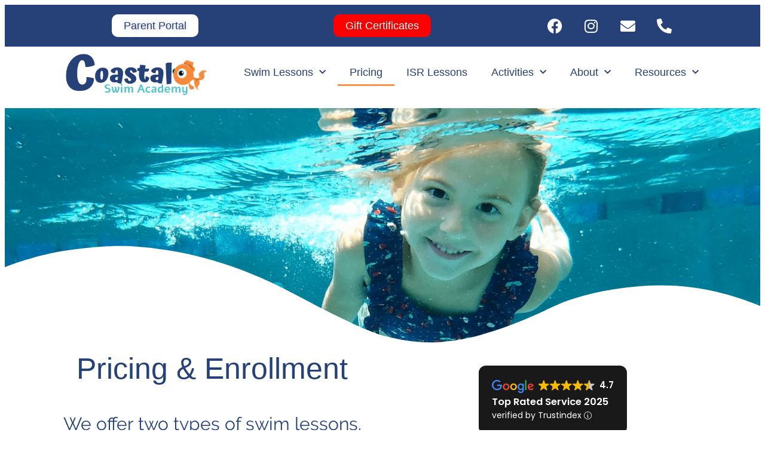

--- FILE ---
content_type: text/html; charset=UTF-8
request_url: https://coastalswimacademy.com/our-lessons/
body_size: 27387
content:
<!DOCTYPE html><html prefix="og: https://ogp.me/ns#" lang="en-US"><head><meta charset="UTF-8"><meta content="width=device-width, initial-scale=1" name="viewport"><link href="https://gmpg.org/xfn/11" rel="profile"><style>img:is([sizes="auto" i], [sizes^="auto," i]) { contain-intrinsic-size: 3000px 1500px }</style><title>Year-Round Swim Lessons in Pearland &amp; Friendswood - Coastal Swim Academy</title><meta content="Learn to swim with expert instructors at Coastal Swim Academy in Pearland and Friendswood, TX. Offering year-round lessons in our indoor heated pool for infants, kids, and adults. Enroll today!" name="description"><meta content="follow, index, max-snippet:-1, max-video-preview:-1, max-image-preview:large" name="robots"><link href="https://coastalswimacademy.com/our-lessons/" rel="canonical"><meta content="en_US" property="og:locale"><meta content="article" property="og:type"><meta content="Year-Round Swim Lessons in Pearland &amp; Friendswood - Coastal Swim Academy" property="og:title"><meta content="Learn to swim with expert instructors at Coastal Swim Academy in Pearland and Friendswood, TX. Offering year-round lessons in our indoor heated pool for infants, kids, and adults. Enroll today!" property="og:description"><meta content="https://coastalswimacademy.com/our-lessons/" property="og:url"><meta content="Coastal Swim Academy" property="og:site_name"><meta content="https://www.facebook.com/coastalswimacademy" property="article:publisher"><meta content="2025-03-31T23:06:41+00:00" property="og:updated_time"><meta content="2020-10-08T17:48:33+00:00" property="article:published_time"><meta content="2025-03-31T23:06:41+00:00" property="article:modified_time"><meta content="summary_large_image" name="twitter:card"><meta content="Year-Round Swim Lessons in Pearland &amp; Friendswood - Coastal Swim Academy" name="twitter:title"><meta content="Learn to swim with expert instructors at Coastal Swim Academy in Pearland and Friendswood, TX. Offering year-round lessons in our indoor heated pool for infants, kids, and adults. Enroll today!" name="twitter:description"><script class="rank-math-schema" type="application/ld+json">{"@context":"https://schema.org","@graph":[{"@type":"Organization","@id":"https://coastalswimacademy.com/#organization","name":"Coastal Swim Academy","url":"https://coastalswimacademy.com","sameAs":["https://www.facebook.com/coastalswimacademy","https://www.instagram.com/coastalswimacademy/"],"logo":{"@type":"ImageObject","@id":"https://coastalswimacademy.com/#logo","url":"https://coastalswimacademy.com/wp-content/uploads/2021/01/cropped-Coast_Swim_Academy_Logo.png","contentUrl":"https://coastalswimacademy.com/wp-content/uploads/2021/01/cropped-Coast_Swim_Academy_Logo.png","caption":"Coastal Swim Academy","inLanguage":"en-US","width":"500","height":"129"}},{"@type":"WebSite","@id":"https://coastalswimacademy.com/#website","url":"https://coastalswimacademy.com","name":"Coastal Swim Academy","publisher":{"@id":"https://coastalswimacademy.com/#organization"},"inLanguage":"en-US"},{"@type":"ImageObject","@id":"https://coastalswimacademy.com/wp-content/uploads/2020/10/underline1-300x29.png","url":"https://coastalswimacademy.com/wp-content/uploads/2020/10/underline1-300x29.png","width":"200","height":"200","inLanguage":"en-US"},{"@type":"WebPage","@id":"https://coastalswimacademy.com/our-lessons/#webpage","url":"https://coastalswimacademy.com/our-lessons/","name":"Year-Round Swim Lessons in Pearland &amp; Friendswood - Coastal Swim Academy","datePublished":"2020-10-08T17:48:33+00:00","dateModified":"2025-03-31T23:06:41+00:00","isPartOf":{"@id":"https://coastalswimacademy.com/#website"},"primaryImageOfPage":{"@id":"https://coastalswimacademy.com/wp-content/uploads/2020/10/underline1-300x29.png"},"inLanguage":"en-US"},{"@type":"Person","@id":"https://coastalswimacademy.com/author/emilycoastalswimacademy-com/","name":"Emily Toungate","url":"https://coastalswimacademy.com/author/emilycoastalswimacademy-com/","image":{"@type":"ImageObject","@id":"https://secure.gravatar.com/avatar/c02c95ee12483631cf498eec4048fb05cb65fb18d930f56fa6faad86f42a666e?s=96&amp;d=mm&amp;r=g","url":"https://secure.gravatar.com/avatar/c02c95ee12483631cf498eec4048fb05cb65fb18d930f56fa6faad86f42a666e?s=96&amp;d=mm&amp;r=g","caption":"Emily Toungate","inLanguage":"en-US"},"worksFor":{"@id":"https://coastalswimacademy.com/#organization"}},{"@type":"Article","headline":"Year-Round Swim Lessons in Pearland &amp; Friendswood - Coastal Swim Academy","datePublished":"2020-10-08T17:48:33+00:00","dateModified":"2025-03-31T23:06:41+00:00","author":{"@id":"https://coastalswimacademy.com/author/emilycoastalswimacademy-com/","name":"Emily Toungate"},"publisher":{"@id":"https://coastalswimacademy.com/#organization"},"description":"Learn to swim with expert instructors at Coastal Swim Academy in Pearland and Friendswood, TX. Offering year-round lessons in our indoor heated pool for infants, kids, and adults. Enroll today!","name":"Year-Round Swim Lessons in Pearland &amp; Friendswood - Coastal Swim Academy","@id":"https://coastalswimacademy.com/our-lessons/#richSnippet","isPartOf":{"@id":"https://coastalswimacademy.com/our-lessons/#webpage"},"image":{"@id":"https://coastalswimacademy.com/wp-content/uploads/2020/10/underline1-300x29.png"},"inLanguage":"en-US","mainEntityOfPage":{"@id":"https://coastalswimacademy.com/our-lessons/#webpage"}}]}</script><link href="//www.googletagmanager.com" rel="dns-prefetch"><link href="//maxcdn.bootstrapcdn.com" rel="dns-prefetch"><link href="https://coastalswimacademy.com/feed/" rel="alternate" title="Coastal Swim Academy &raquo; Feed" type="application/rss+xml"><link href="https://coastalswimacademy.com/comments/feed/" rel="alternate" title="Coastal Swim Academy &raquo; Comments Feed" type="application/rss+xml"><style>.lazyload,
			.lazyloading {
				max-width: 100%;
			}</style><script>window._wpemojiSettings = {"baseUrl":"https:\/\/s.w.org\/images\/core\/emoji\/16.0.1\/72x72\/","ext":".png","svgUrl":"https:\/\/s.w.org\/images\/core\/emoji\/16.0.1\/svg\/","svgExt":".svg","source":{"concatemoji":"https:\/\/coastalswimacademy.com\/wp-includes\/js\/wp-emoji-release.min.js?ver=6.8.3"}};
/*! This file is auto-generated */
!function(s,n){var o,i,e;function c(e){try{var t={supportTests:e,timestamp:(new Date).valueOf()};sessionStorage.setItem(o,JSON.stringify(t))}catch(e){}}function p(e,t,n){e.clearRect(0,0,e.canvas.width,e.canvas.height),e.fillText(t,0,0);var t=new Uint32Array(e.getImageData(0,0,e.canvas.width,e.canvas.height).data),a=(e.clearRect(0,0,e.canvas.width,e.canvas.height),e.fillText(n,0,0),new Uint32Array(e.getImageData(0,0,e.canvas.width,e.canvas.height).data));return t.every(function(e,t){return e===a[t]})}function u(e,t){e.clearRect(0,0,e.canvas.width,e.canvas.height),e.fillText(t,0,0);for(var n=e.getImageData(16,16,1,1),a=0;a<n.data.length;a++)if(0!==n.data[a])return!1;return!0}function f(e,t,n,a){switch(t){case"flag":return n(e,"\ud83c\udff3\ufe0f\u200d\u26a7\ufe0f","\ud83c\udff3\ufe0f\u200b\u26a7\ufe0f")?!1:!n(e,"\ud83c\udde8\ud83c\uddf6","\ud83c\udde8\u200b\ud83c\uddf6")&&!n(e,"\ud83c\udff4\udb40\udc67\udb40\udc62\udb40\udc65\udb40\udc6e\udb40\udc67\udb40\udc7f","\ud83c\udff4\u200b\udb40\udc67\u200b\udb40\udc62\u200b\udb40\udc65\u200b\udb40\udc6e\u200b\udb40\udc67\u200b\udb40\udc7f");case"emoji":return!a(e,"\ud83e\udedf")}return!1}function g(e,t,n,a){var r="undefined"!=typeof WorkerGlobalScope&&self instanceof WorkerGlobalScope?new OffscreenCanvas(300,150):s.createElement("canvas"),o=r.getContext("2d",{willReadFrequently:!0}),i=(o.textBaseline="top",o.font="600 32px Arial",{});return e.forEach(function(e){i[e]=t(o,e,n,a)}),i}function t(e){var t=s.createElement("script");t.src=e,t.defer=!0,s.head.appendChild(t)}"undefined"!=typeof Promise&&(o="wpEmojiSettingsSupports",i=["flag","emoji"],n.supports={everything:!0,everythingExceptFlag:!0},e=new Promise(function(e){s.addEventListener("DOMContentLoaded",e,{once:!0})}),new Promise(function(t){var n=function(){try{var e=JSON.parse(sessionStorage.getItem(o));if("object"==typeof e&&"number"==typeof e.timestamp&&(new Date).valueOf()<e.timestamp+604800&&"object"==typeof e.supportTests)return e.supportTests}catch(e){}return null}();if(!n){if("undefined"!=typeof Worker&&"undefined"!=typeof OffscreenCanvas&&"undefined"!=typeof URL&&URL.createObjectURL&&"undefined"!=typeof Blob)try{var e="postMessage("+g.toString()+"("+[JSON.stringify(i),f.toString(),p.toString(),u.toString()].join(",")+"));",a=new Blob([e],{type:"text/javascript"}),r=new Worker(URL.createObjectURL(a),{name:"wpTestEmojiSupports"});return void(r.onmessage=function(e){c(n=e.data),r.terminate(),t(n)})}catch(e){}c(n=g(i,f,p,u))}t(n)}).then(function(e){for(var t in e)n.supports[t]=e[t],n.supports.everything=n.supports.everything&&n.supports[t],"flag"!==t&&(n.supports.everythingExceptFlag=n.supports.everythingExceptFlag&&n.supports[t]);n.supports.everythingExceptFlag=n.supports.everythingExceptFlag&&!n.supports.flag,n.DOMReady=!1,n.readyCallback=function(){n.DOMReady=!0}}).then(function(){return e}).then(function(){var e;n.supports.everything||(n.readyCallback(),(e=n.source||{}).concatemoji?t(e.concatemoji):e.wpemoji&&e.twemoji&&(t(e.twemoji),t(e.wpemoji)))}))}((window,document),window._wpemojiSettings);</script><link href="https://coastalswimacademy.com/wp-content/plugins/instagram-feed/css/sbi-styles.min.css?ver=6.10.0" id="sbi_styles-css" rel="stylesheet"><style id="wp-emoji-styles-inline-css">img.wp-smiley, img.emoji {
		display: inline !important;
		border: none !important;
		box-shadow: none !important;
		height: 1em !important;
		width: 1em !important;
		margin: 0 0.07em !important;
		vertical-align: -0.1em !important;
		background: none !important;
		padding: 0 !important;
	}</style><link href="https://coastalswimacademy.com/wp-includes/css/dist/block-library/style.min.css?ver=6.8.3" id="wp-block-library-css" rel="stylesheet"><style id="global-styles-inline-css">:root{--wp--preset--aspect-ratio--square: 1;--wp--preset--aspect-ratio--4-3: 4/3;--wp--preset--aspect-ratio--3-4: 3/4;--wp--preset--aspect-ratio--3-2: 3/2;--wp--preset--aspect-ratio--2-3: 2/3;--wp--preset--aspect-ratio--16-9: 16/9;--wp--preset--aspect-ratio--9-16: 9/16;--wp--preset--color--black: #000000;--wp--preset--color--cyan-bluish-gray: #abb8c3;--wp--preset--color--white: #ffffff;--wp--preset--color--pale-pink: #f78da7;--wp--preset--color--vivid-red: #cf2e2e;--wp--preset--color--luminous-vivid-orange: #ff6900;--wp--preset--color--luminous-vivid-amber: #fcb900;--wp--preset--color--light-green-cyan: #7bdcb5;--wp--preset--color--vivid-green-cyan: #00d084;--wp--preset--color--pale-cyan-blue: #8ed1fc;--wp--preset--color--vivid-cyan-blue: #0693e3;--wp--preset--color--vivid-purple: #9b51e0;--wp--preset--gradient--vivid-cyan-blue-to-vivid-purple: linear-gradient(135deg,rgba(6,147,227,1) 0%,rgb(155,81,224) 100%);--wp--preset--gradient--light-green-cyan-to-vivid-green-cyan: linear-gradient(135deg,rgb(122,220,180) 0%,rgb(0,208,130) 100%);--wp--preset--gradient--luminous-vivid-amber-to-luminous-vivid-orange: linear-gradient(135deg,rgba(252,185,0,1) 0%,rgba(255,105,0,1) 100%);--wp--preset--gradient--luminous-vivid-orange-to-vivid-red: linear-gradient(135deg,rgba(255,105,0,1) 0%,rgb(207,46,46) 100%);--wp--preset--gradient--very-light-gray-to-cyan-bluish-gray: linear-gradient(135deg,rgb(238,238,238) 0%,rgb(169,184,195) 100%);--wp--preset--gradient--cool-to-warm-spectrum: linear-gradient(135deg,rgb(74,234,220) 0%,rgb(151,120,209) 20%,rgb(207,42,186) 40%,rgb(238,44,130) 60%,rgb(251,105,98) 80%,rgb(254,248,76) 100%);--wp--preset--gradient--blush-light-purple: linear-gradient(135deg,rgb(255,206,236) 0%,rgb(152,150,240) 100%);--wp--preset--gradient--blush-bordeaux: linear-gradient(135deg,rgb(254,205,165) 0%,rgb(254,45,45) 50%,rgb(107,0,62) 100%);--wp--preset--gradient--luminous-dusk: linear-gradient(135deg,rgb(255,203,112) 0%,rgb(199,81,192) 50%,rgb(65,88,208) 100%);--wp--preset--gradient--pale-ocean: linear-gradient(135deg,rgb(255,245,203) 0%,rgb(182,227,212) 50%,rgb(51,167,181) 100%);--wp--preset--gradient--electric-grass: linear-gradient(135deg,rgb(202,248,128) 0%,rgb(113,206,126) 100%);--wp--preset--gradient--midnight: linear-gradient(135deg,rgb(2,3,129) 0%,rgb(40,116,252) 100%);--wp--preset--font-size--small: 13px;--wp--preset--font-size--medium: 20px;--wp--preset--font-size--large: 36px;--wp--preset--font-size--x-large: 42px;--wp--preset--spacing--20: 0.44rem;--wp--preset--spacing--30: 0.67rem;--wp--preset--spacing--40: 1rem;--wp--preset--spacing--50: 1.5rem;--wp--preset--spacing--60: 2.25rem;--wp--preset--spacing--70: 3.38rem;--wp--preset--spacing--80: 5.06rem;--wp--preset--shadow--natural: 6px 6px 9px rgba(0, 0, 0, 0.2);--wp--preset--shadow--deep: 12px 12px 50px rgba(0, 0, 0, 0.4);--wp--preset--shadow--sharp: 6px 6px 0px rgba(0, 0, 0, 0.2);--wp--preset--shadow--outlined: 6px 6px 0px -3px rgba(255, 255, 255, 1), 6px 6px rgba(0, 0, 0, 1);--wp--preset--shadow--crisp: 6px 6px 0px rgba(0, 0, 0, 1);}:root { --wp--style--global--content-size: 800px;--wp--style--global--wide-size: 1200px; }:where(body) { margin: 0; }.wp-site-blocks > .alignleft { float: left; margin-right: 2em; }.wp-site-blocks > .alignright { float: right; margin-left: 2em; }.wp-site-blocks > .aligncenter { justify-content: center; margin-left: auto; margin-right: auto; }:where(.wp-site-blocks) > * { margin-block-start: 24px; margin-block-end: 0; }:where(.wp-site-blocks) > :first-child { margin-block-start: 0; }:where(.wp-site-blocks) > :last-child { margin-block-end: 0; }:root { --wp--style--block-gap: 24px; }:root :where(.is-layout-flow) > :first-child{margin-block-start: 0;}:root :where(.is-layout-flow) > :last-child{margin-block-end: 0;}:root :where(.is-layout-flow) > *{margin-block-start: 24px;margin-block-end: 0;}:root :where(.is-layout-constrained) > :first-child{margin-block-start: 0;}:root :where(.is-layout-constrained) > :last-child{margin-block-end: 0;}:root :where(.is-layout-constrained) > *{margin-block-start: 24px;margin-block-end: 0;}:root :where(.is-layout-flex){gap: 24px;}:root :where(.is-layout-grid){gap: 24px;}.is-layout-flow > .alignleft{float: left;margin-inline-start: 0;margin-inline-end: 2em;}.is-layout-flow > .alignright{float: right;margin-inline-start: 2em;margin-inline-end: 0;}.is-layout-flow > .aligncenter{margin-left: auto !important;margin-right: auto !important;}.is-layout-constrained > .alignleft{float: left;margin-inline-start: 0;margin-inline-end: 2em;}.is-layout-constrained > .alignright{float: right;margin-inline-start: 2em;margin-inline-end: 0;}.is-layout-constrained > .aligncenter{margin-left: auto !important;margin-right: auto !important;}.is-layout-constrained > :where(:not(.alignleft):not(.alignright):not(.alignfull)){max-width: var(--wp--style--global--content-size);margin-left: auto !important;margin-right: auto !important;}.is-layout-constrained > .alignwide{max-width: var(--wp--style--global--wide-size);}body .is-layout-flex{display: flex;}.is-layout-flex{flex-wrap: wrap;align-items: center;}.is-layout-flex > :is(*, div){margin: 0;}body .is-layout-grid{display: grid;}.is-layout-grid > :is(*, div){margin: 0;}body{padding-top: 0px;padding-right: 0px;padding-bottom: 0px;padding-left: 0px;}a:where(:not(.wp-element-button)){text-decoration: underline;}:root :where(.wp-element-button, .wp-block-button__link){background-color: #32373c;border-width: 0;color: #fff;font-family: inherit;font-size: inherit;line-height: inherit;padding: calc(0.667em + 2px) calc(1.333em + 2px);text-decoration: none;}.has-black-color{color: var(--wp--preset--color--black) !important;}.has-cyan-bluish-gray-color{color: var(--wp--preset--color--cyan-bluish-gray) !important;}.has-white-color{color: var(--wp--preset--color--white) !important;}.has-pale-pink-color{color: var(--wp--preset--color--pale-pink) !important;}.has-vivid-red-color{color: var(--wp--preset--color--vivid-red) !important;}.has-luminous-vivid-orange-color{color: var(--wp--preset--color--luminous-vivid-orange) !important;}.has-luminous-vivid-amber-color{color: var(--wp--preset--color--luminous-vivid-amber) !important;}.has-light-green-cyan-color{color: var(--wp--preset--color--light-green-cyan) !important;}.has-vivid-green-cyan-color{color: var(--wp--preset--color--vivid-green-cyan) !important;}.has-pale-cyan-blue-color{color: var(--wp--preset--color--pale-cyan-blue) !important;}.has-vivid-cyan-blue-color{color: var(--wp--preset--color--vivid-cyan-blue) !important;}.has-vivid-purple-color{color: var(--wp--preset--color--vivid-purple) !important;}.has-black-background-color{background-color: var(--wp--preset--color--black) !important;}.has-cyan-bluish-gray-background-color{background-color: var(--wp--preset--color--cyan-bluish-gray) !important;}.has-white-background-color{background-color: var(--wp--preset--color--white) !important;}.has-pale-pink-background-color{background-color: var(--wp--preset--color--pale-pink) !important;}.has-vivid-red-background-color{background-color: var(--wp--preset--color--vivid-red) !important;}.has-luminous-vivid-orange-background-color{background-color: var(--wp--preset--color--luminous-vivid-orange) !important;}.has-luminous-vivid-amber-background-color{background-color: var(--wp--preset--color--luminous-vivid-amber) !important;}.has-light-green-cyan-background-color{background-color: var(--wp--preset--color--light-green-cyan) !important;}.has-vivid-green-cyan-background-color{background-color: var(--wp--preset--color--vivid-green-cyan) !important;}.has-pale-cyan-blue-background-color{background-color: var(--wp--preset--color--pale-cyan-blue) !important;}.has-vivid-cyan-blue-background-color{background-color: var(--wp--preset--color--vivid-cyan-blue) !important;}.has-vivid-purple-background-color{background-color: var(--wp--preset--color--vivid-purple) !important;}.has-black-border-color{border-color: var(--wp--preset--color--black) !important;}.has-cyan-bluish-gray-border-color{border-color: var(--wp--preset--color--cyan-bluish-gray) !important;}.has-white-border-color{border-color: var(--wp--preset--color--white) !important;}.has-pale-pink-border-color{border-color: var(--wp--preset--color--pale-pink) !important;}.has-vivid-red-border-color{border-color: var(--wp--preset--color--vivid-red) !important;}.has-luminous-vivid-orange-border-color{border-color: var(--wp--preset--color--luminous-vivid-orange) !important;}.has-luminous-vivid-amber-border-color{border-color: var(--wp--preset--color--luminous-vivid-amber) !important;}.has-light-green-cyan-border-color{border-color: var(--wp--preset--color--light-green-cyan) !important;}.has-vivid-green-cyan-border-color{border-color: var(--wp--preset--color--vivid-green-cyan) !important;}.has-pale-cyan-blue-border-color{border-color: var(--wp--preset--color--pale-cyan-blue) !important;}.has-vivid-cyan-blue-border-color{border-color: var(--wp--preset--color--vivid-cyan-blue) !important;}.has-vivid-purple-border-color{border-color: var(--wp--preset--color--vivid-purple) !important;}.has-vivid-cyan-blue-to-vivid-purple-gradient-background{background: var(--wp--preset--gradient--vivid-cyan-blue-to-vivid-purple) !important;}.has-light-green-cyan-to-vivid-green-cyan-gradient-background{background: var(--wp--preset--gradient--light-green-cyan-to-vivid-green-cyan) !important;}.has-luminous-vivid-amber-to-luminous-vivid-orange-gradient-background{background: var(--wp--preset--gradient--luminous-vivid-amber-to-luminous-vivid-orange) !important;}.has-luminous-vivid-orange-to-vivid-red-gradient-background{background: var(--wp--preset--gradient--luminous-vivid-orange-to-vivid-red) !important;}.has-very-light-gray-to-cyan-bluish-gray-gradient-background{background: var(--wp--preset--gradient--very-light-gray-to-cyan-bluish-gray) !important;}.has-cool-to-warm-spectrum-gradient-background{background: var(--wp--preset--gradient--cool-to-warm-spectrum) !important;}.has-blush-light-purple-gradient-background{background: var(--wp--preset--gradient--blush-light-purple) !important;}.has-blush-bordeaux-gradient-background{background: var(--wp--preset--gradient--blush-bordeaux) !important;}.has-luminous-dusk-gradient-background{background: var(--wp--preset--gradient--luminous-dusk) !important;}.has-pale-ocean-gradient-background{background: var(--wp--preset--gradient--pale-ocean) !important;}.has-electric-grass-gradient-background{background: var(--wp--preset--gradient--electric-grass) !important;}.has-midnight-gradient-background{background: var(--wp--preset--gradient--midnight) !important;}.has-small-font-size{font-size: var(--wp--preset--font-size--small) !important;}.has-medium-font-size{font-size: var(--wp--preset--font-size--medium) !important;}.has-large-font-size{font-size: var(--wp--preset--font-size--large) !important;}.has-x-large-font-size{font-size: var(--wp--preset--font-size--x-large) !important;}
:root :where(.wp-block-pullquote){font-size: 1.5em;line-height: 1.6;}</style><link href="https://coastalswimacademy.com/_static/??/wp-content/plugins/auto-terms-of-service-and-privacy-policy/css/wpautoterms.css&minify=1" id="wpautoterms_css-css" rel="stylesheet"><link href="https://coastalswimacademy.com/wp-content/plugins/custom-twitter-feeds/css/ctf-styles.min.css?ver=2.3.1" id="ctf_styles-css" rel="stylesheet"><link href="https://coastalswimacademy.com/wp-content/plugins/custom-facebook-feed/assets/css/cff-style.min.css?ver=4.3.4" id="cff-css" rel="stylesheet"><link href="https://maxcdn.bootstrapcdn.com/font-awesome/4.7.0/css/font-awesome.min.css?ver=6.8.3" id="sb-font-awesome-css" rel="stylesheet"><link href="https://coastalswimacademy.com/wp-includes/css/dist/components/style.min.css?ver=6.8.3" id="wp-components-css" rel="stylesheet"><link href="https://coastalswimacademy.com/_static/??/wp-content/mu-plugins/vendor/wpex/godaddy-launch/includes/Dependencies/GoDaddy/Styles/build/latest.css&minify=1" id="godaddy-styles-css" rel="stylesheet"><link href="https://coastalswimacademy.com/_static/??/wp-content/themes/hello-elementor/assets/css/reset.css&minify=1" id="hello-elementor-css" rel="stylesheet"><link href="https://coastalswimacademy.com/_static/??/wp-content/themes/hello-elementor/assets/css/theme.css&minify=1" id="hello-elementor-theme-style-css" rel="stylesheet"><link href="https://coastalswimacademy.com/_static/??/wp-content/themes/hello-elementor/assets/css/header-footer.css&minify=1" id="hello-elementor-header-footer-css" rel="stylesheet"><link href="https://coastalswimacademy.com/wp-content/plugins/elementor/assets/css/frontend.min.css?ver=3.33.6" id="elementor-frontend-css" rel="stylesheet"><style id="elementor-frontend-inline-css">.elementor-kit-9{--e-global-color-primary:#264178;--e-global-color-secondary:#56C4CE;--e-global-color-text:#3C3C3C;--e-global-color-accent:#FF914D;--e-global-color-fff060b:#EFEDED;--e-global-color-1f7f517:#FFFFFF;--e-global-typography-primary-font-family:"Sniglet";--e-global-typography-primary-font-size:50px;--e-global-typography-primary-font-weight:200;--e-global-typography-secondary-font-family:"Railway";--e-global-typography-secondary-font-size:30px;--e-global-typography-secondary-font-weight:normal;--e-global-typography-text-font-family:"Roboto";--e-global-typography-text-font-size:20px;--e-global-typography-text-font-weight:400;--e-global-typography-accent-font-family:"Roboto";--e-global-typography-accent-font-weight:500;font-family:var( --e-global-typography-text-font-family ), Sans-serif;font-size:var( --e-global-typography-text-font-size );font-weight:var( --e-global-typography-text-font-weight );}.elementor-kit-9 button,.elementor-kit-9 input[type="button"],.elementor-kit-9 input[type="submit"],.elementor-kit-9 .elementor-button{background-color:var( --e-global-color-accent );color:#FFFFFF;border-radius:10px 10px 10px 10px;}.elementor-kit-9 button:hover,.elementor-kit-9 button:focus,.elementor-kit-9 input[type="button"]:hover,.elementor-kit-9 input[type="button"]:focus,.elementor-kit-9 input[type="submit"]:hover,.elementor-kit-9 input[type="submit"]:focus,.elementor-kit-9 .elementor-button:hover,.elementor-kit-9 .elementor-button:focus{background-color:#FFFFFF;color:var( --e-global-color-accent );border-radius:10% 10% 10% 10%;}.elementor-kit-9 e-page-transition{background-color:#FFBC7D;}.elementor-kit-9 a{color:var( --e-global-color-accent );font-family:var( --e-global-typography-text-font-family ), Sans-serif;font-size:var( --e-global-typography-text-font-size );font-weight:var( --e-global-typography-text-font-weight );}.elementor-kit-9 a:hover{color:var( --e-global-color-accent );}.elementor-kit-9 h1{color:var( --e-global-color-primary );font-family:var( --e-global-typography-primary-font-family ), Sans-serif;font-size:var( --e-global-typography-primary-font-size );font-weight:var( --e-global-typography-primary-font-weight );}.elementor-kit-9 h2{color:var( --e-global-color-primary );font-family:var( --e-global-typography-primary-font-family ), Sans-serif;font-size:var( --e-global-typography-primary-font-size );font-weight:var( --e-global-typography-primary-font-weight );}.elementor-kit-9 h3{color:var( --e-global-color-secondary );font-family:var( --e-global-typography-secondary-font-family ), Sans-serif;font-size:var( --e-global-typography-secondary-font-size );font-weight:var( --e-global-typography-secondary-font-weight );}.elementor-kit-9 h4{color:var( --e-global-color-secondary );font-family:var( --e-global-typography-secondary-font-family ), Sans-serif;font-size:var( --e-global-typography-secondary-font-size );font-weight:var( --e-global-typography-secondary-font-weight );}.elementor-kit-9 h5{color:var( --e-global-color-secondary );font-family:var( --e-global-typography-secondary-font-family ), Sans-serif;font-size:var( --e-global-typography-secondary-font-size );font-weight:var( --e-global-typography-secondary-font-weight );}.elementor-kit-9 h6{color:var( --e-global-color-secondary );font-family:var( --e-global-typography-secondary-font-family ), Sans-serif;font-size:var( --e-global-typography-secondary-font-size );font-weight:var( --e-global-typography-secondary-font-weight );}.elementor-section.elementor-section-boxed > .elementor-container{max-width:1140px;}.e-con{--container-max-width:1140px;}.elementor-widget:not(:last-child){margin-block-end:20px;}.elementor-element{--widgets-spacing:20px 20px;--widgets-spacing-row:20px;--widgets-spacing-column:20px;}{}h1.entry-title{display:var(--page-title-display);}@media(max-width:1024px){.elementor-kit-9{font-size:var( --e-global-typography-text-font-size );}.elementor-kit-9 a{font-size:var( --e-global-typography-text-font-size );}.elementor-kit-9 h1{font-size:var( --e-global-typography-primary-font-size );}.elementor-kit-9 h2{font-size:var( --e-global-typography-primary-font-size );}.elementor-kit-9 h3{font-size:var( --e-global-typography-secondary-font-size );}.elementor-kit-9 h4{font-size:var( --e-global-typography-secondary-font-size );}.elementor-kit-9 h5{font-size:var( --e-global-typography-secondary-font-size );}.elementor-kit-9 h6{font-size:var( --e-global-typography-secondary-font-size );}.elementor-section.elementor-section-boxed > .elementor-container{max-width:1024px;}.e-con{--container-max-width:1024px;}}@media(max-width:767px){.elementor-kit-9{font-size:var( --e-global-typography-text-font-size );}.elementor-kit-9 a{font-size:var( --e-global-typography-text-font-size );}.elementor-kit-9 h1{font-size:var( --e-global-typography-primary-font-size );}.elementor-kit-9 h2{font-size:var( --e-global-typography-primary-font-size );}.elementor-kit-9 h3{font-size:var( --e-global-typography-secondary-font-size );}.elementor-kit-9 h4{font-size:var( --e-global-typography-secondary-font-size );}.elementor-kit-9 h5{font-size:var( --e-global-typography-secondary-font-size );}.elementor-kit-9 h6{font-size:var( --e-global-typography-secondary-font-size );}.elementor-section.elementor-section-boxed > .elementor-container{max-width:767px;}.e-con{--container-max-width:767px;}}/* Start Custom Fonts CSS */@font-face {
	font-family: 'Railway';
	font-style: normal;
	font-weight: 100;
	font-display: auto;
	src: url('https://coastalswimacademy.com/wp-content/uploads/2020/10/Raleway-ExtraLight.ttf') format('truetype');
}
@font-face {
	font-family: 'Railway';
	font-style: italic;
	font-weight: 100;
	font-display: auto;
	src: url('https://coastalswimacademy.com/wp-content/uploads/2020/10/Raleway-ExtraLightItalic.ttf') format('truetype');
}
@font-face {
	font-family: 'Railway';
	font-style: normal;
	font-weight: normal;
	font-display: auto;
	src: url('https://coastalswimacademy.com/wp-content/uploads/2020/10/Raleway-Regular.ttf') format('truetype');
}
@font-face {
	font-family: 'Railway';
	font-style: normal;
	font-weight: bold;
	font-display: auto;
	src: url('https://coastalswimacademy.com/wp-content/uploads/2020/10/Raleway-Bold.ttf') format('truetype');
}
@font-face {
	font-family: 'Railway';
	font-style: normal;
	font-weight: normal;
	font-display: auto;
	src: ;
}
/* End Custom Fonts CSS */
.elementor-125 .elementor-element.elementor-element-7c231437:not(.elementor-motion-effects-element-type-background), .elementor-125 .elementor-element.elementor-element-7c231437 > .elementor-motion-effects-container > .elementor-motion-effects-layer{background-image:url("https://coastalswimacademy.com/wp-content/uploads/2020/10/FAQ.png");background-repeat:no-repeat;background-size:cover;}.elementor-125 .elementor-element.elementor-element-7c231437{transition:background 0.3s, border 0.3s, border-radius 0.3s, box-shadow 0.3s;padding:0px 0px 400px 0px;}.elementor-125 .elementor-element.elementor-element-7c231437 > .elementor-background-overlay{transition:background 0.3s, border-radius 0.3s, opacity 0.3s;}.elementor-125 .elementor-element.elementor-element-7c231437 > .elementor-shape-bottom svg{width:calc(106% + 1.3px);height:173px;}.elementor-widget-heading .elementor-heading-title{font-family:var( --e-global-typography-primary-font-family ), Sans-serif;font-size:var( --e-global-typography-primary-font-size );font-weight:var( --e-global-typography-primary-font-weight );color:var( --e-global-color-primary );}.elementor-125 .elementor-element.elementor-element-04d5a4a{text-align:center;}.elementor-widget-text-editor{font-family:var( --e-global-typography-text-font-family ), Sans-serif;font-size:var( --e-global-typography-text-font-size );font-weight:var( --e-global-typography-text-font-weight );color:var( --e-global-color-text );}.elementor-widget-text-editor.elementor-drop-cap-view-stacked .elementor-drop-cap{background-color:var( --e-global-color-primary );}.elementor-widget-text-editor.elementor-drop-cap-view-framed .elementor-drop-cap, .elementor-widget-text-editor.elementor-drop-cap-view-default .elementor-drop-cap{color:var( --e-global-color-primary );border-color:var( --e-global-color-primary );}.elementor-125 .elementor-element.elementor-element-7a5dcd4{text-align:center;font-family:"Railway", Sans-serif;font-size:30px;font-weight:normal;color:var( --e-global-color-primary );}.elementor-widget-image .widget-image-caption{color:var( --e-global-color-text );font-family:var( --e-global-typography-text-font-family ), Sans-serif;font-size:var( --e-global-typography-text-font-size );font-weight:var( --e-global-typography-text-font-weight );}.elementor-125 .elementor-element.elementor-element-aaa34e8 > .elementor-widget-container{margin:-35px 0px 0px 0px;}.elementor-125 .elementor-element.elementor-element-aaa34e8{text-align:center;}.elementor-widget-price-list .elementor-price-list-header{color:var( --e-global-color-primary );font-family:var( --e-global-typography-primary-font-family ), Sans-serif;font-size:var( --e-global-typography-primary-font-size );font-weight:var( --e-global-typography-primary-font-weight );}.elementor-widget-price-list .elementor-price-list-price{color:var( --e-global-color-primary );font-family:var( --e-global-typography-primary-font-family ), Sans-serif;font-size:var( --e-global-typography-primary-font-size );font-weight:var( --e-global-typography-primary-font-weight );}.elementor-widget-price-list .elementor-price-list-description{color:var( --e-global-color-text );font-family:var( --e-global-typography-text-font-family ), Sans-serif;font-size:var( --e-global-typography-text-font-size );font-weight:var( --e-global-typography-text-font-weight );}.elementor-widget-price-list .elementor-price-list-separator{border-bottom-color:var( --e-global-color-secondary );}.elementor-125 .elementor-element.elementor-element-0005e73 .elementor-price-list-separator{border-bottom-style:dotted;border-bottom-width:2px;}.elementor-125 .elementor-element.elementor-element-0005e73 .elementor-price-list-item{align-items:flex-start;}.elementor-125 .elementor-element.elementor-element-0005e73 .elementor-price-list li:not(:last-child){margin-bottom:20px;}body.rtl .elementor-125 .elementor-element.elementor-element-0005e73 .elementor-price-list-image{padding-left:calc(20px/2);}body.rtl .elementor-125 .elementor-element.elementor-element-0005e73 .elementor-price-list-image + .elementor-price-list-text{padding-right:calc(20px/2);}body:not(.rtl) .elementor-125 .elementor-element.elementor-element-0005e73 .elementor-price-list-image{padding-right:calc(20px/2);}body:not(.rtl) .elementor-125 .elementor-element.elementor-element-0005e73 .elementor-price-list-image + .elementor-price-list-text{padding-left:calc(20px/2);}.elementor-125 .elementor-element.elementor-element-0005e73 .elementor-price-list-header{color:var( --e-global-color-primary );font-family:"Sofia Sans Condensed", Sans-serif;font-size:50px;font-weight:400;}.elementor-125 .elementor-element.elementor-element-0005e73 .elementor-price-list-price{color:var( --e-global-color-text );font-family:"Sofia Sans Condensed", Sans-serif;font-size:38px;font-weight:400;}.elementor-125 .elementor-element.elementor-element-0005e73 .elementor-price-list-description{font-family:"Roboto", Sans-serif;font-size:20px;font-weight:400;}.elementor-125 .elementor-element.elementor-element-2d4bb32 > .elementor-container{max-width:773px;}.elementor-125 .elementor-element.elementor-element-2d4bb32{margin-top:0px;margin-bottom:40px;}.elementor-125 .elementor-element.elementor-element-dfaef44:not(.elementor-motion-effects-element-type-background) > .elementor-widget-wrap, .elementor-125 .elementor-element.elementor-element-dfaef44 > .elementor-widget-wrap > .elementor-motion-effects-container > .elementor-motion-effects-layer{background-color:var( --e-global-color-fff060b );}.elementor-125 .elementor-element.elementor-element-dfaef44 > .elementor-element-populated{box-shadow:0px 0px 10px 0px rgba(0, 0, 0, 0.25);transition:background 0.3s, border 0.3s, border-radius 0.3s, box-shadow 0.3s;margin:30px 50px 30px 50px;--e-column-margin-right:50px;--e-column-margin-left:50px;}.elementor-125 .elementor-element.elementor-element-dfaef44 > .elementor-element-populated > .elementor-background-overlay{transition:background 0.3s, border-radius 0.3s, opacity 0.3s;}.elementor-125 .elementor-element.elementor-element-f5e48e1{text-align:center;}.elementor-125 .elementor-element.elementor-element-f5e48e1 .elementor-heading-title{font-family:"Sniglet", Sans-serif;font-size:28px;font-weight:200;}.elementor-125 .elementor-element.elementor-element-ebf9107 img{border-radius:10px 10px 10px 10px;}.elementor-125 .elementor-element.elementor-element-8824c7e > .elementor-widget-container{margin:10px 10px 10px 10px;}.elementor-125 .elementor-element.elementor-element-8824c7e{text-align:center;font-family:"Railway", Sans-serif;font-size:20px;font-weight:normal;color:var( --e-global-color-primary );}.elementor-125 .elementor-element.elementor-element-ef37dd8 > .elementor-widget-container{margin:10px 10px 10px 10px;}.elementor-125 .elementor-element.elementor-element-ef37dd8{text-align:center;font-family:"Railway", Sans-serif;font-size:20px;font-weight:bold;color:var( --e-global-color-primary );}.elementor-widget-button .elementor-button{background-color:var( --e-global-color-accent );font-family:var( --e-global-typography-accent-font-family ), Sans-serif;font-weight:var( --e-global-typography-accent-font-weight );}.elementor-125 .elementor-element.elementor-element-96399a7 .elementor-button:hover, .elementor-125 .elementor-element.elementor-element-96399a7 .elementor-button:focus{background-color:var( --e-global-color-accent );color:var( --e-global-color-1f7f517 );}.elementor-125 .elementor-element.elementor-element-96399a7 > .elementor-widget-container{margin:10px 10px 10px 10px;}.elementor-125 .elementor-element.elementor-element-96399a7 .elementor-button:hover svg, .elementor-125 .elementor-element.elementor-element-96399a7 .elementor-button:focus svg{fill:var( --e-global-color-1f7f517 );}.elementor-125 .elementor-element.elementor-element-96399a7 .elementor-button{border-radius:10px 10px 10px 10px;}.elementor-125 .elementor-element.elementor-element-7b9d0ed .elementor-button:hover, .elementor-125 .elementor-element.elementor-element-7b9d0ed .elementor-button:focus{background-color:var( --e-global-color-accent );color:var( --e-global-color-1f7f517 );}.elementor-125 .elementor-element.elementor-element-7b9d0ed > .elementor-widget-container{margin:10px 10px 10px 10px;}.elementor-125 .elementor-element.elementor-element-7b9d0ed .elementor-button:hover svg, .elementor-125 .elementor-element.elementor-element-7b9d0ed .elementor-button:focus svg{fill:var( --e-global-color-1f7f517 );}.elementor-125 .elementor-element.elementor-element-7b9d0ed .elementor-button{border-radius:10px 10px 10px 10px;}.elementor-125 .elementor-element.elementor-element-fb242cc .elementor-button:hover, .elementor-125 .elementor-element.elementor-element-fb242cc .elementor-button:focus{background-color:var( --e-global-color-accent );color:var( --e-global-color-1f7f517 );}.elementor-125 .elementor-element.elementor-element-fb242cc > .elementor-widget-container{margin:10px 10px 10px 10px;}.elementor-125 .elementor-element.elementor-element-fb242cc .elementor-button:hover svg, .elementor-125 .elementor-element.elementor-element-fb242cc .elementor-button:focus svg{fill:var( --e-global-color-1f7f517 );}.elementor-125 .elementor-element.elementor-element-fb242cc .elementor-button{border-radius:10px 10px 10px 10px;}.elementor-125 .elementor-element.elementor-element-13dd9af:not(.elementor-motion-effects-element-type-background) > .elementor-widget-wrap, .elementor-125 .elementor-element.elementor-element-13dd9af > .elementor-widget-wrap > .elementor-motion-effects-container > .elementor-motion-effects-layer{background-color:var( --e-global-color-fff060b );}.elementor-125 .elementor-element.elementor-element-13dd9af > .elementor-element-populated{box-shadow:0px 0px 10px 0px rgba(0, 0, 0, 0.25);transition:background 0.3s, border 0.3s, border-radius 0.3s, box-shadow 0.3s;margin:30px 50px 30px 50px;--e-column-margin-right:50px;--e-column-margin-left:50px;}.elementor-125 .elementor-element.elementor-element-13dd9af > .elementor-element-populated > .elementor-background-overlay{transition:background 0.3s, border-radius 0.3s, opacity 0.3s;}.elementor-125 .elementor-element.elementor-element-f2cadf2{text-align:center;}.elementor-125 .elementor-element.elementor-element-f2cadf2 .elementor-heading-title{font-family:"Sniglet", Sans-serif;font-size:28px;font-weight:200;}.elementor-125 .elementor-element.elementor-element-d9dceeb img{border-radius:10px 10px 10px 10px;}.elementor-125 .elementor-element.elementor-element-8069a9d > .elementor-widget-container{margin:10px 10px 10px 10px;}.elementor-125 .elementor-element.elementor-element-8069a9d{text-align:center;font-family:"Railway", Sans-serif;font-size:20px;font-weight:normal;color:var( --e-global-color-primary );}.elementor-125 .elementor-element.elementor-element-f910044 > .elementor-widget-container{margin:10px 10px 10px 10px;}.elementor-125 .elementor-element.elementor-element-f910044{text-align:center;font-family:"Railway", Sans-serif;font-size:20px;font-weight:bold;color:var( --e-global-color-primary );}.elementor-125 .elementor-element.elementor-element-4923125 .elementor-button:hover, .elementor-125 .elementor-element.elementor-element-4923125 .elementor-button:focus{background-color:var( --e-global-color-accent );color:var( --e-global-color-1f7f517 );}.elementor-125 .elementor-element.elementor-element-4923125 > .elementor-widget-container{margin:10px 10px 10px 10px;}.elementor-125 .elementor-element.elementor-element-4923125 .elementor-button:hover svg, .elementor-125 .elementor-element.elementor-element-4923125 .elementor-button:focus svg{fill:var( --e-global-color-1f7f517 );}.elementor-125 .elementor-element.elementor-element-4923125 .elementor-button{border-radius:10px 10px 10px 10px;}:root{--page-title-display:none;}@media(max-width:1024px){.elementor-125 .elementor-element.elementor-element-7c231437 > .elementor-shape-bottom svg{width:calc(172% + 1.3px);height:184px;}.elementor-widget-heading .elementor-heading-title{font-size:var( --e-global-typography-primary-font-size );}.elementor-widget-text-editor{font-size:var( --e-global-typography-text-font-size );}.elementor-widget-image .widget-image-caption{font-size:var( --e-global-typography-text-font-size );}.elementor-widget-price-list .elementor-price-list-header{font-size:var( --e-global-typography-primary-font-size );}.elementor-widget-price-list .elementor-price-list-price{font-size:var( --e-global-typography-primary-font-size );}.elementor-widget-price-list .elementor-price-list-description{font-size:var( --e-global-typography-text-font-size );}.elementor-125 .elementor-element.elementor-element-0005e73 .elementor-price-list-header{font-size:40px;}.elementor-125 .elementor-element.elementor-element-f5e48e1 .elementor-heading-title{font-size:53px;}.elementor-125 .elementor-element.elementor-element-f2cadf2 .elementor-heading-title{font-size:53px;}}@media(max-width:767px){.elementor-125 .elementor-element.elementor-element-7c231437:not(.elementor-motion-effects-element-type-background), .elementor-125 .elementor-element.elementor-element-7c231437 > .elementor-motion-effects-container > .elementor-motion-effects-layer{background-position:center center;}.elementor-125 .elementor-element.elementor-element-7c231437 > .elementor-shape-bottom svg{width:calc(233% + 1.3px);height:165px;}.elementor-widget-heading .elementor-heading-title{font-size:var( --e-global-typography-primary-font-size );}.elementor-widget-text-editor{font-size:var( --e-global-typography-text-font-size );}.elementor-widget-image .widget-image-caption{font-size:var( --e-global-typography-text-font-size );}.elementor-widget-price-list .elementor-price-list-header{font-size:var( --e-global-typography-primary-font-size );}.elementor-widget-price-list .elementor-price-list-price{font-size:var( --e-global-typography-primary-font-size );}.elementor-widget-price-list .elementor-price-list-description{font-size:var( --e-global-typography-text-font-size );}.elementor-125 .elementor-element.elementor-element-0005e73 .elementor-price-list-header{font-size:21px;}.elementor-125 .elementor-element.elementor-element-0005e73 .elementor-price-list-price{font-size:15px;}.elementor-125 .elementor-element.elementor-element-0005e73 .elementor-price-list-description{font-size:13px;}.elementor-125 .elementor-element.elementor-element-f5e48e1 .elementor-heading-title{font-size:37px;}.elementor-125 .elementor-element.elementor-element-f2cadf2 .elementor-heading-title{font-size:37px;}}/* Start Custom Fonts CSS */@font-face {
	font-family: 'Railway';
	font-style: normal;
	font-weight: 100;
	font-display: auto;
	src: url('https://coastalswimacademy.com/wp-content/uploads/2020/10/Raleway-ExtraLight.ttf') format('truetype');
}
@font-face {
	font-family: 'Railway';
	font-style: italic;
	font-weight: 100;
	font-display: auto;
	src: url('https://coastalswimacademy.com/wp-content/uploads/2020/10/Raleway-ExtraLightItalic.ttf') format('truetype');
}
@font-face {
	font-family: 'Railway';
	font-style: normal;
	font-weight: normal;
	font-display: auto;
	src: url('https://coastalswimacademy.com/wp-content/uploads/2020/10/Raleway-Regular.ttf') format('truetype');
}
@font-face {
	font-family: 'Railway';
	font-style: normal;
	font-weight: bold;
	font-display: auto;
	src: url('https://coastalswimacademy.com/wp-content/uploads/2020/10/Raleway-Bold.ttf') format('truetype');
}
@font-face {
	font-family: 'Railway';
	font-style: normal;
	font-weight: normal;
	font-display: auto;
	src: ;
}
/* End Custom Fonts CSS */
.elementor-79 .elementor-element.elementor-element-587ec526 > .elementor-container > .elementor-column > .elementor-widget-wrap{align-content:center;align-items:center;}.elementor-79 .elementor-element.elementor-element-587ec526:not(.elementor-motion-effects-element-type-background), .elementor-79 .elementor-element.elementor-element-587ec526 > .elementor-motion-effects-container > .elementor-motion-effects-layer{background-color:var( --e-global-color-primary );}.elementor-79 .elementor-element.elementor-element-587ec526 > .elementor-container{min-height:40px;}.elementor-79 .elementor-element.elementor-element-587ec526{transition:background 0.3s, border 0.3s, border-radius 0.3s, box-shadow 0.3s;}.elementor-79 .elementor-element.elementor-element-587ec526 > .elementor-background-overlay{transition:background 0.3s, border-radius 0.3s, opacity 0.3s;}.elementor-79 .elementor-element.elementor-element-9de8a9d.elementor-column > .elementor-widget-wrap{justify-content:center;}.elementor-widget-button .elementor-button{background-color:var( --e-global-color-accent );font-family:var( --e-global-typography-accent-font-family ), Sans-serif;font-weight:var( --e-global-typography-accent-font-weight );}.elementor-79 .elementor-element.elementor-element-c40de8b .elementor-button{background-color:var( --e-global-color-1f7f517 );font-family:"Sniglet", Sans-serif;font-size:18px;font-weight:500;text-shadow:0px 0px 10px rgba(0,0,0,0.3);fill:var( --e-global-color-primary );color:var( --e-global-color-primary );border-radius:10px 10px 10px 10px;}.elementor-79 .elementor-element.elementor-element-c40de8b .elementor-button:hover, .elementor-79 .elementor-element.elementor-element-c40de8b .elementor-button:focus{background-color:#FFFFFF;color:var( --e-global-color-primary );}.elementor-79 .elementor-element.elementor-element-c40de8b .elementor-button:hover svg, .elementor-79 .elementor-element.elementor-element-c40de8b .elementor-button:focus svg{fill:var( --e-global-color-primary );}.elementor-79 .elementor-element.elementor-element-2690cd5.elementor-column > .elementor-widget-wrap{justify-content:center;}.elementor-79 .elementor-element.elementor-element-28796cf .elementor-button{background-color:#FF0000;font-family:"Sniglet", Sans-serif;font-size:18px;font-weight:500;text-shadow:0px 0px 10px rgba(0,0,0,0.3);fill:#FFFFFF;color:#FFFFFF;border-radius:10px 10px 10px 10px;}.elementor-79 .elementor-element.elementor-element-28796cf .elementor-button:hover, .elementor-79 .elementor-element.elementor-element-28796cf .elementor-button:focus{background-color:#FFFFFF;color:var( --e-global-color-primary );}.elementor-79 .elementor-element.elementor-element-28796cf .elementor-button:hover svg, .elementor-79 .elementor-element.elementor-element-28796cf .elementor-button:focus svg{fill:var( --e-global-color-primary );}.elementor-79 .elementor-element.elementor-global-111 .elementor-repeater-item-a62dc96.elementor-social-icon{background-color:var( --e-global-color-primary );}.elementor-79 .elementor-element.elementor-global-111 .elementor-repeater-item-a62dc96.elementor-social-icon i{color:var( --e-global-color-1f7f517 );}.elementor-79 .elementor-element.elementor-global-111 .elementor-repeater-item-a62dc96.elementor-social-icon svg{fill:var( --e-global-color-1f7f517 );}.elementor-79 .elementor-element.elementor-global-111 .elementor-repeater-item-5fc8b97.elementor-social-icon{background-color:var( --e-global-color-primary );}.elementor-79 .elementor-element.elementor-global-111 .elementor-repeater-item-5fc8b97.elementor-social-icon i{color:var( --e-global-color-1f7f517 );}.elementor-79 .elementor-element.elementor-global-111 .elementor-repeater-item-5fc8b97.elementor-social-icon svg{fill:var( --e-global-color-1f7f517 );}.elementor-79 .elementor-element.elementor-global-111 .elementor-repeater-item-36518ab.elementor-social-icon{background-color:var( --e-global-color-primary );}.elementor-79 .elementor-element.elementor-global-111 .elementor-repeater-item-36518ab.elementor-social-icon i{color:var( --e-global-color-1f7f517 );}.elementor-79 .elementor-element.elementor-global-111 .elementor-repeater-item-36518ab.elementor-social-icon svg{fill:var( --e-global-color-1f7f517 );}.elementor-79 .elementor-element.elementor-global-111 .elementor-repeater-item-7203b94.elementor-social-icon{background-color:var( --e-global-color-primary );}.elementor-79 .elementor-element.elementor-global-111 .elementor-repeater-item-7203b94.elementor-social-icon i{color:var( --e-global-color-1f7f517 );}.elementor-79 .elementor-element.elementor-global-111 .elementor-repeater-item-7203b94.elementor-social-icon svg{fill:var( --e-global-color-1f7f517 );}.elementor-79 .elementor-element.elementor-global-111{--grid-template-columns:repeat(0, auto);--grid-column-gap:5px;--grid-row-gap:0px;}.elementor-79 .elementor-element.elementor-global-111 .elementor-widget-container{text-align:center;}.elementor-79 .elementor-element.elementor-element-2c02539 > .elementor-container > .elementor-column > .elementor-widget-wrap{align-content:center;align-items:center;}.elementor-79 .elementor-element.elementor-element-2c02539:not(.elementor-motion-effects-element-type-background), .elementor-79 .elementor-element.elementor-element-2c02539 > .elementor-motion-effects-container > .elementor-motion-effects-layer{background-color:var( --e-global-color-primary );}.elementor-79 .elementor-element.elementor-element-2c02539 > .elementor-container{min-height:40px;}.elementor-79 .elementor-element.elementor-element-2c02539{transition:background 0.3s, border 0.3s, border-radius 0.3s, box-shadow 0.3s;}.elementor-79 .elementor-element.elementor-element-2c02539 > .elementor-background-overlay{transition:background 0.3s, border-radius 0.3s, opacity 0.3s;}.elementor-79 .elementor-element.elementor-element-cfe2b62 .elementor-button{background-color:var( --e-global-color-1f7f517 );font-family:"Sniglet", Sans-serif;font-weight:500;fill:var( --e-global-color-primary );color:var( --e-global-color-primary );border-radius:10px 10px 10px 10px;padding:12px 50px 12px 50px;}.elementor-79 .elementor-element.elementor-element-cfe2b62 .elementor-button:hover, .elementor-79 .elementor-element.elementor-element-cfe2b62 .elementor-button:focus{background-color:var( --e-global-color-1f7f517 );color:var( --e-global-color-primary );}.elementor-79 .elementor-element.elementor-element-cfe2b62 .elementor-button:hover svg, .elementor-79 .elementor-element.elementor-element-cfe2b62 .elementor-button:focus svg{fill:var( --e-global-color-primary );}.elementor-79 .elementor-element.elementor-element-5500dd8 .elementor-button{background-color:var( --e-global-color-1f7f517 );font-family:"Sniglet", Sans-serif;font-weight:500;fill:var( --e-global-color-primary );color:var( --e-global-color-primary );border-radius:10px 10px 10px 10px;padding:12px 50px 12px 50px;}.elementor-79 .elementor-element.elementor-element-5500dd8 .elementor-button:hover, .elementor-79 .elementor-element.elementor-element-5500dd8 .elementor-button:focus{background-color:var( --e-global-color-1f7f517 );color:var( --e-global-color-primary );}.elementor-79 .elementor-element.elementor-element-5500dd8 .elementor-button:hover svg, .elementor-79 .elementor-element.elementor-element-5500dd8 .elementor-button:focus svg{fill:var( --e-global-color-primary );}.elementor-widget-theme-site-logo .widget-image-caption{color:var( --e-global-color-text );font-family:var( --e-global-typography-text-font-family ), Sans-serif;font-size:var( --e-global-typography-text-font-size );font-weight:var( --e-global-typography-text-font-weight );}.elementor-79 .elementor-element.elementor-element-6b50490c > .elementor-widget-container{margin:-9px 0px 0px 0px;}.elementor-79 .elementor-element.elementor-element-6b50490c{text-align:center;}.elementor-79 .elementor-element.elementor-element-6b50490c img{width:420px;}.elementor-widget-nav-menu .elementor-nav-menu .elementor-item{font-family:var( --e-global-typography-primary-font-family ), Sans-serif;font-size:var( --e-global-typography-primary-font-size );font-weight:var( --e-global-typography-primary-font-weight );}.elementor-widget-nav-menu .elementor-nav-menu--main .elementor-item{color:var( --e-global-color-text );fill:var( --e-global-color-text );}.elementor-widget-nav-menu .elementor-nav-menu--main .elementor-item:hover,
					.elementor-widget-nav-menu .elementor-nav-menu--main .elementor-item.elementor-item-active,
					.elementor-widget-nav-menu .elementor-nav-menu--main .elementor-item.highlighted,
					.elementor-widget-nav-menu .elementor-nav-menu--main .elementor-item:focus{color:var( --e-global-color-accent );fill:var( --e-global-color-accent );}.elementor-widget-nav-menu .elementor-nav-menu--main:not(.e--pointer-framed) .elementor-item:before,
					.elementor-widget-nav-menu .elementor-nav-menu--main:not(.e--pointer-framed) .elementor-item:after{background-color:var( --e-global-color-accent );}.elementor-widget-nav-menu .e--pointer-framed .elementor-item:before,
					.elementor-widget-nav-menu .e--pointer-framed .elementor-item:after{border-color:var( --e-global-color-accent );}.elementor-widget-nav-menu{--e-nav-menu-divider-color:var( --e-global-color-text );}.elementor-widget-nav-menu .elementor-nav-menu--dropdown .elementor-item, .elementor-widget-nav-menu .elementor-nav-menu--dropdown  .elementor-sub-item{font-family:var( --e-global-typography-accent-font-family ), Sans-serif;font-weight:var( --e-global-typography-accent-font-weight );}.elementor-79 .elementor-element.elementor-element-74dcca73 .elementor-menu-toggle{margin:0 auto;}.elementor-79 .elementor-element.elementor-element-74dcca73 .elementor-nav-menu .elementor-item{font-family:"Sniglet", Sans-serif;font-size:18px;font-weight:100;}.elementor-79 .elementor-element.elementor-element-74dcca73 .elementor-nav-menu--main .elementor-item{color:var( --e-global-color-primary );fill:var( --e-global-color-primary );}.elementor-79 .elementor-element.elementor-element-74dcca73 .elementor-nav-menu--dropdown a, .elementor-79 .elementor-element.elementor-element-74dcca73 .elementor-menu-toggle{color:var( --e-global-color-primary );fill:var( --e-global-color-primary );}.elementor-79 .elementor-element.elementor-element-74dcca73 .elementor-nav-menu--dropdown a:hover,
					.elementor-79 .elementor-element.elementor-element-74dcca73 .elementor-nav-menu--dropdown a:focus,
					.elementor-79 .elementor-element.elementor-element-74dcca73 .elementor-nav-menu--dropdown a.elementor-item-active,
					.elementor-79 .elementor-element.elementor-element-74dcca73 .elementor-nav-menu--dropdown a.highlighted,
					.elementor-79 .elementor-element.elementor-element-74dcca73 .elementor-menu-toggle:hover,
					.elementor-79 .elementor-element.elementor-element-74dcca73 .elementor-menu-toggle:focus{color:var( --e-global-color-primary );}.elementor-79 .elementor-element.elementor-element-74dcca73 .elementor-nav-menu--dropdown a:hover,
					.elementor-79 .elementor-element.elementor-element-74dcca73 .elementor-nav-menu--dropdown a:focus,
					.elementor-79 .elementor-element.elementor-element-74dcca73 .elementor-nav-menu--dropdown a.elementor-item-active,
					.elementor-79 .elementor-element.elementor-element-74dcca73 .elementor-nav-menu--dropdown a.highlighted{background-color:#F3F3F3;}.elementor-79 .elementor-element.elementor-element-74dcca73 .elementor-nav-menu--dropdown .elementor-item, .elementor-79 .elementor-element.elementor-element-74dcca73 .elementor-nav-menu--dropdown  .elementor-sub-item{font-family:"Roboto", Sans-serif;font-size:14px;font-weight:500;}.elementor-widget-image .widget-image-caption{color:var( --e-global-color-text );font-family:var( --e-global-typography-text-font-family ), Sans-serif;font-size:var( --e-global-typography-text-font-size );font-weight:var( --e-global-typography-text-font-weight );}.elementor-79 .elementor-element.elementor-element-50a43a5 .elementor-nav-menu .elementor-item{font-family:"Sniglet", Sans-serif;font-size:18px;font-weight:100;}.elementor-79 .elementor-element.elementor-element-50a43a5 .elementor-nav-menu--main .elementor-item{color:var( --e-global-color-primary );fill:var( --e-global-color-primary );}.elementor-79 .elementor-element.elementor-element-50a43a5 .elementor-nav-menu--dropdown a, .elementor-79 .elementor-element.elementor-element-50a43a5 .elementor-menu-toggle{color:var( --e-global-color-primary );fill:var( --e-global-color-primary );}.elementor-79 .elementor-element.elementor-element-50a43a5 .elementor-nav-menu--dropdown a:hover,
					.elementor-79 .elementor-element.elementor-element-50a43a5 .elementor-nav-menu--dropdown a:focus,
					.elementor-79 .elementor-element.elementor-element-50a43a5 .elementor-nav-menu--dropdown a.elementor-item-active,
					.elementor-79 .elementor-element.elementor-element-50a43a5 .elementor-nav-menu--dropdown a.highlighted,
					.elementor-79 .elementor-element.elementor-element-50a43a5 .elementor-menu-toggle:hover,
					.elementor-79 .elementor-element.elementor-element-50a43a5 .elementor-menu-toggle:focus{color:var( --e-global-color-primary );}.elementor-79 .elementor-element.elementor-element-50a43a5 .elementor-nav-menu--dropdown a:hover,
					.elementor-79 .elementor-element.elementor-element-50a43a5 .elementor-nav-menu--dropdown a:focus,
					.elementor-79 .elementor-element.elementor-element-50a43a5 .elementor-nav-menu--dropdown a.elementor-item-active,
					.elementor-79 .elementor-element.elementor-element-50a43a5 .elementor-nav-menu--dropdown a.highlighted{background-color:#F3F3F3;}.elementor-79 .elementor-element.elementor-element-50a43a5 .elementor-nav-menu--dropdown .elementor-item, .elementor-79 .elementor-element.elementor-element-50a43a5 .elementor-nav-menu--dropdown  .elementor-sub-item{font-family:"Roboto", Sans-serif;font-size:14px;font-weight:500;}.elementor-79 .elementor-element.elementor-element-0efb3fb .elementor-menu-toggle{margin:0 auto;}.elementor-79 .elementor-element.elementor-element-0efb3fb .elementor-nav-menu .elementor-item{font-family:"Sniglet", Sans-serif;font-size:18px;font-weight:100;}.elementor-79 .elementor-element.elementor-element-0efb3fb .elementor-nav-menu--main .elementor-item{color:var( --e-global-color-primary );fill:var( --e-global-color-primary );}.elementor-79 .elementor-element.elementor-element-0efb3fb .elementor-nav-menu--dropdown a, .elementor-79 .elementor-element.elementor-element-0efb3fb .elementor-menu-toggle{color:var( --e-global-color-primary );fill:var( --e-global-color-primary );}.elementor-79 .elementor-element.elementor-element-0efb3fb .elementor-nav-menu--dropdown a:hover,
					.elementor-79 .elementor-element.elementor-element-0efb3fb .elementor-nav-menu--dropdown a:focus,
					.elementor-79 .elementor-element.elementor-element-0efb3fb .elementor-nav-menu--dropdown a.elementor-item-active,
					.elementor-79 .elementor-element.elementor-element-0efb3fb .elementor-nav-menu--dropdown a.highlighted,
					.elementor-79 .elementor-element.elementor-element-0efb3fb .elementor-menu-toggle:hover,
					.elementor-79 .elementor-element.elementor-element-0efb3fb .elementor-menu-toggle:focus{color:var( --e-global-color-primary );}.elementor-79 .elementor-element.elementor-element-0efb3fb .elementor-nav-menu--dropdown a:hover,
					.elementor-79 .elementor-element.elementor-element-0efb3fb .elementor-nav-menu--dropdown a:focus,
					.elementor-79 .elementor-element.elementor-element-0efb3fb .elementor-nav-menu--dropdown a.elementor-item-active,
					.elementor-79 .elementor-element.elementor-element-0efb3fb .elementor-nav-menu--dropdown a.highlighted{background-color:#F3F3F3;}.elementor-79 .elementor-element.elementor-element-0efb3fb .elementor-nav-menu--dropdown .elementor-item, .elementor-79 .elementor-element.elementor-element-0efb3fb .elementor-nav-menu--dropdown  .elementor-sub-item{font-family:"Roboto", Sans-serif;font-size:14px;font-weight:500;}.elementor-theme-builder-content-area{height:400px;}.elementor-location-header:before, .elementor-location-footer:before{content:"";display:table;clear:both;}@media(min-width:768px){.elementor-79 .elementor-element.elementor-element-276ec50e{width:26.605%;}.elementor-79 .elementor-element.elementor-element-6f74eae4{width:73.395%;}}@media(max-width:1024px){.elementor-79 .elementor-element.elementor-element-587ec526{padding:10px 20px 10px 20px;}.elementor-79 .elementor-element.elementor-global-111{width:var( --container-widget-width, 686px );max-width:686px;--container-widget-width:686px;--container-widget-flex-grow:0;}.elementor-79 .elementor-element.elementor-element-2c02539{padding:10px 20px 10px 20px;}.elementor-79 .elementor-element.elementor-element-cfe2b62{width:var( --container-widget-width, 320.231px );max-width:320.231px;--container-widget-width:320.231px;--container-widget-flex-grow:0;}.elementor-79 .elementor-element.elementor-element-cfe2b62 .elementor-button{font-size:14px;}.elementor-79 .elementor-element.elementor-element-5500dd8{width:var( --container-widget-width, 320.231px );max-width:320.231px;--container-widget-width:320.231px;--container-widget-flex-grow:0;}.elementor-79 .elementor-element.elementor-element-5500dd8 .elementor-button{font-size:14px;}.elementor-widget-theme-site-logo .widget-image-caption{font-size:var( --e-global-typography-text-font-size );}.elementor-79 .elementor-element.elementor-element-6b50490c > .elementor-widget-container{margin:30px 0px 30px 0px;}.elementor-widget-nav-menu .elementor-nav-menu .elementor-item{font-size:var( --e-global-typography-primary-font-size );}.elementor-79 .elementor-element.elementor-element-74dcca73 .elementor-nav-menu .elementor-item{font-size:11px;}.elementor-widget-image .widget-image-caption{font-size:var( --e-global-typography-text-font-size );}.elementor-79 .elementor-element.elementor-element-90f1f9b{width:var( --container-widget-width, 91.991px );max-width:91.991px;--container-widget-width:91.991px;--container-widget-flex-grow:0;}.elementor-bc-flex-widget .elementor-79 .elementor-element.elementor-element-479f303.elementor-column .elementor-widget-wrap{align-items:center;}.elementor-79 .elementor-element.elementor-element-479f303.elementor-column.elementor-element[data-element_type="column"] > .elementor-widget-wrap.elementor-element-populated{align-content:center;align-items:center;}.elementor-79 .elementor-element.elementor-element-50a43a5 .elementor-nav-menu .elementor-item{font-size:12px;}.elementor-79 .elementor-element.elementor-element-0efb3fb{width:var( --container-widget-width, 479.611px );max-width:479.611px;--container-widget-width:479.611px;--container-widget-flex-grow:0;}.elementor-79 .elementor-element.elementor-element-0efb3fb .elementor-nav-menu .elementor-item{font-size:12px;}}@media(max-width:767px){.elementor-79 .elementor-element.elementor-element-587ec526 > .elementor-container{min-height:0px;}.elementor-79 .elementor-element.elementor-element-587ec526{padding:0px 20px 0px 20px;}.elementor-79 .elementor-element.elementor-element-9de8a9d > .elementor-element-populated{padding:0px 0px 0px 0px;}.elementor-79 .elementor-element.elementor-element-2690cd5 > .elementor-element-populated{padding:0px 0px 0px 0px;}.elementor-79 .elementor-element.elementor-element-2c02539 > .elementor-container{min-height:0px;}.elementor-79 .elementor-element.elementor-element-2c02539{padding:0px 20px 0px 20px;}.elementor-79 .elementor-element.elementor-element-cfe2b62 .elementor-button{font-size:16px;}.elementor-79 .elementor-element.elementor-element-5500dd8 .elementor-button{font-size:16px;}.elementor-widget-theme-site-logo .widget-image-caption{font-size:var( --e-global-typography-text-font-size );}.elementor-79 .elementor-element.elementor-element-6b50490c > .elementor-widget-container{margin:010px 0px 10px 0px;}.elementor-79 .elementor-element.elementor-element-6b50490c img{width:80px;}.elementor-widget-nav-menu .elementor-nav-menu .elementor-item{font-size:var( --e-global-typography-primary-font-size );}.elementor-widget-image .widget-image-caption{font-size:var( --e-global-typography-text-font-size );}.elementor-79 .elementor-element.elementor-element-7882e97{padding:20px 20px 20px 20px;}.elementor-bc-flex-widget .elementor-79 .elementor-element.elementor-element-4c24412.elementor-column .elementor-widget-wrap{align-items:center;}.elementor-79 .elementor-element.elementor-element-4c24412.elementor-column.elementor-element[data-element_type="column"] > .elementor-widget-wrap.elementor-element-populated{align-content:center;align-items:center;}.elementor-79 .elementor-element.elementor-element-4c24412.elementor-column > .elementor-widget-wrap{justify-content:center;}.elementor-79 .elementor-element.elementor-element-6dadd89{width:var( --container-widget-width, 230px );max-width:230px;--container-widget-width:230px;--container-widget-flex-grow:0;}.elementor-79 .elementor-element.elementor-element-0efb3fb{width:var( --container-widget-width, 55.946px );max-width:55.946px;--container-widget-width:55.946px;--container-widget-flex-grow:0;}}@media(max-width:1024px) and (min-width:768px){.elementor-79 .elementor-element.elementor-element-9de8a9d{width:70%;}.elementor-79 .elementor-element.elementor-element-2690cd5{width:70%;}.elementor-79 .elementor-element.elementor-element-1d6d243c{width:30%;}}/* Start custom CSS for section, class: .elementor-element-5652a2c7 */.elementor-79 .elementor-element.elementor-element-5652a2c7.elementor-sticky--effects{
   background-color: rgba(255,255,255,1)!important
}

.elementor-79 .elementor-element.elementor-element-5652a2c7{
   transition: background-color 1s ease !important;
}

.elementor-79 .elementor-element.elementor-element-5652a2c7.elementor-sticky--effects >.elementor-container{
   min-height: 30px;
}

.elementor-79 .elementor-element.elementor-element-5652a2c7 > .elementor-container{
   transition: min-height 1s ease !important;
}/* End custom CSS */
.elementor-119 .elementor-element.elementor-element-c340af2:not(.elementor-motion-effects-element-type-background), .elementor-119 .elementor-element.elementor-element-c340af2 > .elementor-motion-effects-container > .elementor-motion-effects-layer{background-color:var( --e-global-color-fff060b );}.elementor-119 .elementor-element.elementor-element-c340af2{transition:background 0.3s, border 0.3s, border-radius 0.3s, box-shadow 0.3s;padding:67px 0px 0px 0px;}.elementor-119 .elementor-element.elementor-element-c340af2 > .elementor-background-overlay{transition:background 0.3s, border-radius 0.3s, opacity 0.3s;}.elementor-119 .elementor-element.elementor-element-c340af2 > .elementor-shape-top svg{width:calc(100% + 1.3px);height:122px;}.elementor-widget-heading .elementor-heading-title{font-family:var( --e-global-typography-primary-font-family ), Sans-serif;font-size:var( --e-global-typography-primary-font-size );font-weight:var( --e-global-typography-primary-font-weight );color:var( --e-global-color-primary );}.elementor-119 .elementor-element.elementor-element-153a9c8{text-align:center;}.elementor-119 .elementor-element.elementor-element-153a9c8 .elementor-heading-title{font-family:"Sniglet", Sans-serif;font-size:25px;font-weight:200;}.elementor-widget-image .widget-image-caption{color:var( --e-global-color-text );font-family:var( --e-global-typography-text-font-family ), Sans-serif;font-size:var( --e-global-typography-text-font-size );font-weight:var( --e-global-typography-text-font-weight );}.elementor-119 .elementor-element.elementor-element-3d87529:not(.elementor-motion-effects-element-type-background), .elementor-119 .elementor-element.elementor-element-3d87529 > .elementor-motion-effects-container > .elementor-motion-effects-layer{background-color:var( --e-global-color-primary );}.elementor-119 .elementor-element.elementor-element-3d87529{transition:background 0.3s, border 0.3s, border-radius 0.3s, box-shadow 0.3s;padding:60px 0px 60px 0px;}.elementor-119 .elementor-element.elementor-element-3d87529 > .elementor-background-overlay{transition:background 0.3s, border-radius 0.3s, opacity 0.3s;}.elementor-bc-flex-widget .elementor-119 .elementor-element.elementor-element-6d728087.elementor-column .elementor-widget-wrap{align-items:flex-start;}.elementor-119 .elementor-element.elementor-element-6d728087.elementor-column.elementor-element[data-element_type="column"] > .elementor-widget-wrap.elementor-element-populated{align-content:flex-start;align-items:flex-start;}.elementor-widget-text-editor{font-family:var( --e-global-typography-text-font-family ), Sans-serif;font-size:var( --e-global-typography-text-font-size );font-weight:var( --e-global-typography-text-font-weight );color:var( --e-global-color-text );}.elementor-widget-text-editor.elementor-drop-cap-view-stacked .elementor-drop-cap{background-color:var( --e-global-color-primary );}.elementor-widget-text-editor.elementor-drop-cap-view-framed .elementor-drop-cap, .elementor-widget-text-editor.elementor-drop-cap-view-default .elementor-drop-cap{color:var( --e-global-color-primary );border-color:var( --e-global-color-primary );}.elementor-119 .elementor-element.elementor-element-79edda0 > .elementor-widget-container{padding:0px 30px 0px 30px;}.elementor-119 .elementor-element.elementor-element-79edda0{text-align:center;font-family:"Sniglet", Sans-serif;font-size:14px;font-weight:400;color:var( --e-global-color-1f7f517 );}.elementor-bc-flex-widget .elementor-119 .elementor-element.elementor-element-32c9a6e5.elementor-column .elementor-widget-wrap{align-items:flex-start;}.elementor-119 .elementor-element.elementor-element-32c9a6e5.elementor-column.elementor-element[data-element_type="column"] > .elementor-widget-wrap.elementor-element-populated{align-content:flex-start;align-items:flex-start;}.elementor-widget-icon-list .elementor-icon-list-item:not(:last-child):after{border-color:var( --e-global-color-text );}.elementor-widget-icon-list .elementor-icon-list-icon i{color:var( --e-global-color-primary );}.elementor-widget-icon-list .elementor-icon-list-icon svg{fill:var( --e-global-color-primary );}.elementor-widget-icon-list .elementor-icon-list-item > .elementor-icon-list-text, .elementor-widget-icon-list .elementor-icon-list-item > a{font-family:var( --e-global-typography-text-font-family ), Sans-serif;font-size:var( --e-global-typography-text-font-size );font-weight:var( --e-global-typography-text-font-weight );}.elementor-widget-icon-list .elementor-icon-list-text{color:var( --e-global-color-secondary );}.elementor-119 .elementor-element.elementor-element-6031288 .elementor-icon-list-items:not(.elementor-inline-items) .elementor-icon-list-item:not(:last-child){padding-block-end:calc(5px/2);}.elementor-119 .elementor-element.elementor-element-6031288 .elementor-icon-list-items:not(.elementor-inline-items) .elementor-icon-list-item:not(:first-child){margin-block-start:calc(5px/2);}.elementor-119 .elementor-element.elementor-element-6031288 .elementor-icon-list-items.elementor-inline-items .elementor-icon-list-item{margin-inline:calc(5px/2);}.elementor-119 .elementor-element.elementor-element-6031288 .elementor-icon-list-items.elementor-inline-items{margin-inline:calc(-5px/2);}.elementor-119 .elementor-element.elementor-element-6031288 .elementor-icon-list-items.elementor-inline-items .elementor-icon-list-item:after{inset-inline-end:calc(-5px/2);}.elementor-119 .elementor-element.elementor-element-6031288 .elementor-icon-list-icon i{transition:color 0.3s;}.elementor-119 .elementor-element.elementor-element-6031288 .elementor-icon-list-icon svg{transition:fill 0.3s;}.elementor-119 .elementor-element.elementor-element-6031288{--e-icon-list-icon-size:6px;--icon-vertical-offset:0px;}.elementor-119 .elementor-element.elementor-element-6031288 .elementor-icon-list-icon{padding-inline-end:0px;}.elementor-119 .elementor-element.elementor-element-6031288 .elementor-icon-list-item > .elementor-icon-list-text, .elementor-119 .elementor-element.elementor-element-6031288 .elementor-icon-list-item > a{font-family:"Sniglet", Sans-serif;font-size:14px;font-weight:400;}.elementor-119 .elementor-element.elementor-element-6031288 .elementor-icon-list-text{color:var( --e-global-color-fff060b );transition:color 0.3s;}.elementor-bc-flex-widget .elementor-119 .elementor-element.elementor-element-d7ad4b8.elementor-column .elementor-widget-wrap{align-items:flex-start;}.elementor-119 .elementor-element.elementor-element-d7ad4b8.elementor-column.elementor-element[data-element_type="column"] > .elementor-widget-wrap.elementor-element-populated{align-content:flex-start;align-items:flex-start;}.elementor-119 .elementor-element.elementor-element-6b454d87 .elementor-icon-list-items:not(.elementor-inline-items) .elementor-icon-list-item:not(:last-child){padding-block-end:calc(17px/2);}.elementor-119 .elementor-element.elementor-element-6b454d87 .elementor-icon-list-items:not(.elementor-inline-items) .elementor-icon-list-item:not(:first-child){margin-block-start:calc(17px/2);}.elementor-119 .elementor-element.elementor-element-6b454d87 .elementor-icon-list-items.elementor-inline-items .elementor-icon-list-item{margin-inline:calc(17px/2);}.elementor-119 .elementor-element.elementor-element-6b454d87 .elementor-icon-list-items.elementor-inline-items{margin-inline:calc(-17px/2);}.elementor-119 .elementor-element.elementor-element-6b454d87 .elementor-icon-list-items.elementor-inline-items .elementor-icon-list-item:after{inset-inline-end:calc(-17px/2);}.elementor-119 .elementor-element.elementor-element-6b454d87 .elementor-icon-list-icon i{color:var( --e-global-color-secondary );transition:color 0.3s;}.elementor-119 .elementor-element.elementor-element-6b454d87 .elementor-icon-list-icon svg{fill:var( --e-global-color-secondary );transition:fill 0.3s;}.elementor-119 .elementor-element.elementor-element-6b454d87{--e-icon-list-icon-size:20px;--icon-vertical-offset:0px;}.elementor-119 .elementor-element.elementor-element-6b454d87 .elementor-icon-list-icon{padding-inline-end:0px;}.elementor-119 .elementor-element.elementor-element-6b454d87 .elementor-icon-list-item > .elementor-icon-list-text, .elementor-119 .elementor-element.elementor-element-6b454d87 .elementor-icon-list-item > a{font-family:"Sniglet", Sans-serif;font-size:14px;font-weight:400;}.elementor-119 .elementor-element.elementor-element-6b454d87 .elementor-icon-list-text{color:var( --e-global-color-fff060b );transition:color 0.3s;}.elementor-bc-flex-widget .elementor-119 .elementor-element.elementor-element-777d167b.elementor-column .elementor-widget-wrap{align-items:flex-start;}.elementor-119 .elementor-element.elementor-element-777d167b.elementor-column.elementor-element[data-element_type="column"] > .elementor-widget-wrap.elementor-element-populated{align-content:flex-start;align-items:flex-start;}.elementor-119 .elementor-element.elementor-element-6ad507f2 .elementor-icon-list-items:not(.elementor-inline-items) .elementor-icon-list-item:not(:last-child){padding-block-end:calc(5px/2);}.elementor-119 .elementor-element.elementor-element-6ad507f2 .elementor-icon-list-items:not(.elementor-inline-items) .elementor-icon-list-item:not(:first-child){margin-block-start:calc(5px/2);}.elementor-119 .elementor-element.elementor-element-6ad507f2 .elementor-icon-list-items.elementor-inline-items .elementor-icon-list-item{margin-inline:calc(5px/2);}.elementor-119 .elementor-element.elementor-element-6ad507f2 .elementor-icon-list-items.elementor-inline-items{margin-inline:calc(-5px/2);}.elementor-119 .elementor-element.elementor-element-6ad507f2 .elementor-icon-list-items.elementor-inline-items .elementor-icon-list-item:after{inset-inline-end:calc(-5px/2);}.elementor-119 .elementor-element.elementor-element-6ad507f2 .elementor-icon-list-icon i{transition:color 0.3s;}.elementor-119 .elementor-element.elementor-element-6ad507f2 .elementor-icon-list-icon svg{transition:fill 0.3s;}.elementor-119 .elementor-element.elementor-element-6ad507f2{--e-icon-list-icon-size:6px;--icon-vertical-offset:0px;}.elementor-119 .elementor-element.elementor-element-6ad507f2 .elementor-icon-list-icon{padding-inline-end:0px;}.elementor-119 .elementor-element.elementor-element-6ad507f2 .elementor-icon-list-item > .elementor-icon-list-text, .elementor-119 .elementor-element.elementor-element-6ad507f2 .elementor-icon-list-item > a{font-family:"Sniglet", Sans-serif;font-size:14px;font-weight:400;}.elementor-119 .elementor-element.elementor-element-6ad507f2 .elementor-icon-list-text{color:var( --e-global-color-fff060b );transition:color 0.3s;}.elementor-119 .elementor-element.elementor-element-42a3c4e7 > .elementor-container > .elementor-column > .elementor-widget-wrap{align-content:center;align-items:center;}.elementor-119 .elementor-element.elementor-element-42a3c4e7:not(.elementor-motion-effects-element-type-background), .elementor-119 .elementor-element.elementor-element-42a3c4e7 > .elementor-motion-effects-container > .elementor-motion-effects-layer{background-color:#FFFFFF;}.elementor-119 .elementor-element.elementor-element-42a3c4e7 > .elementor-container{min-height:50px;}.elementor-119 .elementor-element.elementor-element-42a3c4e7{transition:background 0.3s, border 0.3s, border-radius 0.3s, box-shadow 0.3s;}.elementor-119 .elementor-element.elementor-element-42a3c4e7 > .elementor-background-overlay{transition:background 0.3s, border-radius 0.3s, opacity 0.3s;}.elementor-119 .elementor-element.elementor-element-e0c62df .elementor-heading-title{font-size:13px;font-weight:300;color:var( --e-global-color-text );}.elementor-119 .elementor-element.elementor-global-111 .elementor-repeater-item-a62dc96.elementor-social-icon{background-color:var( --e-global-color-primary );}.elementor-119 .elementor-element.elementor-global-111 .elementor-repeater-item-a62dc96.elementor-social-icon i{color:var( --e-global-color-1f7f517 );}.elementor-119 .elementor-element.elementor-global-111 .elementor-repeater-item-a62dc96.elementor-social-icon svg{fill:var( --e-global-color-1f7f517 );}.elementor-119 .elementor-element.elementor-global-111 .elementor-repeater-item-5fc8b97.elementor-social-icon{background-color:var( --e-global-color-primary );}.elementor-119 .elementor-element.elementor-global-111 .elementor-repeater-item-5fc8b97.elementor-social-icon i{color:var( --e-global-color-1f7f517 );}.elementor-119 .elementor-element.elementor-global-111 .elementor-repeater-item-5fc8b97.elementor-social-icon svg{fill:var( --e-global-color-1f7f517 );}.elementor-119 .elementor-element.elementor-global-111 .elementor-repeater-item-36518ab.elementor-social-icon{background-color:var( --e-global-color-primary );}.elementor-119 .elementor-element.elementor-global-111 .elementor-repeater-item-36518ab.elementor-social-icon i{color:var( --e-global-color-1f7f517 );}.elementor-119 .elementor-element.elementor-global-111 .elementor-repeater-item-36518ab.elementor-social-icon svg{fill:var( --e-global-color-1f7f517 );}.elementor-119 .elementor-element.elementor-global-111 .elementor-repeater-item-7203b94.elementor-social-icon{background-color:var( --e-global-color-primary );}.elementor-119 .elementor-element.elementor-global-111 .elementor-repeater-item-7203b94.elementor-social-icon i{color:var( --e-global-color-1f7f517 );}.elementor-119 .elementor-element.elementor-global-111 .elementor-repeater-item-7203b94.elementor-social-icon svg{fill:var( --e-global-color-1f7f517 );}.elementor-119 .elementor-element.elementor-global-111{--grid-template-columns:repeat(0, auto);--grid-column-gap:5px;--grid-row-gap:0px;}.elementor-119 .elementor-element.elementor-global-111 .elementor-widget-container{text-align:center;}.elementor-theme-builder-content-area{height:400px;}.elementor-location-header:before, .elementor-location-footer:before{content:"";display:table;clear:both;}@media(max-width:1024px) and (min-width:768px){.elementor-119 .elementor-element.elementor-element-6d728087{width:25%;}.elementor-119 .elementor-element.elementor-element-32c9a6e5{width:25%;}.elementor-119 .elementor-element.elementor-element-d7ad4b8{width:25%;}.elementor-119 .elementor-element.elementor-element-777d167b{width:25%;}}@media(max-width:1024px){.elementor-119 .elementor-element.elementor-element-c340af2 > .elementor-shape-top svg{width:calc(155% + 1.3px);height:101px;}.elementor-119 .elementor-element.elementor-element-c340af2{padding:47px 0px 0px 0px;}.elementor-widget-heading .elementor-heading-title{font-size:var( --e-global-typography-primary-font-size );}.elementor-widget-image .widget-image-caption{font-size:var( --e-global-typography-text-font-size );}.elementor-119 .elementor-element.elementor-element-3d87529{padding:50px 20px 50px 20px;}.elementor-119 .elementor-element.elementor-element-6d728087 > .elementor-element-populated{margin:0px 0px 40px 0px;--e-column-margin-right:0px;--e-column-margin-left:0px;}.elementor-widget-text-editor{font-size:var( --e-global-typography-text-font-size );}.elementor-119 .elementor-element.elementor-element-32c9a6e5 > .elementor-element-populated{margin:0px 0px 0px 0px;--e-column-margin-right:0px;--e-column-margin-left:0px;}.elementor-widget-icon-list .elementor-icon-list-item > .elementor-icon-list-text, .elementor-widget-icon-list .elementor-icon-list-item > a{font-size:var( --e-global-typography-text-font-size );}.elementor-119 .elementor-element.elementor-element-6b454d87{--e-icon-list-icon-size:15px;}.elementor-119 .elementor-element.elementor-element-777d167b > .elementor-element-populated{margin:40px 0px 0px 0px;--e-column-margin-right:0px;--e-column-margin-left:0px;}.elementor-119 .elementor-element.elementor-element-42a3c4e7{padding:0px 20px 0px 20px;}.elementor-119 .elementor-element.elementor-global-111{width:var( --container-widget-width, 686px );max-width:686px;--container-widget-width:686px;--container-widget-flex-grow:0;}}@media(max-width:767px){.elementor-widget-heading .elementor-heading-title{font-size:var( --e-global-typography-primary-font-size );}.elementor-119 .elementor-element.elementor-element-d23cb62{padding:20px 20px 20px 20px;}.elementor-widget-image .widget-image-caption{font-size:var( --e-global-typography-text-font-size );}.elementor-119 .elementor-element.elementor-element-3d87529{padding:40px 15px 40px 15px;}.elementor-119 .elementor-element.elementor-element-6d728087{width:100%;}.elementor-119 .elementor-element.elementor-element-6d728087 > .elementor-element-populated{margin:0px 0px 040px 0px;--e-column-margin-right:0px;--e-column-margin-left:0px;}.elementor-widget-text-editor{font-size:var( --e-global-typography-text-font-size );}.elementor-119 .elementor-element.elementor-element-32c9a6e5{width:100%;}.elementor-widget-icon-list .elementor-icon-list-item > .elementor-icon-list-text, .elementor-widget-icon-list .elementor-icon-list-item > a{font-size:var( --e-global-typography-text-font-size );}.elementor-119 .elementor-element.elementor-element-d7ad4b8{width:100%;}.elementor-119 .elementor-element.elementor-element-777d167b{width:100%;}.elementor-119 .elementor-element.elementor-element-777d167b > .elementor-element-populated{margin:10px 0px 0px 0px;--e-column-margin-right:0px;--e-column-margin-left:0px;}.elementor-119 .elementor-element.elementor-element-6ad507f2 > .elementor-widget-container{margin:0px 0px 0px 0px;padding:0px 0px 0px 0px;}.elementor-119 .elementor-element.elementor-element-e0c62df{text-align:center;}}</style><link href="https://coastalswimacademy.com/wp-content/plugins/elementor/assets/css/widget-social-icons.min.css?ver=3.33.6" id="widget-social-icons-css" rel="stylesheet"><link href="https://coastalswimacademy.com/wp-content/plugins/elementor/assets/css/conditionals/apple-webkit.min.css?ver=3.33.6" id="e-apple-webkit-css" rel="stylesheet"><link href="https://coastalswimacademy.com/wp-content/plugins/elementor/assets/css/widget-image.min.css?ver=3.33.6" id="widget-image-css" rel="stylesheet"><link href="https://coastalswimacademy.com/wp-content/plugins/elementor-pro/assets/css/widget-nav-menu.min.css?ver=3.33.2" id="widget-nav-menu-css" rel="stylesheet"><link href="https://coastalswimacademy.com/wp-content/plugins/elementor-pro/assets/css/modules/sticky.min.css?ver=3.33.2" id="e-sticky-css" rel="stylesheet"><link href="https://coastalswimacademy.com/wp-content/plugins/elementor/assets/css/widget-heading.min.css?ver=3.33.6" id="widget-heading-css" rel="stylesheet"><link href="https://coastalswimacademy.com/wp-content/plugins/elementor/assets/css/conditionals/shapes.min.css?ver=3.33.6" id="e-shapes-css" rel="stylesheet"><link href="https://coastalswimacademy.com/wp-content/plugins/elementor/assets/css/widget-icon-list.min.css?ver=3.33.6" id="widget-icon-list-css" rel="stylesheet"><link href="https://coastalswimacademy.com/wp-content/plugins/elementor/assets/lib/eicons/css/elementor-icons.min.css?ver=5.44.0" id="elementor-icons-css" rel="stylesheet"><link href="https://coastalswimacademy.com/wp-content/plugins/custom-facebook-feed/assets/css/cff-style.min.css?ver=4.3.4" id="cffstyles-css" rel="stylesheet"><link href="https://coastalswimacademy.com/wp-content/plugins/instagram-feed/css/sbi-styles.min.css?ver=6.10.0" id="sbistyles-css" rel="stylesheet"><link href="https://coastalswimacademy.com/wp-content/plugins/elementor-pro/assets/css/widget-price-list.min.css?ver=3.33.2" id="widget-price-list-css" rel="stylesheet"><link href="https://coastalswimacademy.com/_static/??/wp-content/uploads/elementor/google-fonts/css/sniglet.css&minify=1" id="elementor-gf-local-sniglet-css" rel="stylesheet"><link href="https://coastalswimacademy.com/_static/??/wp-content/uploads/elementor/google-fonts/css/roboto.css&minify=1" id="elementor-gf-local-roboto-css" rel="stylesheet"><link href="https://coastalswimacademy.com/_static/??/wp-content/uploads/elementor/google-fonts/css/sofiasanscondensed.css&minify=1" id="elementor-gf-local-sofiasanscondensed-css" rel="stylesheet"><link href="https://coastalswimacademy.com/wp-content/plugins/elementor/assets/lib/font-awesome/css/fontawesome.min.css?ver=5.15.3" id="elementor-icons-shared-0-css" rel="stylesheet"><link href="https://coastalswimacademy.com/wp-content/plugins/elementor/assets/lib/font-awesome/css/brands.min.css?ver=5.15.3" id="elementor-icons-fa-brands-css" rel="stylesheet"><link href="https://coastalswimacademy.com/wp-content/plugins/elementor/assets/lib/font-awesome/css/solid.min.css?ver=5.15.3" id="elementor-icons-fa-solid-css" rel="stylesheet"><script id="web-worker-offloading-js-before">window.partytown = {...(window.partytown || {}), ...{"lib":"\/wp-content\/plugins\/web-worker-offloading\/build\/","globalFns":["gtag","wp_has_consent","gtag"],"forward":["dataLayer.push","gtag","dataLayer.push","gtag"],"mainWindowAccessors":["_googlesitekitConsentCategoryMap","_googlesitekitConsents","wp_consent_type","wp_fallback_consent_type","wp_has_consent","waitfor_consent_hook"]}};</script><script id="web-worker-offloading-js-after">/* Partytown 0.10.2-dev1727590485751 - MIT builder.io */
const t={preserveBehavior:!1},e=e=>{if("string"==typeof e)return[e,t];const[n,r=t]=e;return[n,{...t,...r}]},n=Object.freeze((()=>{const t=new Set;let e=[];do{Object.getOwnPropertyNames(e).forEach((n=>{"function"==typeof e[n]&&t.add(n)}))}while((e=Object.getPrototypeOf(e))!==Object.prototype);return Array.from(t)})());!function(t,r,o,i,a,s,c,d,l,p,u=t,f){function h(){f||(f=1,"/"==(c=(s.lib||"/~partytown/")+(s.debug?"debug/":""))[0]&&(l=r.querySelectorAll('script[type="text/partytown"]'),i!=t?i.dispatchEvent(new CustomEvent("pt1",{detail:t})):(d=setTimeout(v,999999999),r.addEventListener("pt0",w),a?y(1):o.serviceWorker?o.serviceWorker.register(c+(s.swPath||"partytown-sw.js"),{scope:c}).then((function(t){t.active?y():t.installing&&t.installing.addEventListener("statechange",(function(t){"activated"==t.target.state&&y()}))}),console.error):v())))}function y(e){p=r.createElement(e?"script":"iframe"),t._pttab=Date.now(),e||(p.style.display="block",p.style.width="0",p.style.height="0",p.style.border="0",p.style.visibility="hidden",p.setAttribute("aria-hidden",!0)),p.src=c+"partytown-"+(e?"atomics.js?v=0.10.2-dev1727590485751":"sandbox-sw.html?"+t._pttab),r.querySelector(s.sandboxParent||"body").appendChild(p)}function v(n,o){for(w(),i==t&&(s.forward||[]).map((function(n){const[r]=e(n);delete t[r.split(".")[0]]})),n=0;n<l.length;n++)(o=r.createElement("script")).innerHTML=l[n].innerHTML,o.nonce=s.nonce,r.head.appendChild(o);p&&p.parentNode.removeChild(p)}function w(){clearTimeout(d)}s=t.partytown||{},i==t&&(s.forward||[]).map((function(r){const[o,{preserveBehavior:i}]=e(r);u=t,o.split(".").map((function(e,r,o){var a;u=u[o[r]]=r+1<o.length?u[o[r]]||(a=o[r+1],n.includes(a)?[]:{}):(()=>{let e=null;if(i){const{methodOrProperty:n,thisObject:r}=((t,e)=>{let n=t;for(let t=0;t<e.length-1;t+=1)n=n[e[t]];return{thisObject:n,methodOrProperty:e.length>0?n[e[e.length-1]]:void 0}})(t,o);"function"==typeof n&&(e=(...t)=>n.apply(r,...t))}return function(){let n;return e&&(n=e(arguments)),(t._ptf=t._ptf||[]).push(o,arguments),n}})()}))})),"complete"==r.readyState?h():(t.addEventListener("DOMContentLoaded",h),t.addEventListener("load",h))}(window,document,navigator,top,window.crossOriginIsolated);</script><script id="jquery-core-js" src="https://coastalswimacademy.com/wp-includes/js/jquery/jquery.min.js?ver=3.7.1"></script><script id="jquery-migrate-js" src="https://coastalswimacademy.com/wp-includes/js/jquery/jquery-migrate.min.js?ver=3.4.1"></script><script id="wp-dom-ready-js" src="https://coastalswimacademy.com/wp-includes/js/dist/dom-ready.min.js?ver=f77871ff7694fffea381"></script><script id="wpautoterms_base-js" src="https://coastalswimacademy.com/_static/??/wp-content/plugins/auto-terms-of-service-and-privacy-policy/js/base.js&minify=1"></script><script async id="google_gtagjs-js" src="https://www.googletagmanager.com/gtag/js?id=GT-MJSZFN5H" type="text/partytown"></script><script id="google_gtagjs-js-after" type="text/partytown">window.dataLayer = window.dataLayer || [];function gtag(){dataLayer.push(arguments);}
gtag("set","linker",{"domains":["coastalswimacademy.com"]});
gtag("js", new Date());
gtag("set", "developer_id.dZTNiMT", true);
gtag("config", "GT-MJSZFN5H", {"googlesitekit_post_type":"page"});
 window._googlesitekit = window._googlesitekit || {}; window._googlesitekit.throttledEvents = []; window._googlesitekit.gtagEvent = (name, data) => { var key = JSON.stringify( { name, data } ); if ( !! window._googlesitekit.throttledEvents[ key ] ) { return; } window._googlesitekit.throttledEvents[ key ] = true; setTimeout( () => { delete window._googlesitekit.throttledEvents[ key ]; }, 5 ); gtag( "event", name, { ...data, event_source: "site-kit" } ); };</script><link href="https://coastalswimacademy.com/wp-json/" rel="https://api.w.org/"><link href="https://coastalswimacademy.com/wp-json/wp/v2/pages/125" rel="alternate" title="JSON" type="application/json"><link href="https://coastalswimacademy.com/xmlrpc.php?rsd" rel="EditURI" title="RSD" type="application/rsd+xml"><meta content="WordPress 6.8.3" name="generator"><link href="https://coastalswimacademy.com/?p=125" rel="shortlink"><link href="https://coastalswimacademy.com/wp-json/oembed/1.0/embed?url=https%3A%2F%2Fcoastalswimacademy.com%2Four-lessons%2F" rel="alternate" title="oEmbed (JSON)" type="application/json+oembed"><link href="https://coastalswimacademy.com/wp-json/oembed/1.0/embed?url=https%3A%2F%2Fcoastalswimacademy.com%2Four-lessons%2F&#038;format=xml" rel="alternate" title="oEmbed (XML)" type="text/xml+oembed"><meta content="Site Kit by Google 1.168.0" name="generator"><meta content="performance-lab 4.0.0; plugins: performant-translations, speculation-rules, web-worker-offloading" name="generator"><meta content="performant-translations 1.2.0" name="generator"><meta content="web-worker-offloading 0.2.0" name="generator"><meta content="eyJyIjoiMTowITc6MCEzMDowIiwibyI6Imh0dHBzOlwvXC9jb2FzdGFsc3dpbWFjYWRlbXkuY29tXC93cC1hZG1pblwvYWRtaW4tYWpheC5waHA/YWN0aW9uPXRpX29ubGluZV91c2Vyc19nb29nbGUmYW1wO3A9JTJGb3VyLWxlc3NvbnMlMkYmYW1wO193cG5vbmNlPWU1ZDc2MmEyNzQifQ==" name="ti-site-data"><script>document.documentElement.className = document.documentElement.className.replace('no-js', 'js');</script><style>.no-js img.lazyload {
				display: none;
			}

			figure.wp-block-image img.lazyloading {
				min-width: 150px;
			}

			.lazyload,
			.lazyloading {
				--smush-placeholder-width: 100px;
				--smush-placeholder-aspect-ratio: 1/1;
				width: var(--smush-image-width, var(--smush-placeholder-width)) !important;
				aspect-ratio: var(--smush-image-aspect-ratio, var(--smush-placeholder-aspect-ratio)) !important;
			}

						.lazyload, .lazyloading {
				opacity: 0;
			}

			.lazyloaded {
				opacity: 1;
				transition: opacity 400ms;
				transition-delay: 0ms;
			}</style><meta content="Learn to swim with expert instructors at Coastal Swim Academy in Pearland and Friendswood, TX. Offering year-round lessons in our indoor heated pool for infants, kids, and adults. Enroll today!" name="description"><meta content="speculation-rules 1.6.0" name="generator"><meta content="Elementor 3.33.6; features: additional_custom_breakpoints; settings: css_print_method-internal, google_font-enabled, font_display-auto" name="generator"><script async src="https://www.googletagmanager.com/gtag/js?id=AW-1071660250"></script><script>window.dataLayer = window.dataLayer || [];
  function gtag(){dataLayer.push(arguments);}
  gtag('js', new Date());

  gtag('config', 'AW-1071660250');</script><script>gtag('event', 'conversion', {'send_to': 'AW-1071660250/CVJBCN-G3nEQ2vmA_wM'});</script><script type="application/ld+json">{
  "@context": "https://schema.org",
  "@type": "LocalBusiness",
  "@id": "https://coastalswimacademy.com#business",
  "name": "Coastal Swim Academy",
  "description": "Coastal Swim Academy provides high-quality swim lessons, birthday parties, and swim team prep in Pearland and surrounding areas.",
  "url": "https://coastalswimacademy.com",
  "telephone": "+1-281-916-0550",
  "hasMap": "https://www.google.com/maps?q=4650+Dixie+Farm+Road,+Pearland,+TX+77581",
  "address": {
    "@type": "PostalAddress",
    "streetAddress": "4650 Dixie Farm Rd",
    "addressLocality": "Pearland",
    "addressRegion": "TX",
    "postalCode": "77581",
    "addressCountry": "US"
  },
  "geo": {
    "@type": "GeoCoordinates",
    "latitude": 29.5897,
    "longitude": -95.2686
  },
  "openingHours": [
    "Mo-Fr 09:00-20:00",
    "Sa 10:00-18:00",
    "Su 12:00-16:00"
  ],
  "priceRange": "$$",
  "paymentAccepted": "Cash, Credit Card, Debit Card, Online Payment",
  "sameAs": [
    "https://www.facebook.com/CoastalSwimAcademy",
    "https://www.instagram.com/CoastalSwimAcademy"
  ],
  "image": [
    "https://coastalswimacademy.com/images/facility.jpg",
    "https://coastalswimacademy.com/images/swim-lessons.jpg"
  ],
  "makesOffer": [
    {
      "@type": "Offer",
      "name": "Swim Lessons",
      "url": "https://coastalswimacademy.com/swim-lessons"
    },
    {
      "@type": "Offer",
      "name": "Birthday Parties",
      "url": "https://coastalswimacademy.com/birthday-parties"
    }
  ],
  "service": [
    {
      "@type": "Service",
      "name": "Infant Swim Lessons",
      "url": "https://coastalswimacademy.com/infant-swim-lessons",
      "description": "Expert ISR (Infant Self-Rescue) swim lessons for babies and toddlers in Pearland, TX."
    },
    {
      "@type": "Service",
      "name": "Private Swim Lessons",
      "url": "https://coastalswimacademy.com/private-swim-lessons",
      "description": "One-on-one personalized swim coaching for all ages."
    }
  ],
  "areaServed": [
    "Pearland",
    "Manvel",
    "Friendswood",
    "Alvin",
    "Brookside Village",
    "South Houston",
    "Iowa Colony",
    "Shadow Creek Ranch",
    "Silverlake"
  ],
  "contactPoint": {
    "@type": "ContactPoint",
    "telephone": "+1-281-916-0550",
    "contactType": "Customer Service",
    "areaServed": "US",
    "availableLanguage": ["English", "Spanish"]
  },
  "award": [
    "Best Swim School in Pearland 2023",
    "Certified Red Cross Water Safety Instructors"
  ],
  "aggregateRating": {
    "@type": "AggregateRating",
    "ratingValue": "4.9",
    "reviewCount": "250"
  },
  "review": [
    {
      "@type": "Review",
      "author": {
        "@type": "Person",
        "name": "Sarah P."
      },
      "reviewRating": {
        "@type": "Rating",
        "ratingValue": "5",
        "bestRating": "5"
      },
      "reviewBody": "My child loves the swim lessons! Great instructors and a very clean indoor pool."
    }
  ],
  "amenityFeature": [
    {
      "@type": "LocationFeatureSpecification",
      "name": "Heated Indoor Pool"
    },
    {
      "@type": "LocationFeatureSpecification",
      "name": "Private Viewing Areas"
    },
    {
      "@type": "LocationFeatureSpecification",
      "name": "On-Site Parking"
    }
  ]
}</script><script type="application/ld+json">{
  "@context": "https://schema.org",
  "@type": "FAQPage",
  "@id": "https://coastalswimacademy.com/faq",
  "mainEntity": [
    {
      "@type": "Question",
      "name": "What are your swim lesson schedules?",
      "acceptedAnswer": {
        "@type": "Answer",
        "text": "Our swim lessons are available Monday to Saturday, with multiple time slots to fit your schedule."
      }
    },
    {
      "@type": "Question",
      "name": "How do I book a birthday party?",
      "acceptedAnswer": {
        "@type": "Answer",
        "text": "To book a party, call us at 281-916-0550 or visit our website for availability."
      }
    }
  ]
}</script><script>!function(f,b,e,v,n,t,s)
{if(f.fbq)return;n=f.fbq=function(){n.callMethod?
n.callMethod.apply(n,arguments):n.queue.push(arguments)};
if(!f._fbq)f._fbq=n;n.push=n;n.loaded=!0;n.version='2.0';
n.queue=[];t=b.createElement(e);t.async=!0;
t.src=v;s=b.getElementsByTagName(e)[0];
s.parentNode.insertBefore(t,s)}(window,document,'script',
'https://connect.facebook.net/en_US/fbevents.js');
 fbq('init', '976312690980252'); 
fbq('track', 'PageView');</script><noscript><img height="1" src="https://www.facebook.com/tr?id=976312690980252&ev=PageView
&noscript=1" width="1"> </noscript><link href="https://coastalswimacademy.com/wp-content/uploads/2020/10/cropped-Coastal-Swim-Academy-fish-32x32.png" rel="icon" sizes="32x32"><link href="https://coastalswimacademy.com/wp-content/uploads/2020/10/cropped-Coastal-Swim-Academy-fish-192x192.png" rel="icon" sizes="192x192"><link href="https://coastalswimacademy.com/wp-content/uploads/2020/10/cropped-Coastal-Swim-Academy-fish-180x180.png" rel="apple-touch-icon"><meta content="https://coastalswimacademy.com/wp-content/uploads/2020/10/cropped-Coastal-Swim-Academy-fish-270x270.png" name="msapplication-TileImage"></head> <body class="elementor-default elementor-kit-9 elementor-page elementor-page-125 hello-elementor-default page page-id-125 page-template-default wp-custom-logo wp-embed-responsive wp-singular wp-theme-hello-elementor"><a class="screen-reader-text skip-link" href="#content">Skip to content</a> <header class="elementor elementor-79 elementor-location-header" data-elementor-id="79" data-elementor-post-type="elementor_library" data-elementor-type="header"><section class="elementor-element elementor-element-587ec526 elementor-hidden-mobile elementor-hidden-tablet elementor-section elementor-section-boxed elementor-section-content-middle elementor-section-height-default elementor-section-height-min-height elementor-section-items-middle elementor-top-section" data-element_type="section" data-id="587ec526" data-settings="{&quot;background_background&quot;:&quot;classic&quot;}"><div class="elementor-column-gap-default elementor-container"><div class="elementor-col-33 elementor-column elementor-element elementor-element-9de8a9d elementor-top-column" data-element_type="column" data-id="9de8a9d"><div class="elementor-element-populated elementor-widget-wrap"><div class="elementor-align-center elementor-element elementor-element-c40de8b elementor-hidden-phone elementor-hidden-tablet elementor-widget elementor-widget-button" data-element_type="widget" data-id="c40de8b" data-widget_type="button.default"><div class="elementor-widget-container"><div class="elementor-button-wrapper"><a class="elementor-button elementor-button-link elementor-size-xs" href="https://bit.ly/parentportalCSA" target="_blank"><span class="elementor-button-content-wrapper"><span class="elementor-button-text">Parent Portal</span> </span> </a> </div> </div> </div> </div> </div> <div class="elementor-col-33 elementor-column elementor-element elementor-element-2690cd5 elementor-top-column" data-element_type="column" data-id="2690cd5"><div class="elementor-element-populated elementor-widget-wrap"><div class="elementor-align-center elementor-element elementor-element-28796cf elementor-hidden-phone elementor-hidden-tablet elementor-widget elementor-widget-button" data-element_type="widget" data-id="28796cf" data-widget_type="button.default"><div class="elementor-widget-container"><div class="elementor-button-wrapper"><a class="elementor-button elementor-button-link elementor-size-xs" href="https://coastalswimacademy.com/gift-certificates/" rel="nofollow"><span class="elementor-button-content-wrapper"><span class="elementor-button-text">Gift Certificates</span> </span> </a> </div> </div> </div> </div> </div> <div class="elementor-col-33 elementor-column elementor-element elementor-element-1d6d243c elementor-top-column" data-element_type="column" data-id="1d6d243c"><div class="elementor-element-populated elementor-widget-wrap"><div class="e-grid-align-center elementor-element elementor-element-feb6657 elementor-global-111 elementor-grid-0 elementor-shape-circle elementor-widget elementor-widget-global elementor-widget-social-icons elementor-widget-tablet__width-initial" data-element_type="widget" data-id="feb6657" data-widget_type="social-icons.default"><div class="elementor-widget-container"><div class="elementor-grid elementor-social-icons-wrapper" role="list"><span class="elementor-grid-item" role="listitem"><a class="elementor-icon elementor-repeater-item-a62dc96 elementor-social-icon elementor-social-icon-facebook" href="https://www.facebook.com/coastalswimacademy" target="_blank"><span class="elementor-screen-only">Facebook</span> <i aria-hidden="true" class="fa-facebook fab"></i></a> </span> <span class="elementor-grid-item" role="listitem"><a class="elementor-icon elementor-repeater-item-5fc8b97 elementor-social-icon elementor-social-icon-instagram" href="https://www.instagram.com/coastalswimacademy/" target="_blank"><span class="elementor-screen-only">Instagram</span> <i aria-hidden="true" class="fa-instagram fab"></i></a> </span> <span class="elementor-grid-item" role="listitem"><a class="elementor-icon elementor-repeater-item-36518ab elementor-social-icon elementor-social-icon-envelope" href="mailto:info@coastalswimacademy.com" target="_blank"><span class="elementor-screen-only">Envelope</span> <i aria-hidden="true" class="fa-envelope fas"></i></a> </span> <span class="elementor-grid-item" role="listitem"><a class="elementor-icon elementor-repeater-item-7203b94 elementor-social-icon elementor-social-icon-phone-alt" href="tel:2819160550" target="_blank"><span class="elementor-screen-only">Phone-alt</span> <i aria-hidden="true" class="fa-phone-alt fas"></i></a> </span></div> </div> </div> </div> </div></div> </section> <section class="elementor-element elementor-element-2c02539 elementor-hidden-desktop elementor-section elementor-section-boxed elementor-section-content-middle elementor-section-height-default elementor-section-height-min-height elementor-section-items-middle elementor-top-section" data-element_type="section" data-id="2c02539" data-settings="{&quot;background_background&quot;:&quot;classic&quot;}"><div class="elementor-column-gap-default elementor-container"><div class="elementor-col-100 elementor-column elementor-element elementor-element-e1c9100 elementor-top-column" data-element_type="column" data-id="e1c9100"><div class="elementor-element-populated elementor-widget-wrap"><section class="elementor-element elementor-element-a42c605 elementor-inner-section elementor-section elementor-section-boxed elementor-section-height-default" data-element_type="section" data-id="a42c605"><div class="elementor-column-gap-default elementor-container"><div class="elementor-col-100 elementor-column elementor-element elementor-element-2a50bfc elementor-inner-column" data-element_type="column" data-id="2a50bfc"><div class="elementor-element-populated elementor-widget-wrap"><div class="e-grid-align-center elementor-element elementor-element-c9b59ad elementor-global-111 elementor-grid-0 elementor-shape-circle elementor-widget elementor-widget-global elementor-widget-social-icons elementor-widget-tablet__width-initial" data-element_type="widget" data-id="c9b59ad" data-widget_type="social-icons.default"><div class="elementor-widget-container"><div class="elementor-grid elementor-social-icons-wrapper" role="list"><span class="elementor-grid-item" role="listitem"><a class="elementor-icon elementor-repeater-item-a62dc96 elementor-social-icon elementor-social-icon-facebook" href="https://www.facebook.com/coastalswimacademy" target="_blank"><span class="elementor-screen-only">Facebook</span> <i aria-hidden="true" class="fa-facebook fab"></i></a> </span> <span class="elementor-grid-item" role="listitem"><a class="elementor-icon elementor-repeater-item-5fc8b97 elementor-social-icon elementor-social-icon-instagram" href="https://www.instagram.com/coastalswimacademy/" target="_blank"><span class="elementor-screen-only">Instagram</span> <i aria-hidden="true" class="fa-instagram fab"></i></a> </span> <span class="elementor-grid-item" role="listitem"><a class="elementor-icon elementor-repeater-item-36518ab elementor-social-icon elementor-social-icon-envelope" href="mailto:info@coastalswimacademy.com" target="_blank"><span class="elementor-screen-only">Envelope</span> <i aria-hidden="true" class="fa-envelope fas"></i></a> </span> <span class="elementor-grid-item" role="listitem"><a class="elementor-icon elementor-repeater-item-7203b94 elementor-social-icon elementor-social-icon-phone-alt" href="tel:2819160550" target="_blank"><span class="elementor-screen-only">Phone-alt</span> <i aria-hidden="true" class="fa-phone-alt fas"></i></a> </span></div> </div> </div> </div> </div> </div> </section> <section class="elementor-element elementor-element-9748e64 elementor-inner-section elementor-section elementor-section-boxed elementor-section-height-default" data-element_type="section" data-id="9748e64"><div class="elementor-column-gap-default elementor-container"><div class="elementor-col-50 elementor-column elementor-element elementor-element-63024ed elementor-inner-column" data-element_type="column" data-id="63024ed"><div class="elementor-element-populated elementor-widget-wrap"><div class="elementor-align-left elementor-element elementor-element-cfe2b62 elementor-hidden-desktop elementor-mobile-align-center elementor-tablet-align-justify elementor-widget elementor-widget-button elementor-widget-tablet__width-initial" data-element_type="widget" data-id="cfe2b62" data-widget_type="button.default"><div class="elementor-widget-container"><div class="elementor-button-wrapper"><a class="elementor-button elementor-button-link elementor-size-xs" href="https://app.jackrabbitclass.com/jr3.0/ParentPortal/Login?orgID=542639" target="_blank"><span class="elementor-button-content-wrapper"><span class="elementor-button-text">Parent Portal</span> </span> </a> </div> </div> </div> </div> </div> <div class="elementor-col-50 elementor-column elementor-element elementor-element-c393fbe elementor-inner-column" data-element_type="column" data-id="c393fbe"><div class="elementor-element-populated elementor-widget-wrap"><div class="elementor-align-left elementor-element elementor-element-5500dd8 elementor-hidden-desktop elementor-mobile-align-center elementor-tablet-align-justify elementor-widget elementor-widget-button elementor-widget-tablet__width-initial" data-element_type="widget" data-id="5500dd8" data-widget_type="button.default"><div class="elementor-widget-container"><div class="elementor-button-wrapper"><a class="elementor-button elementor-button-link elementor-size-xs" href="https://app.jackrabbitclass.com/regevent.asp?xID=6389585&#038;orgid=542639" target="_blank"><span class="elementor-button-content-wrapper"><span class="elementor-button-text">Buy a Gift Certificate!</span> </span> </a> </div> </div> </div> </div> </div></div> </section></div> </div> </div> </section> <section class="elementor-element elementor-element-5652a2c7 elementor-hidden-mobile elementor-hidden-tablet elementor-section elementor-section-boxed elementor-section-height-default elementor-top-section" data-element_type="section" data-id="5652a2c7" data-settings="{&quot;sticky&quot;:&quot;top&quot;,&quot;sticky_on&quot;:[&quot;desktop&quot;,&quot;tablet&quot;],&quot;sticky_effects_offset&quot;:100,&quot;sticky_offset&quot;:0,&quot;sticky_anchor_link_offset&quot;:0}"><div class="elementor-column-gap-default elementor-container"><div class="elementor-col-100 elementor-column elementor-element elementor-element-21f93c95 elementor-top-column" data-element_type="column" data-id="21f93c95"><div class="elementor-element-populated elementor-widget-wrap"><section class="elementor-element elementor-element-23c6a2d elementor-inner-section elementor-section elementor-section-boxed elementor-section-height-default" data-element_type="section" data-id="23c6a2d"><div class="elementor-column-gap-default elementor-container"><div class="elementor-col-50 elementor-column elementor-element elementor-element-276ec50e elementor-inner-column" data-element_type="column" data-id="276ec50e"><div class="elementor-element-populated elementor-widget-wrap"><div class="elementor-element elementor-element-6b50490c elementor-widget elementor-widget-image elementor-widget-theme-site-logo" data-element_type="widget" data-id="6b50490c" data-widget_type="theme-site-logo.default"><div class="elementor-widget-container"><a href="https://coastalswimacademy.com"><img alt="coastal-swim-academy-logo" class="attachment-full lazyload size-full wp-image-806" data-sizes="(max-width: 500px) 100vw, 500px" data-src="https://coastalswimacademy.com/wp-content/uploads/2021/01/cropped-Coast_Swim_Academy_Logo.png" data-srcset="https://coastalswimacademy.com/wp-content/uploads/2021/01/cropped-Coast_Swim_Academy_Logo.png 500w, https://coastalswimacademy.com/wp-content/uploads/2021/01/cropped-Coast_Swim_Academy_Logo-300x77.png 300w" height="129" src="[data-uri]" style="--smush-placeholder-width: 500px; --smush-placeholder-aspect-ratio: 500/129;" width="500"> </a> </div> </div> </div> </div> <div class="elementor-col-50 elementor-column elementor-element elementor-element-6f74eae4 elementor-inner-column" data-element_type="column" data-id="6f74eae4"><div class="elementor-element-populated elementor-widget-wrap"><div class="elementor-element elementor-element-74dcca73 elementor-nav-menu--burger elementor-nav-menu--dropdown-mobile elementor-nav-menu--toggle elementor-nav-menu__align-center elementor-nav-menu__text-align-aside elementor-widget elementor-widget-nav-menu" data-element_type="widget" data-id="74dcca73" data-settings="{&quot;submenu_icon&quot;:{&quot;value&quot;:&quot;&lt;i class=\&quot;fas fa-chevron-down\&quot; aria-hidden=\&quot;true\&quot;&gt;&lt;\/i&gt;&quot;,&quot;library&quot;:&quot;fa-solid&quot;},&quot;layout&quot;:&quot;horizontal&quot;,&quot;toggle&quot;:&quot;burger&quot;}" data-widget_type="nav-menu.default"><div class="elementor-widget-container"><nav aria-label="Menu" class="e--animation-fade e--pointer-underline elementor-nav-menu--layout-horizontal elementor-nav-menu--main elementor-nav-menu__container"><ul class="elementor-nav-menu" id="menu-1-74dcca73"><li class="menu-item menu-item-71 menu-item-has-children menu-item-object-custom menu-item-type-custom"><a class="elementor-item elementor-item-anchor" href="#">Swim Lessons</a> <ul class="elementor-nav-menu--dropdown sub-menu"><li class="menu-item menu-item-65 menu-item-object-page menu-item-type-post_type"><a class="elementor-sub-item" href="https://coastalswimacademy.com/guppies/">Baby/Me-Guppies (6-35 months)</a></li> <li class="menu-item menu-item-1091 menu-item-object-page menu-item-type-post_type"><a class="elementor-sub-item" href="https://coastalswimacademy.com/learn-to-swim-toddlers-3-4-years/">Preschool Toddlers (3-5 years)</a></li> <li class="menu-item menu-item-1090 menu-item-object-page menu-item-type-post_type"><a class="elementor-sub-item" href="https://coastalswimacademy.com/learn-to-swim-school-age-5-years/">School Age (6+ years)</a></li> <li class="menu-item menu-item-2433 menu-item-object-page menu-item-type-post_type"><a class="elementor-sub-item" href="https://coastalswimacademy.com/adult-swim-lessons/">Adult Lessons</a></li> <li class="menu-item menu-item-3343 menu-item-object-page menu-item-type-post_type"><a class="elementor-sub-item" href="https://coastalswimacademy.com/private-swim-lessons-in-pearland-and-friendswood/">Private Lessons</a></li> <li class="menu-item menu-item-2432 menu-item-object-page menu-item-type-post_type"><a class="elementor-sub-item" href="https://coastalswimacademy.com/swim-team-prep/">Swim Team Prep</a></li></ul></li> <li class="current-menu-item current_page_item menu-item menu-item-217 menu-item-object-page menu-item-type-post_type page-item-125 page_item"><a aria-current="page" class="elementor-item elementor-item-active" href="https://coastalswimacademy.com/our-lessons/">Pricing</a></li> <li class="menu-item menu-item-66 menu-item-object-page menu-item-type-post_type"><a class="elementor-item" href="https://coastalswimacademy.com/isr-lessons/">ISR Lessons</a></li> <li class="menu-item menu-item-1846 menu-item-has-children menu-item-object-custom menu-item-type-custom"><a class="elementor-item elementor-item-anchor" href="#">Activities</a> <ul class="elementor-nav-menu--dropdown sub-menu"><li class="menu-item menu-item-1886 menu-item-object-page menu-item-type-post_type"><a class="elementor-sub-item" href="https://coastalswimacademy.com/speed-weeks/">Speed Weeks​</a></li> <li class="menu-item menu-item-2756 menu-item-object-page menu-item-type-post_type"><a class="elementor-sub-item" href="https://coastalswimacademy.com/holiday-sign-up/">Holiday Specials</a></li></ul></li> <li class="menu-item menu-item-70 menu-item-has-children menu-item-object-custom menu-item-type-custom"><a class="elementor-item elementor-item-anchor" href="#">About</a> <ul class="elementor-nav-menu--dropdown sub-menu"><li class="menu-item menu-item-56 menu-item-object-page menu-item-type-post_type"><a class="elementor-sub-item" href="https://coastalswimacademy.com/contact-us/">Contact Us</a></li> <li class="menu-item menu-item-68 menu-item-object-page menu-item-type-post_type"><a class="elementor-sub-item" href="https://coastalswimacademy.com/our-staff/">Our Staff</a></li> <li class="menu-item menu-item-67 menu-item-object-page menu-item-type-post_type"><a class="elementor-sub-item" href="https://coastalswimacademy.com/our-facility/">Facility</a></li> <li class="menu-item menu-item-57 menu-item-object-page menu-item-type-post_type"><a class="elementor-sub-item" href="https://coastalswimacademy.com/careers/">Careers</a></li> <li class="menu-item menu-item-430 menu-item-object-page menu-item-type-post_type"><a class="elementor-sub-item" href="https://coastalswimacademy.com/gallery/">Gallery</a></li></ul></li> <li class="menu-item menu-item-72 menu-item-has-children menu-item-object-custom menu-item-type-custom"><a class="elementor-item elementor-item-anchor" href="#">Resources</a> <ul class="elementor-nav-menu--dropdown sub-menu"><li class="menu-item menu-item-2335 menu-item-object-page menu-item-type-post_type"><a class="elementor-sub-item" href="https://coastalswimacademy.com/gift-certificates/">Gift Certificates</a></li> <li class="menu-item menu-item-1019 menu-item-object-page menu-item-type-post_type"><a class="elementor-sub-item" href="https://coastalswimacademy.com/level-finder/">Level Finder</a></li> <li class="menu-item menu-item-62 menu-item-object-page menu-item-type-post_type"><a class="elementor-sub-item" href="https://coastalswimacademy.com/the-benefits-of-swim-lessons/">Benefits of Swim Lessons</a></li> <li class="menu-item menu-item-61 menu-item-object-page menu-item-type-post_type"><a class="elementor-sub-item" href="https://coastalswimacademy.com/frequently-asked-questions/">FAQ</a></li> <li class="menu-item menu-item-1331 menu-item-object-page menu-item-type-post_type"><a class="elementor-sub-item" href="https://coastalswimacademy.com/make-ups-and-cancellations/">Make-Ups and Cancellations</a></li></ul></li></ul> </nav> <div aria-expanded="false" aria-label="Menu Toggle" class="elementor-menu-toggle" role="button" tabindex="0"><i aria-hidden="true" class="eicon-menu-bar elementor-menu-toggle__icon--open" role="presentation"></i><i aria-hidden="true" class="eicon-close elementor-menu-toggle__icon--close" role="presentation"></i> </div> <nav aria-hidden="true" class="elementor-nav-menu--dropdown elementor-nav-menu__container"><ul class="elementor-nav-menu" id="menu-2-74dcca73"><li class="menu-item menu-item-71 menu-item-has-children menu-item-object-custom menu-item-type-custom"><a class="elementor-item elementor-item-anchor" href="#" tabindex="-1">Swim Lessons</a> <ul class="elementor-nav-menu--dropdown sub-menu"><li class="menu-item menu-item-65 menu-item-object-page menu-item-type-post_type"><a class="elementor-sub-item" href="https://coastalswimacademy.com/guppies/" tabindex="-1">Baby/Me-Guppies (6-35 months)</a></li> <li class="menu-item menu-item-1091 menu-item-object-page menu-item-type-post_type"><a class="elementor-sub-item" href="https://coastalswimacademy.com/learn-to-swim-toddlers-3-4-years/" tabindex="-1">Preschool Toddlers (3-5 years)</a></li> <li class="menu-item menu-item-1090 menu-item-object-page menu-item-type-post_type"><a class="elementor-sub-item" href="https://coastalswimacademy.com/learn-to-swim-school-age-5-years/" tabindex="-1">School Age (6+ years)</a></li> <li class="menu-item menu-item-2433 menu-item-object-page menu-item-type-post_type"><a class="elementor-sub-item" href="https://coastalswimacademy.com/adult-swim-lessons/" tabindex="-1">Adult Lessons</a></li> <li class="menu-item menu-item-3343 menu-item-object-page menu-item-type-post_type"><a class="elementor-sub-item" href="https://coastalswimacademy.com/private-swim-lessons-in-pearland-and-friendswood/" tabindex="-1">Private Lessons</a></li> <li class="menu-item menu-item-2432 menu-item-object-page menu-item-type-post_type"><a class="elementor-sub-item" href="https://coastalswimacademy.com/swim-team-prep/" tabindex="-1">Swim Team Prep</a></li></ul></li> <li class="current-menu-item current_page_item menu-item menu-item-217 menu-item-object-page menu-item-type-post_type page-item-125 page_item"><a aria-current="page" class="elementor-item elementor-item-active" href="https://coastalswimacademy.com/our-lessons/" tabindex="-1">Pricing</a></li> <li class="menu-item menu-item-66 menu-item-object-page menu-item-type-post_type"><a class="elementor-item" href="https://coastalswimacademy.com/isr-lessons/" tabindex="-1">ISR Lessons</a></li> <li class="menu-item menu-item-1846 menu-item-has-children menu-item-object-custom menu-item-type-custom"><a class="elementor-item elementor-item-anchor" href="#" tabindex="-1">Activities</a> <ul class="elementor-nav-menu--dropdown sub-menu"><li class="menu-item menu-item-1886 menu-item-object-page menu-item-type-post_type"><a class="elementor-sub-item" href="https://coastalswimacademy.com/speed-weeks/" tabindex="-1">Speed Weeks​</a></li> <li class="menu-item menu-item-2756 menu-item-object-page menu-item-type-post_type"><a class="elementor-sub-item" href="https://coastalswimacademy.com/holiday-sign-up/" tabindex="-1">Holiday Specials</a></li></ul></li> <li class="menu-item menu-item-70 menu-item-has-children menu-item-object-custom menu-item-type-custom"><a class="elementor-item elementor-item-anchor" href="#" tabindex="-1">About</a> <ul class="elementor-nav-menu--dropdown sub-menu"><li class="menu-item menu-item-56 menu-item-object-page menu-item-type-post_type"><a class="elementor-sub-item" href="https://coastalswimacademy.com/contact-us/" tabindex="-1">Contact Us</a></li> <li class="menu-item menu-item-68 menu-item-object-page menu-item-type-post_type"><a class="elementor-sub-item" href="https://coastalswimacademy.com/our-staff/" tabindex="-1">Our Staff</a></li> <li class="menu-item menu-item-67 menu-item-object-page menu-item-type-post_type"><a class="elementor-sub-item" href="https://coastalswimacademy.com/our-facility/" tabindex="-1">Facility</a></li> <li class="menu-item menu-item-57 menu-item-object-page menu-item-type-post_type"><a class="elementor-sub-item" href="https://coastalswimacademy.com/careers/" tabindex="-1">Careers</a></li> <li class="menu-item menu-item-430 menu-item-object-page menu-item-type-post_type"><a class="elementor-sub-item" href="https://coastalswimacademy.com/gallery/" tabindex="-1">Gallery</a></li></ul></li> <li class="menu-item menu-item-72 menu-item-has-children menu-item-object-custom menu-item-type-custom"><a class="elementor-item elementor-item-anchor" href="#" tabindex="-1">Resources</a> <ul class="elementor-nav-menu--dropdown sub-menu"><li class="menu-item menu-item-2335 menu-item-object-page menu-item-type-post_type"><a class="elementor-sub-item" href="https://coastalswimacademy.com/gift-certificates/" tabindex="-1">Gift Certificates</a></li> <li class="menu-item menu-item-1019 menu-item-object-page menu-item-type-post_type"><a class="elementor-sub-item" href="https://coastalswimacademy.com/level-finder/" tabindex="-1">Level Finder</a></li> <li class="menu-item menu-item-62 menu-item-object-page menu-item-type-post_type"><a class="elementor-sub-item" href="https://coastalswimacademy.com/the-benefits-of-swim-lessons/" tabindex="-1">Benefits of Swim Lessons</a></li> <li class="menu-item menu-item-61 menu-item-object-page menu-item-type-post_type"><a class="elementor-sub-item" href="https://coastalswimacademy.com/frequently-asked-questions/" tabindex="-1">FAQ</a></li> <li class="menu-item menu-item-1331 menu-item-object-page menu-item-type-post_type"><a class="elementor-sub-item" href="https://coastalswimacademy.com/make-ups-and-cancellations/" tabindex="-1">Make-Ups and Cancellations</a></li></ul></li></ul> </nav></div> </div> </div> </div></div> </section> </div> </div> </div> </section> <section class="elementor-element elementor-element-c76ddb3 elementor-hidden-desktop elementor-hidden-mobile elementor-section elementor-section-boxed elementor-section-height-default elementor-top-section" data-element_type="section" data-id="c76ddb3"><div class="elementor-column-gap-default elementor-container"><div class="elementor-col-33 elementor-column elementor-element elementor-element-159787c elementor-top-column" data-element_type="column" data-id="159787c"><div class="elementor-element-populated elementor-widget-wrap"><div class="elementor-element elementor-element-90f1f9b elementor-widget elementor-widget-image elementor-widget-tablet__width-initial" data-element_type="widget" data-id="90f1f9b" data-widget_type="image.default"><div class="elementor-widget-container"><a href="https://coastalswimacademy.com/"><img alt="coastal-swim-academy-logo" class="attachment-large lazyload size-large wp-image-809" data-sizes="(max-width: 500px) 100vw, 500px" data-src="https://coastalswimacademy.com/wp-content/uploads/2020/10/Coastal_Swim_Academy_logo_alt.png" data-srcset="https://coastalswimacademy.com/wp-content/uploads/2020/10/Coastal_Swim_Academy_logo_alt.png 500w, https://coastalswimacademy.com/wp-content/uploads/2020/10/Coastal_Swim_Academy_logo_alt-300x300.png 300w, https://coastalswimacademy.com/wp-content/uploads/2020/10/Coastal_Swim_Academy_logo_alt-150x150.png 150w" height="500" src="[data-uri]" style="--smush-placeholder-width: 500px; --smush-placeholder-aspect-ratio: 500/500;" width="500"> </a> </div> </div> </div> </div> <div class="elementor-col-66 elementor-column elementor-element elementor-element-479f303 elementor-top-column" data-element_type="column" data-id="479f303"><div class="elementor-element-populated elementor-widget-wrap"><div class="elementor-element elementor-element-50a43a5 elementor-nav-menu--dropdown-none elementor-nav-menu__align-center elementor-widget elementor-widget-nav-menu" data-element_type="widget" data-id="50a43a5" data-settings="{&quot;layout&quot;:&quot;horizontal&quot;,&quot;submenu_icon&quot;:{&quot;value&quot;:&quot;&lt;i class=\&quot;fas fa-caret-down\&quot; aria-hidden=\&quot;true\&quot;&gt;&lt;\/i&gt;&quot;,&quot;library&quot;:&quot;fa-solid&quot;}}" data-widget_type="nav-menu.default"><div class="elementor-widget-container"><nav aria-label="Menu" class="e--animation-fade e--pointer-underline elementor-nav-menu--layout-horizontal elementor-nav-menu--main elementor-nav-menu__container"><ul class="elementor-nav-menu" id="menu-1-50a43a5"><li class="menu-item menu-item-71 menu-item-has-children menu-item-object-custom menu-item-type-custom"><a class="elementor-item elementor-item-anchor" href="#">Swim Lessons</a> <ul class="elementor-nav-menu--dropdown sub-menu"><li class="menu-item menu-item-65 menu-item-object-page menu-item-type-post_type"><a class="elementor-sub-item" href="https://coastalswimacademy.com/guppies/">Baby/Me-Guppies (6-35 months)</a></li> <li class="menu-item menu-item-1091 menu-item-object-page menu-item-type-post_type"><a class="elementor-sub-item" href="https://coastalswimacademy.com/learn-to-swim-toddlers-3-4-years/">Preschool Toddlers (3-5 years)</a></li> <li class="menu-item menu-item-1090 menu-item-object-page menu-item-type-post_type"><a class="elementor-sub-item" href="https://coastalswimacademy.com/learn-to-swim-school-age-5-years/">School Age (6+ years)</a></li> <li class="menu-item menu-item-2433 menu-item-object-page menu-item-type-post_type"><a class="elementor-sub-item" href="https://coastalswimacademy.com/adult-swim-lessons/">Adult Lessons</a></li> <li class="menu-item menu-item-3343 menu-item-object-page menu-item-type-post_type"><a class="elementor-sub-item" href="https://coastalswimacademy.com/private-swim-lessons-in-pearland-and-friendswood/">Private Lessons</a></li> <li class="menu-item menu-item-2432 menu-item-object-page menu-item-type-post_type"><a class="elementor-sub-item" href="https://coastalswimacademy.com/swim-team-prep/">Swim Team Prep</a></li></ul></li> <li class="current-menu-item current_page_item menu-item menu-item-217 menu-item-object-page menu-item-type-post_type page-item-125 page_item"><a aria-current="page" class="elementor-item elementor-item-active" href="https://coastalswimacademy.com/our-lessons/">Pricing</a></li> <li class="menu-item menu-item-66 menu-item-object-page menu-item-type-post_type"><a class="elementor-item" href="https://coastalswimacademy.com/isr-lessons/">ISR Lessons</a></li> <li class="menu-item menu-item-1846 menu-item-has-children menu-item-object-custom menu-item-type-custom"><a class="elementor-item elementor-item-anchor" href="#">Activities</a> <ul class="elementor-nav-menu--dropdown sub-menu"><li class="menu-item menu-item-1886 menu-item-object-page menu-item-type-post_type"><a class="elementor-sub-item" href="https://coastalswimacademy.com/speed-weeks/">Speed Weeks​</a></li> <li class="menu-item menu-item-2756 menu-item-object-page menu-item-type-post_type"><a class="elementor-sub-item" href="https://coastalswimacademy.com/holiday-sign-up/">Holiday Specials</a></li></ul></li> <li class="menu-item menu-item-70 menu-item-has-children menu-item-object-custom menu-item-type-custom"><a class="elementor-item elementor-item-anchor" href="#">About</a> <ul class="elementor-nav-menu--dropdown sub-menu"><li class="menu-item menu-item-56 menu-item-object-page menu-item-type-post_type"><a class="elementor-sub-item" href="https://coastalswimacademy.com/contact-us/">Contact Us</a></li> <li class="menu-item menu-item-68 menu-item-object-page menu-item-type-post_type"><a class="elementor-sub-item" href="https://coastalswimacademy.com/our-staff/">Our Staff</a></li> <li class="menu-item menu-item-67 menu-item-object-page menu-item-type-post_type"><a class="elementor-sub-item" href="https://coastalswimacademy.com/our-facility/">Facility</a></li> <li class="menu-item menu-item-57 menu-item-object-page menu-item-type-post_type"><a class="elementor-sub-item" href="https://coastalswimacademy.com/careers/">Careers</a></li> <li class="menu-item menu-item-430 menu-item-object-page menu-item-type-post_type"><a class="elementor-sub-item" href="https://coastalswimacademy.com/gallery/">Gallery</a></li></ul></li> <li class="menu-item menu-item-72 menu-item-has-children menu-item-object-custom menu-item-type-custom"><a class="elementor-item elementor-item-anchor" href="#">Resources</a> <ul class="elementor-nav-menu--dropdown sub-menu"><li class="menu-item menu-item-2335 menu-item-object-page menu-item-type-post_type"><a class="elementor-sub-item" href="https://coastalswimacademy.com/gift-certificates/">Gift Certificates</a></li> <li class="menu-item menu-item-1019 menu-item-object-page menu-item-type-post_type"><a class="elementor-sub-item" href="https://coastalswimacademy.com/level-finder/">Level Finder</a></li> <li class="menu-item menu-item-62 menu-item-object-page menu-item-type-post_type"><a class="elementor-sub-item" href="https://coastalswimacademy.com/the-benefits-of-swim-lessons/">Benefits of Swim Lessons</a></li> <li class="menu-item menu-item-61 menu-item-object-page menu-item-type-post_type"><a class="elementor-sub-item" href="https://coastalswimacademy.com/frequently-asked-questions/">FAQ</a></li> <li class="menu-item menu-item-1331 menu-item-object-page menu-item-type-post_type"><a class="elementor-sub-item" href="https://coastalswimacademy.com/make-ups-and-cancellations/">Make-Ups and Cancellations</a></li></ul></li></ul> </nav> <nav aria-hidden="true" class="elementor-nav-menu--dropdown elementor-nav-menu__container"><ul class="elementor-nav-menu" id="menu-2-50a43a5"><li class="menu-item menu-item-71 menu-item-has-children menu-item-object-custom menu-item-type-custom"><a class="elementor-item elementor-item-anchor" href="#" tabindex="-1">Swim Lessons</a> <ul class="elementor-nav-menu--dropdown sub-menu"><li class="menu-item menu-item-65 menu-item-object-page menu-item-type-post_type"><a class="elementor-sub-item" href="https://coastalswimacademy.com/guppies/" tabindex="-1">Baby/Me-Guppies (6-35 months)</a></li> <li class="menu-item menu-item-1091 menu-item-object-page menu-item-type-post_type"><a class="elementor-sub-item" href="https://coastalswimacademy.com/learn-to-swim-toddlers-3-4-years/" tabindex="-1">Preschool Toddlers (3-5 years)</a></li> <li class="menu-item menu-item-1090 menu-item-object-page menu-item-type-post_type"><a class="elementor-sub-item" href="https://coastalswimacademy.com/learn-to-swim-school-age-5-years/" tabindex="-1">School Age (6+ years)</a></li> <li class="menu-item menu-item-2433 menu-item-object-page menu-item-type-post_type"><a class="elementor-sub-item" href="https://coastalswimacademy.com/adult-swim-lessons/" tabindex="-1">Adult Lessons</a></li> <li class="menu-item menu-item-3343 menu-item-object-page menu-item-type-post_type"><a class="elementor-sub-item" href="https://coastalswimacademy.com/private-swim-lessons-in-pearland-and-friendswood/" tabindex="-1">Private Lessons</a></li> <li class="menu-item menu-item-2432 menu-item-object-page menu-item-type-post_type"><a class="elementor-sub-item" href="https://coastalswimacademy.com/swim-team-prep/" tabindex="-1">Swim Team Prep</a></li></ul></li> <li class="current-menu-item current_page_item menu-item menu-item-217 menu-item-object-page menu-item-type-post_type page-item-125 page_item"><a aria-current="page" class="elementor-item elementor-item-active" href="https://coastalswimacademy.com/our-lessons/" tabindex="-1">Pricing</a></li> <li class="menu-item menu-item-66 menu-item-object-page menu-item-type-post_type"><a class="elementor-item" href="https://coastalswimacademy.com/isr-lessons/" tabindex="-1">ISR Lessons</a></li> <li class="menu-item menu-item-1846 menu-item-has-children menu-item-object-custom menu-item-type-custom"><a class="elementor-item elementor-item-anchor" href="#" tabindex="-1">Activities</a> <ul class="elementor-nav-menu--dropdown sub-menu"><li class="menu-item menu-item-1886 menu-item-object-page menu-item-type-post_type"><a class="elementor-sub-item" href="https://coastalswimacademy.com/speed-weeks/" tabindex="-1">Speed Weeks​</a></li> <li class="menu-item menu-item-2756 menu-item-object-page menu-item-type-post_type"><a class="elementor-sub-item" href="https://coastalswimacademy.com/holiday-sign-up/" tabindex="-1">Holiday Specials</a></li></ul></li> <li class="menu-item menu-item-70 menu-item-has-children menu-item-object-custom menu-item-type-custom"><a class="elementor-item elementor-item-anchor" href="#" tabindex="-1">About</a> <ul class="elementor-nav-menu--dropdown sub-menu"><li class="menu-item menu-item-56 menu-item-object-page menu-item-type-post_type"><a class="elementor-sub-item" href="https://coastalswimacademy.com/contact-us/" tabindex="-1">Contact Us</a></li> <li class="menu-item menu-item-68 menu-item-object-page menu-item-type-post_type"><a class="elementor-sub-item" href="https://coastalswimacademy.com/our-staff/" tabindex="-1">Our Staff</a></li> <li class="menu-item menu-item-67 menu-item-object-page menu-item-type-post_type"><a class="elementor-sub-item" href="https://coastalswimacademy.com/our-facility/" tabindex="-1">Facility</a></li> <li class="menu-item menu-item-57 menu-item-object-page menu-item-type-post_type"><a class="elementor-sub-item" href="https://coastalswimacademy.com/careers/" tabindex="-1">Careers</a></li> <li class="menu-item menu-item-430 menu-item-object-page menu-item-type-post_type"><a class="elementor-sub-item" href="https://coastalswimacademy.com/gallery/" tabindex="-1">Gallery</a></li></ul></li> <li class="menu-item menu-item-72 menu-item-has-children menu-item-object-custom menu-item-type-custom"><a class="elementor-item elementor-item-anchor" href="#" tabindex="-1">Resources</a> <ul class="elementor-nav-menu--dropdown sub-menu"><li class="menu-item menu-item-2335 menu-item-object-page menu-item-type-post_type"><a class="elementor-sub-item" href="https://coastalswimacademy.com/gift-certificates/" tabindex="-1">Gift Certificates</a></li> <li class="menu-item menu-item-1019 menu-item-object-page menu-item-type-post_type"><a class="elementor-sub-item" href="https://coastalswimacademy.com/level-finder/" tabindex="-1">Level Finder</a></li> <li class="menu-item menu-item-62 menu-item-object-page menu-item-type-post_type"><a class="elementor-sub-item" href="https://coastalswimacademy.com/the-benefits-of-swim-lessons/" tabindex="-1">Benefits of Swim Lessons</a></li> <li class="menu-item menu-item-61 menu-item-object-page menu-item-type-post_type"><a class="elementor-sub-item" href="https://coastalswimacademy.com/frequently-asked-questions/" tabindex="-1">FAQ</a></li> <li class="menu-item menu-item-1331 menu-item-object-page menu-item-type-post_type"><a class="elementor-sub-item" href="https://coastalswimacademy.com/make-ups-and-cancellations/" tabindex="-1">Make-Ups and Cancellations</a></li></ul></li></ul> </nav></div> </div> </div> </div></div> </section> <section class="elementor-element elementor-element-7882e97 elementor-hidden-desktop elementor-hidden-tablet elementor-section elementor-section-boxed elementor-section-height-default elementor-top-section" data-element_type="section" data-id="7882e97"><div class="elementor-column-gap-default elementor-container"><div class="elementor-col-100 elementor-column elementor-element elementor-element-4c24412 elementor-top-column" data-element_type="column" data-id="4c24412"><div class="elementor-element-populated elementor-widget-wrap"><div class="elementor-element elementor-element-6dadd89 elementor-widget elementor-widget-image elementor-widget-mobile__width-initial elementor-widget-theme-site-logo" data-element_type="widget" data-id="6dadd89" data-widget_type="theme-site-logo.default"><div class="elementor-widget-container"><a href="https://coastalswimacademy.com"><img alt="coastal-swim-academy-logo" class="attachment-full lazyload size-full wp-image-806" data-sizes="(max-width: 500px) 100vw, 500px" data-src="https://coastalswimacademy.com/wp-content/uploads/2021/01/cropped-Coast_Swim_Academy_Logo.png" data-srcset="https://coastalswimacademy.com/wp-content/uploads/2021/01/cropped-Coast_Swim_Academy_Logo.png 500w, https://coastalswimacademy.com/wp-content/uploads/2021/01/cropped-Coast_Swim_Academy_Logo-300x77.png 300w" height="129" src="[data-uri]" style="--smush-placeholder-width: 500px; --smush-placeholder-aspect-ratio: 500/129;" width="500"> </a> </div> </div> <div class="elementor-element elementor-element-0efb3fb elementor-nav-menu--burger elementor-nav-menu--dropdown-mobile elementor-nav-menu--stretch elementor-nav-menu--toggle elementor-nav-menu__align-center elementor-nav-menu__text-align-aside elementor-widget elementor-widget-mobile__width-initial elementor-widget-nav-menu elementor-widget-tablet__width-initial" data-element_type="widget" data-id="0efb3fb" data-settings="{&quot;full_width&quot;:&quot;stretch&quot;,&quot;layout&quot;:&quot;horizontal&quot;,&quot;submenu_icon&quot;:{&quot;value&quot;:&quot;&lt;i class=\&quot;fas fa-caret-down\&quot; aria-hidden=\&quot;true\&quot;&gt;&lt;\/i&gt;&quot;,&quot;library&quot;:&quot;fa-solid&quot;},&quot;toggle&quot;:&quot;burger&quot;}" data-widget_type="nav-menu.default"><div class="elementor-widget-container"><nav aria-label="Menu" class="e--animation-fade e--pointer-underline elementor-nav-menu--layout-horizontal elementor-nav-menu--main elementor-nav-menu__container"><ul class="elementor-nav-menu" id="menu-1-0efb3fb"><li class="menu-item menu-item-71 menu-item-has-children menu-item-object-custom menu-item-type-custom"><a class="elementor-item elementor-item-anchor" href="#">Swim Lessons</a> <ul class="elementor-nav-menu--dropdown sub-menu"><li class="menu-item menu-item-65 menu-item-object-page menu-item-type-post_type"><a class="elementor-sub-item" href="https://coastalswimacademy.com/guppies/">Baby/Me-Guppies (6-35 months)</a></li> <li class="menu-item menu-item-1091 menu-item-object-page menu-item-type-post_type"><a class="elementor-sub-item" href="https://coastalswimacademy.com/learn-to-swim-toddlers-3-4-years/">Preschool Toddlers (3-5 years)</a></li> <li class="menu-item menu-item-1090 menu-item-object-page menu-item-type-post_type"><a class="elementor-sub-item" href="https://coastalswimacademy.com/learn-to-swim-school-age-5-years/">School Age (6+ years)</a></li> <li class="menu-item menu-item-2433 menu-item-object-page menu-item-type-post_type"><a class="elementor-sub-item" href="https://coastalswimacademy.com/adult-swim-lessons/">Adult Lessons</a></li> <li class="menu-item menu-item-3343 menu-item-object-page menu-item-type-post_type"><a class="elementor-sub-item" href="https://coastalswimacademy.com/private-swim-lessons-in-pearland-and-friendswood/">Private Lessons</a></li> <li class="menu-item menu-item-2432 menu-item-object-page menu-item-type-post_type"><a class="elementor-sub-item" href="https://coastalswimacademy.com/swim-team-prep/">Swim Team Prep</a></li></ul></li> <li class="current-menu-item current_page_item menu-item menu-item-217 menu-item-object-page menu-item-type-post_type page-item-125 page_item"><a aria-current="page" class="elementor-item elementor-item-active" href="https://coastalswimacademy.com/our-lessons/">Pricing</a></li> <li class="menu-item menu-item-66 menu-item-object-page menu-item-type-post_type"><a class="elementor-item" href="https://coastalswimacademy.com/isr-lessons/">ISR Lessons</a></li> <li class="menu-item menu-item-1846 menu-item-has-children menu-item-object-custom menu-item-type-custom"><a class="elementor-item elementor-item-anchor" href="#">Activities</a> <ul class="elementor-nav-menu--dropdown sub-menu"><li class="menu-item menu-item-1886 menu-item-object-page menu-item-type-post_type"><a class="elementor-sub-item" href="https://coastalswimacademy.com/speed-weeks/">Speed Weeks​</a></li> <li class="menu-item menu-item-2756 menu-item-object-page menu-item-type-post_type"><a class="elementor-sub-item" href="https://coastalswimacademy.com/holiday-sign-up/">Holiday Specials</a></li></ul></li> <li class="menu-item menu-item-70 menu-item-has-children menu-item-object-custom menu-item-type-custom"><a class="elementor-item elementor-item-anchor" href="#">About</a> <ul class="elementor-nav-menu--dropdown sub-menu"><li class="menu-item menu-item-56 menu-item-object-page menu-item-type-post_type"><a class="elementor-sub-item" href="https://coastalswimacademy.com/contact-us/">Contact Us</a></li> <li class="menu-item menu-item-68 menu-item-object-page menu-item-type-post_type"><a class="elementor-sub-item" href="https://coastalswimacademy.com/our-staff/">Our Staff</a></li> <li class="menu-item menu-item-67 menu-item-object-page menu-item-type-post_type"><a class="elementor-sub-item" href="https://coastalswimacademy.com/our-facility/">Facility</a></li> <li class="menu-item menu-item-57 menu-item-object-page menu-item-type-post_type"><a class="elementor-sub-item" href="https://coastalswimacademy.com/careers/">Careers</a></li> <li class="menu-item menu-item-430 menu-item-object-page menu-item-type-post_type"><a class="elementor-sub-item" href="https://coastalswimacademy.com/gallery/">Gallery</a></li></ul></li> <li class="menu-item menu-item-72 menu-item-has-children menu-item-object-custom menu-item-type-custom"><a class="elementor-item elementor-item-anchor" href="#">Resources</a> <ul class="elementor-nav-menu--dropdown sub-menu"><li class="menu-item menu-item-2335 menu-item-object-page menu-item-type-post_type"><a class="elementor-sub-item" href="https://coastalswimacademy.com/gift-certificates/">Gift Certificates</a></li> <li class="menu-item menu-item-1019 menu-item-object-page menu-item-type-post_type"><a class="elementor-sub-item" href="https://coastalswimacademy.com/level-finder/">Level Finder</a></li> <li class="menu-item menu-item-62 menu-item-object-page menu-item-type-post_type"><a class="elementor-sub-item" href="https://coastalswimacademy.com/the-benefits-of-swim-lessons/">Benefits of Swim Lessons</a></li> <li class="menu-item menu-item-61 menu-item-object-page menu-item-type-post_type"><a class="elementor-sub-item" href="https://coastalswimacademy.com/frequently-asked-questions/">FAQ</a></li> <li class="menu-item menu-item-1331 menu-item-object-page menu-item-type-post_type"><a class="elementor-sub-item" href="https://coastalswimacademy.com/make-ups-and-cancellations/">Make-Ups and Cancellations</a></li></ul></li></ul> </nav> <div aria-expanded="false" aria-label="Menu Toggle" class="elementor-menu-toggle" role="button" tabindex="0"><i aria-hidden="true" class="eicon-menu-bar elementor-menu-toggle__icon--open" role="presentation"></i><i aria-hidden="true" class="eicon-close elementor-menu-toggle__icon--close" role="presentation"></i> </div> <nav aria-hidden="true" class="elementor-nav-menu--dropdown elementor-nav-menu__container"><ul class="elementor-nav-menu" id="menu-2-0efb3fb"><li class="menu-item menu-item-71 menu-item-has-children menu-item-object-custom menu-item-type-custom"><a class="elementor-item elementor-item-anchor" href="#" tabindex="-1">Swim Lessons</a> <ul class="elementor-nav-menu--dropdown sub-menu"><li class="menu-item menu-item-65 menu-item-object-page menu-item-type-post_type"><a class="elementor-sub-item" href="https://coastalswimacademy.com/guppies/" tabindex="-1">Baby/Me-Guppies (6-35 months)</a></li> <li class="menu-item menu-item-1091 menu-item-object-page menu-item-type-post_type"><a class="elementor-sub-item" href="https://coastalswimacademy.com/learn-to-swim-toddlers-3-4-years/" tabindex="-1">Preschool Toddlers (3-5 years)</a></li> <li class="menu-item menu-item-1090 menu-item-object-page menu-item-type-post_type"><a class="elementor-sub-item" href="https://coastalswimacademy.com/learn-to-swim-school-age-5-years/" tabindex="-1">School Age (6+ years)</a></li> <li class="menu-item menu-item-2433 menu-item-object-page menu-item-type-post_type"><a class="elementor-sub-item" href="https://coastalswimacademy.com/adult-swim-lessons/" tabindex="-1">Adult Lessons</a></li> <li class="menu-item menu-item-3343 menu-item-object-page menu-item-type-post_type"><a class="elementor-sub-item" href="https://coastalswimacademy.com/private-swim-lessons-in-pearland-and-friendswood/" tabindex="-1">Private Lessons</a></li> <li class="menu-item menu-item-2432 menu-item-object-page menu-item-type-post_type"><a class="elementor-sub-item" href="https://coastalswimacademy.com/swim-team-prep/" tabindex="-1">Swim Team Prep</a></li></ul></li> <li class="current-menu-item current_page_item menu-item menu-item-217 menu-item-object-page menu-item-type-post_type page-item-125 page_item"><a aria-current="page" class="elementor-item elementor-item-active" href="https://coastalswimacademy.com/our-lessons/" tabindex="-1">Pricing</a></li> <li class="menu-item menu-item-66 menu-item-object-page menu-item-type-post_type"><a class="elementor-item" href="https://coastalswimacademy.com/isr-lessons/" tabindex="-1">ISR Lessons</a></li> <li class="menu-item menu-item-1846 menu-item-has-children menu-item-object-custom menu-item-type-custom"><a class="elementor-item elementor-item-anchor" href="#" tabindex="-1">Activities</a> <ul class="elementor-nav-menu--dropdown sub-menu"><li class="menu-item menu-item-1886 menu-item-object-page menu-item-type-post_type"><a class="elementor-sub-item" href="https://coastalswimacademy.com/speed-weeks/" tabindex="-1">Speed Weeks​</a></li> <li class="menu-item menu-item-2756 menu-item-object-page menu-item-type-post_type"><a class="elementor-sub-item" href="https://coastalswimacademy.com/holiday-sign-up/" tabindex="-1">Holiday Specials</a></li></ul></li> <li class="menu-item menu-item-70 menu-item-has-children menu-item-object-custom menu-item-type-custom"><a class="elementor-item elementor-item-anchor" href="#" tabindex="-1">About</a> <ul class="elementor-nav-menu--dropdown sub-menu"><li class="menu-item menu-item-56 menu-item-object-page menu-item-type-post_type"><a class="elementor-sub-item" href="https://coastalswimacademy.com/contact-us/" tabindex="-1">Contact Us</a></li> <li class="menu-item menu-item-68 menu-item-object-page menu-item-type-post_type"><a class="elementor-sub-item" href="https://coastalswimacademy.com/our-staff/" tabindex="-1">Our Staff</a></li> <li class="menu-item menu-item-67 menu-item-object-page menu-item-type-post_type"><a class="elementor-sub-item" href="https://coastalswimacademy.com/our-facility/" tabindex="-1">Facility</a></li> <li class="menu-item menu-item-57 menu-item-object-page menu-item-type-post_type"><a class="elementor-sub-item" href="https://coastalswimacademy.com/careers/" tabindex="-1">Careers</a></li> <li class="menu-item menu-item-430 menu-item-object-page menu-item-type-post_type"><a class="elementor-sub-item" href="https://coastalswimacademy.com/gallery/" tabindex="-1">Gallery</a></li></ul></li> <li class="menu-item menu-item-72 menu-item-has-children menu-item-object-custom menu-item-type-custom"><a class="elementor-item elementor-item-anchor" href="#" tabindex="-1">Resources</a> <ul class="elementor-nav-menu--dropdown sub-menu"><li class="menu-item menu-item-2335 menu-item-object-page menu-item-type-post_type"><a class="elementor-sub-item" href="https://coastalswimacademy.com/gift-certificates/" tabindex="-1">Gift Certificates</a></li> <li class="menu-item menu-item-1019 menu-item-object-page menu-item-type-post_type"><a class="elementor-sub-item" href="https://coastalswimacademy.com/level-finder/" tabindex="-1">Level Finder</a></li> <li class="menu-item menu-item-62 menu-item-object-page menu-item-type-post_type"><a class="elementor-sub-item" href="https://coastalswimacademy.com/the-benefits-of-swim-lessons/" tabindex="-1">Benefits of Swim Lessons</a></li> <li class="menu-item menu-item-61 menu-item-object-page menu-item-type-post_type"><a class="elementor-sub-item" href="https://coastalswimacademy.com/frequently-asked-questions/" tabindex="-1">FAQ</a></li> <li class="menu-item menu-item-1331 menu-item-object-page menu-item-type-post_type"><a class="elementor-sub-item" href="https://coastalswimacademy.com/make-ups-and-cancellations/" tabindex="-1">Make-Ups and Cancellations</a></li></ul></li></ul> </nav></div> </div></div> </div> </div> </section></header> <main class="hentry page post-125 site-main status-publish type-page" id="content"><div class="page-content"><div class="elementor elementor-125" data-elementor-id="125" data-elementor-post-type="page" data-elementor-type="wp-page"><section class="elementor-element elementor-element-7c231437 elementor-section elementor-section-full_width elementor-section-height-default elementor-top-section" data-element_type="section" data-id="7c231437" data-settings="{&quot;background_background&quot;:&quot;classic&quot;,&quot;shape_divider_bottom&quot;:&quot;waves&quot;}"><div aria-hidden="true" class="elementor-shape elementor-shape-bottom" data-negative="false"><svg xmlns="http://www.w3.org/2000/svg" preserveaspectratio="none" viewbox="0 0 1000 100"><path class="elementor-shape-fill" d="M421.9,6.5c22.6-2.5,51.5,0.4,75.5,5.3c23.6,4.9,70.9,23.5,100.5,35.7c75.8,32.2,133.7,44.5,192.6,49.7
	c23.6,2.1,48.7,3.5,103.4-2.5c54.7-6,106.2-25.6,106.2-25.6V0H0v30.3c0,0,72,32.6,158.4,30.5c39.2-0.7,92.8-6.7,134-22.4
	c21.2-8.1,52.2-18.2,79.7-24.2C399.3,7.9,411.6,7.5,421.9,6.5z"></path> </svg> </div> <div class="elementor-column-gap-default elementor-container"><div class="elementor-col-100 elementor-column elementor-element elementor-element-7b40356c elementor-top-column" data-element_type="column" data-id="7b40356c"><div class="elementor-widget-wrap"></div> </div> </div></section> <section class="elementor-element elementor-element-9ec7fb4 elementor-section elementor-section-boxed elementor-section-height-default elementor-top-section" data-element_type="section" data-id="9ec7fb4"><div class="elementor-column-gap-default elementor-container"><div class="elementor-col-50 elementor-column elementor-element elementor-element-4e0f530 elementor-top-column" data-element_type="column" data-id="4e0f530"><div class="elementor-element-populated elementor-widget-wrap"><div class="elementor-element elementor-element-04d5a4a elementor-widget elementor-widget-heading" data-element_type="widget" data-id="04d5a4a" data-widget_type="heading.default"><div class="elementor-widget-container"><h1 class="elementor-heading-title elementor-size-default">Pricing &amp; Enrollment</h1> </div> </div> <div class="elementor-element elementor-element-7a5dcd4 elementor-widget elementor-widget-text-editor" data-element_type="widget" data-id="7a5dcd4" data-widget_type="text-editor.default"><div class="elementor-widget-container"><p>We offer two types of swim lessons. <span class="SS_gjA">The goal of both types of lessons is </span><span class="SS_gjA">self-rescue.</span></p> </div> </div> <div class="elementor-element elementor-element-aaa34e8 elementor-widget elementor-widget-image" data-element_type="widget" data-id="aaa34e8" data-widget_type="image.default"><div class="elementor-widget-container"><img alt="blue-underline" class="attachment-medium lazy lazy-hidden size-medium wp-image-134" data-lazy-src="https://coastalswimacademy.com/wp-content/uploads/2020/10/underline1-300x29.png" data-lazy-srcset="https://coastalswimacademy.com/wp-content/uploads/2020/10/underline1-300x29.png 300w, https://coastalswimacademy.com/wp-content/uploads/2020/10/underline1-1024x99.png 1024w, https://coastalswimacademy.com/wp-content/uploads/2020/10/underline1-768x74.png 768w, https://coastalswimacademy.com/wp-content/uploads/2020/10/underline1.png 1045w" data-lazy-type="image" decoding="async" height="29" sizes="(max-width: 300px) 100vw, 300px" src="[data-uri]" width="300"><noscript><img alt="blue-underline" class="attachment-medium size-medium wp-image-134" decoding="async" height="29" sizes="(max-width: 300px) 100vw, 300px" src="https://coastalswimacademy.com/wp-content/uploads/2020/10/underline1-300x29.png" srcset="https://coastalswimacademy.com/wp-content/uploads/2020/10/underline1-300x29.png 300w, https://coastalswimacademy.com/wp-content/uploads/2020/10/underline1-1024x99.png 1024w, https://coastalswimacademy.com/wp-content/uploads/2020/10/underline1-768x74.png 768w, https://coastalswimacademy.com/wp-content/uploads/2020/10/underline1.png 1045w" width="300"></noscript> </div> </div></div> </div> <div class="elementor-col-50 elementor-column elementor-element elementor-element-c070684 elementor-top-column" data-element_type="column" data-id="c070684"><div class="elementor-element-populated elementor-widget-wrap"><div class="elementor-element elementor-element-5d06daa elementor-widget elementor-widget-text-editor" data-element_type="widget" data-id="5d06daa" data-widget_type="text-editor.default"><div class="elementor-widget-container"><p style="text-align: center;"></p><pre class="ti-widget" style="display: none"><template id="trustindex-google-widget-html"><div class="ti-goog ti-review-text-mode-readmore ti-text-align-left ti-widget" data-close-locale="Close" data-css-version="2" data-language="en" data-layout-category="badge, top-rated-badge" data-layout-id="97" data-no-translation="true" data-pid="" data-set-id="light-contrast" data-size="1" data-time-locale="%d %s ago|today|day|days|week|weeks|month|months|year|years"><div class="ti-widget-container"><div class="source-Google ti-header"><div class="ti-profile-details"><div class="ti-large-logo"><div class="ti-v-center"><trustindex-image alt="Google" class="ti-logo-fb" data-imgurl="https://cdn.trustindex.io/assets/platform/Google/logo.svg" height="25" loading="lazy" width="150"></trustindex-image> </div> </div> <div class="ti-stars"><trustindex-image alt="Google" class="ti-star" data-imgurl="https://cdn.trustindex.io/assets/platform/Google/star/f.svg" height="17" loading="lazy" width="17"></trustindex-image><trustindex-image alt="Google" class="ti-star" data-imgurl="https://cdn.trustindex.io/assets/platform/Google/star/f.svg" height="17" loading="lazy" width="17"></trustindex-image><trustindex-image alt="Google" class="ti-star" data-imgurl="https://cdn.trustindex.io/assets/platform/Google/star/f.svg" height="17" loading="lazy" width="17"></trustindex-image><trustindex-image alt="Google" class="ti-star" data-imgurl="https://cdn.trustindex.io/assets/platform/Google/star/f.svg" height="17" loading="lazy" width="17"></trustindex-image><trustindex-image alt="Google" class="ti-star" data-imgurl="https://cdn.trustindex.io/assets/platform/Google/star/h.svg" height="17" loading="lazy" width="17"></trustindex-image></div> <span class="ti-rating">4.7</span></div> <div class="ti-top-rated-title">Top Rated  Service 2025</div> <div class="ti-verified-by">verified by Trustindex <span class="ti-info-icon"></span></div> <div class="ti-disclaimer">Trustindex verifies that the company has a review score above 4.5, based on reviews collected on Google over the past 12 months, qualifying it to receive the <a href="https://www.trustindex.io/?a=sys&amp;c=wp-top-rated-badge&amp;url=/the-trustindex-verified-badge/" rel="noopener" target="_blank">Top Rated Certificate</a>.</div></div> </div> </div> </template></pre><div data-css-url="https://coastalswimacademy.com/wp-content/uploads/trustindex-google-widget.css?1762899366" data-src="https://cdn.trustindex.io/loader.js?wp-widget" data-template-id="trustindex-google-widget-html"></div> </div> </div> </div> </div></div> </section> <section class="elementor-element elementor-element-82b2391 elementor-section elementor-section-boxed elementor-section-height-default elementor-top-section" data-element_type="section" data-id="82b2391"><div class="elementor-column-gap-default elementor-container"><div class="elementor-col-100 elementor-column elementor-element elementor-element-874583e elementor-top-column" data-element_type="column" data-id="874583e"><div class="elementor-element-populated elementor-widget-wrap"><div class="elementor-element elementor-element-0005e73 elementor-widget elementor-widget-price-list" data-element_type="widget" data-id="0005e73" data-widget_type="price-list.default"><div class="elementor-widget-container"><ul class="elementor-price-list"><li><a class="elementor-price-list-item" href="https://coastalswimacademy.com/guppies/"><div class="elementor-price-list-text"><div class="elementor-price-list-header"><span class="elementor-price-list-title"> Baby/Me-Guppy Levels 1-3 </span> <span class="elementor-price-list-separator"></span> <span class="elementor-price-list-price"> $112 per month*</span></div> <p class="elementor-price-list-description"> 6 months - 35 months </p></div> </a></li> <li><a class="elementor-price-list-item" href="https://coastalswimacademy.com/learn-to-swim-toddlers-3-4-years/"><div class="elementor-price-list-text"><div class="elementor-price-list-header"><span class="elementor-price-list-title"> Preschool Levels 1-4 </span> <span class="elementor-price-list-separator"></span> <span class="elementor-price-list-price">$112 per month*</span></div> <p class="elementor-price-list-description"> Ages: 3-5 Years. <b>2/week MOST POPULAR! $207/month. 15% discount off the second class!</b> </p></div> </a></li> <li><a class="elementor-price-list-item" href="https://coastalswimacademy.com/learn-to-swim-school-age-5-years/"><div class="elementor-price-list-text"><div class="elementor-price-list-header"><span class="elementor-price-list-title"> School Age Levels 1-6 </span> <span class="elementor-price-list-separator"></span> <span class="elementor-price-list-price">$112 per month*</span></div> <p class="elementor-price-list-description"> Ages: 6-10 Years. <b>2/week MOST POPULAR! $207/month. 15% discount off the second class!</b> </p></div> </a></li> <li><a class="elementor-price-list-item" href="https://coastalswimacademy.com/adult-swim-lessons/"><div class="elementor-price-list-text"><div class="elementor-price-list-header"><span class="elementor-price-list-title"> Adult lessons </span> <span class="elementor-price-list-separator"></span> <span class="elementor-price-list-price">$128 per month*</span></div> <p class="elementor-price-list-description"> Private. $32/lesson or $128/month </p></div> </a></li> <li><a class="elementor-price-list-item" href="#"><div class="elementor-price-list-text"><div class="elementor-price-list-header"><span class="elementor-price-list-title"> 20 minute privates </span> <span class="elementor-price-list-separator"></span> <span class="elementor-price-list-price"> $216 per month*</span></div> <p class="elementor-price-list-description"> 18 months and up. $54/lesson or $216/month </p></div> </a></li></ul> </div> </div> <div class="elementor-element elementor-element-d66cc8e elementor-widget elementor-widget-text-editor" data-element_type="widget" data-id="d66cc8e" data-widget_type="text-editor.default"><div class="elementor-widget-container"><p><i><span style="font-weight: 400;">*If you choose to come more than 1/week, you will receive 15% off the second class.</span></i></p><p><i><span style="font-weight: 400;">*Tuition above is based on 4 lessons per month. When a 5th day/lesson occurs, tuition will be automatically adjusted. Most months have 4 lessons; however, when a 5th week occurs on the calendar, your tuition automatically adjusts to match the increase for the extra lesson.</span></i></p> </div> </div></div> </div> </div> </section> <section class="elementor-element elementor-element-d1486a4 elementor-section elementor-section-boxed elementor-section-height-default elementor-top-section" data-element_type="section" data-id="d1486a4"><div class="elementor-column-gap-default elementor-container"><div class="elementor-col-100 elementor-column elementor-element elementor-element-e46d6fc elementor-top-column" data-element_type="column" data-id="e46d6fc"><div class="elementor-element-populated elementor-widget-wrap"><div class="elementor-element elementor-element-38b7eef elementor-widget elementor-widget-text-editor" data-element_type="widget" data-id="38b7eef" data-widget_type="text-editor.default"><div class="elementor-widget-container"><p><b>Yearly registration fee is $50 for the family</b></p><p><span style="font-weight: 400;">What does the registration fee include? This fee covers administrative costs and provides various benefits for all family members for a full 12 months. This includes a commemorative First Day Medal, Logo Swim Bags awarded after the 4th lesson, convenient make-up lesson scheduling, monthly skill assessments with detailed progress reports, graduation ribbons, certificates, and special medals earned during your child’s swimming journey.</span></p><p><b>Monthly auto-debit</b></p><p><span style="font-weight: 400;">To ensure a seamless experience, we will automatically charge your credit card on the 25th of each month, saving you the hassle of re-registering each month.</span></p><p><b>Subscription</b></p><p><span style="font-weight: 400;">Forget contracts and long-term commitments! We offer a flexible swim program that you can customize to suit your needs and schedule, so swim with us as long as you would like. </span><b><i>You can stop lessons anytime by sending us an email at info@coastalswimacademy.com by the 20th of the month, or send us a message using your parent portal.</i></b></p><p> </p><p dir="ltr" style="line-height: 1.38; margin-top: 0pt; margin-bottom: 0pt;"><span style="font-size: 13.5pt; font-family: Arial, sans-serif; color: #000000; background-color: transparent; font-style: normal; font-variant: normal; text-decoration: none; vertical-align: baseline; white-space: pre-wrap;"><b>Birthday Parties</b></span></p><p dir="ltr" style="line-height: 1.38; margin-top: 0pt; margin-bottom: 0pt;"><span style="font-size: 13.5pt; font-family: Arial,sans-serif; color: #000000; background-color: transparent; font-weight: 400; font-style: normal; font-variant: normal; text-decoration: none; vertical-align: baseline; white-space: pre-wrap;">$420 for Members</span></p><p dir="ltr" style="line-height: 1.38; margin-top: 0pt; margin-bottom: 0pt;"><span style="font-size: 13.5pt; font-family: Arial,sans-serif; color: #000000; background-color: transparent; font-weight: 400; font-style: normal; font-variant: normal; text-decoration: none; vertical-align: baseline; white-space: pre-wrap;">$550 for Non-Members</span></p> </div> </div> </div> </div> </div> </section> <section class="elementor-element elementor-element-2d4bb32 elementor-section elementor-section-boxed elementor-section-height-default elementor-top-section" data-element_type="section" data-id="2d4bb32"><div class="elementor-column-gap-default elementor-container"><div class="elementor-col-50 elementor-column elementor-element elementor-element-dfaef44 elementor-top-column" data-element_type="column" data-id="dfaef44" data-settings="{&quot;background_background&quot;:&quot;classic&quot;}"><div class="elementor-element-populated elementor-widget-wrap"><div class="elementor-element elementor-element-f5e48e1 elementor-widget elementor-widget-heading" data-element_type="widget" data-id="f5e48e1" data-widget_type="heading.default"><div class="elementor-widget-container"><h2 class="elementor-heading-title elementor-size-default">Swim Lessons</h2> </div> </div> <div class="elementor-element elementor-element-8824c7e elementor-widget elementor-widget-text-editor" data-element_type="widget" data-id="8824c7e" data-widget_type="text-editor.default"><div class="elementor-widget-container"><p><span class="SS_gjA">These swim lessons involve fun and games, songs and play.</span></p> </div> </div> <div class="elementor-element elementor-element-ef37dd8 elementor-widget elementor-widget-text-editor" data-element_type="widget" data-id="ef37dd8" data-widget_type="text-editor.default"><div class="elementor-widget-container"><p class="_5RYuEA align-center direction-ltr para-style-body"><span class="SS_gjA">The goal of swim lessons is self-rescue in a child-centered environment and a love for the water.</span></p> </div> </div> <div class="elementor-align-center elementor-element elementor-element-96399a7 elementor-widget elementor-widget-button" data-element_type="widget" data-id="96399a7" data-widget_type="button.default"><div class="elementor-widget-container"><div class="elementor-button-wrapper"><a class="elementor-button elementor-button-link elementor-size-md" href="https://coastalswimacademy.com/guppies/"><span class="elementor-button-content-wrapper"><span class="elementor-button-text">Sign Up for Baby and Me Lessons (6-35 months)!</span> </span> </a> </div> </div> </div> <div class="elementor-align-center elementor-element elementor-element-7b9d0ed elementor-widget elementor-widget-button" data-element_type="widget" data-id="7b9d0ed" data-widget_type="button.default"><div class="elementor-widget-container"><div class="elementor-button-wrapper"><a class="elementor-button elementor-button-link elementor-size-md" href="https://coastalswimacademy.com/learn-to-swim-toddlers-3-4-years/"><span class="elementor-button-content-wrapper"><span class="elementor-button-text">Sign Up for Preschool Lessons (3-5 years)!</span> </span> </a> </div> </div> </div> <div class="elementor-align-center elementor-element elementor-element-fb242cc elementor-widget elementor-widget-button" data-element_type="widget" data-id="fb242cc" data-widget_type="button.default"><div class="elementor-widget-container"><div class="elementor-button-wrapper"><a class="elementor-button elementor-button-link elementor-size-md" href="https://coastalswimacademy.com/learn-to-swim-school-age-5-years/"><span class="elementor-button-content-wrapper"><span class="elementor-button-text">Sign Up for School Age Lessons (6-10 years)!</span> </span> </a> </div> </div> </div></div> </div> <div class="elementor-col-50 elementor-column elementor-element elementor-element-13dd9af elementor-top-column" data-element_type="column" data-id="13dd9af" data-settings="{&quot;background_background&quot;:&quot;classic&quot;}"><div class="elementor-element-populated elementor-widget-wrap"><div class="elementor-element elementor-element-f2cadf2 elementor-widget elementor-widget-heading" data-element_type="widget" data-id="f2cadf2" data-widget_type="heading.default"><div class="elementor-widget-container"><h2 class="elementor-heading-title elementor-size-default">ISR Lessons</h2> </div> </div> <div class="elementor-element elementor-element-8069a9d elementor-widget elementor-widget-text-editor" data-element_type="widget" data-id="8069a9d" data-widget_type="text-editor.default"><div class="elementor-widget-container"><p><span class="SS_gjA">Learning to swim is one thing; learning to survive is another.</span></p> </div> </div> <div class="elementor-element elementor-element-f910044 elementor-widget elementor-widget-text-editor" data-element_type="widget" data-id="f910044" data-widget_type="text-editor.default"><div class="elementor-widget-container"><p class="_5RYuEA align-center direction-ltr para-style-body"><span class="SS_gjA">ISR doesn&#8217;t simply teach your child to swim &#8212; we teach your child to be an aquatic problem solver.</span></p> </div> </div> <div class="elementor-align-center elementor-element elementor-element-4923125 elementor-widget elementor-widget-button" data-element_type="widget" data-id="4923125" data-widget_type="button.default"><div class="elementor-widget-container"><div class="elementor-button-wrapper"><a class="elementor-button elementor-button-link elementor-size-md" href="http://coastalswimacademy.com/isr-lessons/"><span class="elementor-button-content-wrapper"><span class="elementor-button-text">Sign Up for ISR Lessons! (6 months - 6 years)!</span> </span> </a> </div> </div> </div></div> </div></div> </section> <section class="elementor-element elementor-element-7c7d51b elementor-section elementor-section-boxed elementor-section-height-default elementor-top-section" data-element_type="section" data-id="7c7d51b"><div class="elementor-column-gap-default elementor-container"><div class="elementor-col-100 elementor-column elementor-element elementor-element-6b8eed5 elementor-top-column" data-element_type="column" data-id="6b8eed5"><div class="elementor-element-populated elementor-widget-wrap"><div class="elementor-element elementor-element-35858b5 elementor-widget elementor-widget-text-editor" data-element_type="widget" data-id="35858b5" data-widget_type="text-editor.default"><div class="elementor-widget-container"><p><strong>Our Swim Lessons in Pearland, TX</strong></p><p>At Coastal Swim Academy, located in Pearland, Texas, we provide a range of swim lessons tailored to various age groups and skill levels. Our state-of-the-art, indoor, climate-controlled facility ensures year-round comfort and safety for all swimmers.</p><div class="inline-flex items-center relative"><a class="!text-token-text-secondary bg-[#f4f4f4] dark:bg-token-main-surface-secondary dark:hover:bg-token-text-primary font-medium group h-[22px] hover:!text-token-main-surface-secondary hover:bg-token-text-primary inline-flex items-center ml-1 px-2 relative rounded-xl text-[0.5em] text-token-text-secondary top-[-0.094rem] uppercase" href="https://coastalswimacademy.com/our-facility/" rel="noopener"><span class="truncate">Pearland Indoor Swim Lessons</span></a></div><div> </div><div class="inline-flex items-center relative"><strong>Lesson Offerings:</strong></div><ul><li><p><strong>Infant Swimming Resource (ISR) Lessons:</strong> Designed for children aged 6 months to 6 years, ISR focuses on self-rescue techniques, teaching young swimmers how to survive in aquatic environments.</p></li><li><p><strong>Learn to Swim Programs:</strong></p><ul><li><a href="https://coastalswimacademy.com/guppies/"><strong>Baby and Me/Guppies (6-35 months):</strong></a> Interactive classes that introduce infants and toddlers to the water, promoting comfort and foundational skills through songs and play.</li><li><a href="https://coastalswimacademy.com/learn-to-swim-toddlers-3-4-years/"><strong>Preschool Toddlers (3-5 years):</strong></a> Engaging lessons that build water confidence and basic swimming abilities in a fun, supportive setting.</li><li><a href="https://coastalswimacademy.com/learn-to-swim-school-age-5-years/"><strong>School Age (6+ years):</strong></a> Structured instruction aimed at developing swimming techniques, endurance, and safety awareness for older children.</li></ul></li><li><p><strong>Swim Team Prep:</strong> For swimmers looking to advance their skills and prepare for competitive swimming, focusing on stroke refinement and increased stamina.</p></li><li><p><strong>Adult Swim Lessons:</strong> Customized sessions for adults seeking to learn swimming or improve their existing skills in a comfortable environment.</p></li></ul><p><strong>Why Choose Coastal Swim Academy?</strong></p><ul><li><p><strong>Year-Round Indoor Facility:</strong> Our 8,000 sq ft indoor, climate-controlled pool allows for uninterrupted swimming lessons, regardless of weather conditions.</p></li><li><p><strong>Certified Instructors:</strong> Our experienced and dedicated team is committed to providing high-quality instruction tailored to each swimmer&#8217;s needs.</p></li><li><p><strong>Focus on Safety:</strong> We prioritize creating safer swimmers and families in and around the water through self-rescue techniques and comprehensive water safety education.</p></li></ul><p><strong>Serving Pearland and Surrounding Areas:</strong></p><p><a href="https://maps.app.goo.gl/Z4Cpq1XcYnWTFgBN9" rel="noopener" target="_blank">Conveniently located at 4650 Dixie Farm Road, Pearland, TX 77581, Coastal Swim Academy</a> proudly serves the following communities:</p><h2 style="text-align: center;"><strong>Pearland, </strong><strong>Manvel, </strong><strong>Alvin, </strong><strong>Friendswood</strong></h2><p><strong>Enroll Today:</strong></p><p>Join us at Coastal Swim Academy to experience the benefits of year-round swimming lessons in a safe, supportive, and fun environment. <b>Contact us at 281-916-0550</b> or take our <a href="https://coastalswimacademy.com/level-finder/">levels quiz to see where to start</a>.</p> </div> </div> </div> </div> </div> </section></div> </div> </main> <footer class="elementor elementor-119 elementor-location-footer" data-elementor-id="119" data-elementor-post-type="elementor_library" data-elementor-type="footer"><section class="elementor-element elementor-element-c340af2 elementor-section elementor-section-boxed elementor-section-height-default elementor-top-section" data-element_type="section" data-id="c340af2" data-settings="{&quot;background_background&quot;:&quot;classic&quot;,&quot;shape_divider_top&quot;:&quot;waves&quot;}"><div aria-hidden="true" class="elementor-shape elementor-shape-top" data-negative="false"><svg xmlns="http://www.w3.org/2000/svg" preserveaspectratio="none" viewbox="0 0 1000 100"><path class="elementor-shape-fill" d="M421.9,6.5c22.6-2.5,51.5,0.4,75.5,5.3c23.6,4.9,70.9,23.5,100.5,35.7c75.8,32.2,133.7,44.5,192.6,49.7
	c23.6,2.1,48.7,3.5,103.4-2.5c54.7-6,106.2-25.6,106.2-25.6V0H0v30.3c0,0,72,32.6,158.4,30.5c39.2-0.7,92.8-6.7,134-22.4
	c21.2-8.1,52.2-18.2,79.7-24.2C399.3,7.9,411.6,7.5,421.9,6.5z"></path> </svg> </div> <div class="elementor-column-gap-default elementor-container"><div class="elementor-col-100 elementor-column elementor-element elementor-element-919f5a4 elementor-top-column" data-element_type="column" data-id="919f5a4"><div class="elementor-element-populated elementor-widget-wrap"><div class="elementor-element elementor-element-153a9c8 elementor-widget elementor-widget-heading" data-element_type="widget" data-id="153a9c8" data-widget_type="heading.default"><div class="elementor-widget-container"><h3 class="elementor-heading-title elementor-size-default">Our Partners</h3> </div> </div> <section class="elementor-element elementor-element-d23cb62 elementor-inner-section elementor-section elementor-section-boxed elementor-section-height-default" data-element_type="section" data-id="d23cb62"><div class="elementor-column-gap-default elementor-container"><div class="elementor-col-16 elementor-column elementor-element elementor-element-8d1fecb elementor-inner-column" data-element_type="column" data-id="8d1fecb"><div class="elementor-element-populated elementor-widget-wrap"><div class="elementor-element elementor-element-927b6db elementor-widget elementor-widget-image" data-element_type="widget" data-id="927b6db" data-widget_type="image.default"><div class="elementor-widget-container"><a href="https://3rdlevelconsulting.com/swim-consultant-swim-school-curriculum/" target="_blank"><img alt="swim-consultant-logo" class="attachment-thumbnail lazyload size-thumbnail wp-image-279" data-src="https://coastalswimacademy.com/wp-content/uploads/2020/10/SC-Sq-150x150.png" height="150" src="[data-uri]" style="--smush-placeholder-width: 150px; --smush-placeholder-aspect-ratio: 150/150;" width="150"> </a> </div> </div> </div> </div> <div class="elementor-col-16 elementor-column elementor-element elementor-element-20929da elementor-hidden-desktop elementor-hidden-mobile elementor-hidden-tablet elementor-inner-column" data-element_type="column" data-id="20929da"><div class="elementor-element-populated elementor-widget-wrap"><div class="elementor-element elementor-element-ac93c90 elementor-hidden-desktop elementor-hidden-phone elementor-hidden-tablet elementor-widget elementor-widget-image" data-element_type="widget" data-id="ac93c90" data-widget_type="image.default"><div class="elementor-widget-container"><a href="https://www.judahbrownproject.org/" target="_blank"><img alt="judah-brown-project" class="attachment-large lazyload size-large wp-image-286" data-src="https://coastalswimacademy.com/wp-content/uploads/2020/10/Judah-Brown-Project1.png" height="193" src="[data-uri]" style="--smush-placeholder-width: 201px; --smush-placeholder-aspect-ratio: 201/193;" width="201"> </a> </div> </div> </div> </div> <div class="elementor-col-16 elementor-column elementor-element elementor-element-9b7e3f2 elementor-inner-column" data-element_type="column" data-id="9b7e3f2"><div class="elementor-element-populated elementor-widget-wrap"><div class="elementor-element elementor-element-88e0dd1 elementor-widget elementor-widget-image" data-element_type="widget" data-id="88e0dd1" data-widget_type="image.default"><div class="elementor-widget-container"><a href="https://www.infantswim.com/" target="_blank"><img alt="isr-swim-lessons" class="attachment-thumbnail lazyload size-thumbnail wp-image-109" data-src="https://coastalswimacademy.com/wp-content/uploads/2020/10/4-e1714553047404-150x150.png" height="150" src="[data-uri]" style="--smush-placeholder-width: 150px; --smush-placeholder-aspect-ratio: 150/150;" width="150"> </a> </div> </div> </div> </div> <div class="elementor-col-16 elementor-column elementor-element elementor-element-2c02947 elementor-inner-column" data-element_type="column" data-id="2c02947"><div class="elementor-element-populated elementor-widget-wrap"><div class="elementor-element elementor-element-01d4b0f elementor-hidden-phone elementor-widget elementor-widget-html" data-element_type="widget" data-id="01d4b0f" data-widget_type="html.default"><div class="elementor-widget-container"><script>(function() {
if(document.getElementById('commitchange-script')) return;
var npo = 4739;
var script = document.createElement('script');
var first = document.getElementsByTagName('script')[0];
script.setAttribute('data-npo-id', npo);
script.id = 'commitchange-script';
script.src = 'https://commitchange.com/js/donate-button.v2.js';
first.parentNode.insertBefore(script, first);
})();</script> <a class="commitchange-donate commitchange-donate--customFixed" data-amounts="10,20,30,70,100,200,1000" data-custom="" data-designation="Coastal Swim Academy"><img height="100px" src=" https://static1.squarespace.com/static/573cf734f8baf3aa33a6774c/t/590cc5d56a4963faa86f5c26/1494009330879/?format=1500w"></a></div> </div> </div> </div> <div class="elementor-col-16 elementor-column elementor-element elementor-element-30b086d elementor-inner-column" data-element_type="column" data-id="30b086d"><div class="elementor-element-populated elementor-widget-wrap"><div class="elementor-element elementor-element-288ff03 elementor-hidden-phone elementor-widget elementor-widget-image" data-element_type="widget" data-id="288ff03" data-widget_type="image.default"><div class="elementor-widget-container"><a href="https://www.usswimschools.org/" target="_blank"><img alt="united-states-swim-school-association" class="attachment-large lazyload size-large wp-image-284" data-sizes="(max-width: 332px) 100vw, 332px" data-src="https://coastalswimacademy.com/wp-content/uploads/2020/10/usssa-logo.png" data-srcset="https://coastalswimacademy.com/wp-content/uploads/2020/10/usssa-logo.png 332w, https://coastalswimacademy.com/wp-content/uploads/2020/10/usssa-logo-300x268.png 300w" height="297" src="[data-uri]" style="--smush-placeholder-width: 332px; --smush-placeholder-aspect-ratio: 332/297;" width="332"> </a> </div> </div> </div> </div> <div class="elementor-col-16 elementor-column elementor-element elementor-element-340177f elementor-inner-column" data-element_type="column" data-id="340177f"><div class="elementor-element-populated elementor-widget-wrap"><div class="elementor-element elementor-element-a62fc14 elementor-widget elementor-widget-image" data-element_type="widget" data-id="a62fc14" data-widget_type="image.default"><div class="elementor-widget-container"><a href="https://livelikejake.com/" target="_blank"><img alt="live-like-jake" class="attachment-thumbnail lazyload size-thumbnail wp-image-287" data-src="https://coastalswimacademy.com/wp-content/uploads/2020/10/Live-LikenJake-150x150.png" height="150" src="[data-uri]" style="--smush-placeholder-width: 150px; --smush-placeholder-aspect-ratio: 150/150;" width="150"> </a> </div> </div> </div> </div></div> </section></div> </div> </div></section> <section class="elementor-element elementor-element-3d87529 elementor-section elementor-section-boxed elementor-section-height-default elementor-top-section" data-element_type="section" data-id="3d87529" data-settings="{&quot;background_background&quot;:&quot;classic&quot;}"><div class="elementor-column-gap-default elementor-container"><div class="elementor-col-25 elementor-column elementor-element elementor-element-6d728087 elementor-top-column" data-element_type="column" data-id="6d728087"><div class="elementor-element-populated elementor-widget-wrap"><div class="elementor-element elementor-element-d7392d2 elementor-widget elementor-widget-image" data-element_type="widget" data-id="d7392d2" data-widget_type="image.default"><div class="elementor-widget-container"><img alt="coastal-swim-academy-logo" class="attachment-thumbnail lazyload size-thumbnail wp-image-810" data-sizes="(max-width: 150px) 100vw, 150px" data-src="https://coastalswimacademy.com/wp-content/uploads/2020/10/Coastal_Swim_Academy_logo_alt_reverse-150x150.png" data-srcset="https://coastalswimacademy.com/wp-content/uploads/2020/10/Coastal_Swim_Academy_logo_alt_reverse-150x150.png 150w, https://coastalswimacademy.com/wp-content/uploads/2020/10/Coastal_Swim_Academy_logo_alt_reverse-300x300.png 300w, https://coastalswimacademy.com/wp-content/uploads/2020/10/Coastal_Swim_Academy_logo_alt_reverse.png 500w" height="150" src="[data-uri]" style="--smush-placeholder-width: 150px; --smush-placeholder-aspect-ratio: 150/150;" width="150"> </div> </div> <div class="elementor-element elementor-element-79edda0 elementor-widget elementor-widget-text-editor" data-element_type="widget" data-id="79edda0" data-widget_type="text-editor.default"><div class="elementor-widget-container"><a href="https://g.co/kgs/MLyYTHa" rel="noopener noreferrer" target="_blank">Find Us on Google</a> </div> </div></div> </div> <div class="elementor-col-25 elementor-column elementor-element elementor-element-32c9a6e5 elementor-top-column" data-element_type="column" data-id="32c9a6e5"><div class="elementor-element-populated elementor-widget-wrap"><div class="elementor-align-left elementor-element elementor-element-6031288 elementor-icon-list--layout-traditional elementor-list-item-link-full_width elementor-mobile-align-center elementor-widget elementor-widget-icon-list" data-element_type="widget" data-id="6031288" data-widget_type="icon-list.default"><div class="elementor-widget-container"><ul class="elementor-icon-list-items"><li class="elementor-icon-list-item"><a href="http://coastalswimacademy.com/our-staff/"><span class="elementor-icon-list-text">About Us</span> </a> </li> <li class="elementor-icon-list-item"><a href="http://coastalswimacademy.com/our-facility/"><span class="elementor-icon-list-text">Our Facility</span> </a> </li> <li class="elementor-icon-list-item"><a href="http://coastalswimacademy.com/frequently-asked-questions/"><span class="elementor-icon-list-text">FAQ</span> </a> </li> <li class="elementor-icon-list-item"><a href="http://coastalswimacademy.com/our-lessons/"><span class="elementor-icon-list-text">Our Lessons</span> </a> </li></ul> </div> </div> </div> </div> <div class="elementor-col-25 elementor-column elementor-element elementor-element-d7ad4b8 elementor-top-column" data-element_type="column" data-id="d7ad4b8"><div class="elementor-element-populated elementor-widget-wrap"><div class="elementor-align-left elementor-element elementor-element-6b454d87 elementor-icon-list--layout-traditional elementor-list-item-link-full_width elementor-mobile-align-center elementor-widget elementor-widget-icon-list" data-element_type="widget" data-id="6b454d87" data-widget_type="icon-list.default"><div class="elementor-widget-container"><ul class="elementor-icon-list-items"><li class="elementor-icon-list-item"><span class="elementor-icon-list-icon"><i aria-hidden="true" class="fa-envelope fas"></i> </span> <span class="elementor-icon-list-text">info@coastalswimacademy.com</span></li> <li class="elementor-icon-list-item"><span class="elementor-icon-list-icon"><i aria-hidden="true" class="fa-phone-alt fas"></i> </span> <span class="elementor-icon-list-text">281-916-0550</span></li> <li class="elementor-icon-list-item"><span class="elementor-icon-list-icon"><i aria-hidden="true" class="fa-map-marker-alt fas"></i> </span> <span class="elementor-icon-list-text">4650 Dixie Farm Road, Pearland TX 77581</span></li></ul> </div> </div> </div> </div> <div class="elementor-col-25 elementor-column elementor-element elementor-element-777d167b elementor-top-column" data-element_type="column" data-id="777d167b"><div class="elementor-element-populated elementor-widget-wrap"><div class="elementor-element elementor-element-6ad507f2 elementor-icon-list--layout-traditional elementor-list-item-link-full_width elementor-mobile-align-center elementor-widget elementor-widget-icon-list" data-element_type="widget" data-id="6ad507f2" data-widget_type="icon-list.default"><div class="elementor-widget-container"><ul class="elementor-icon-list-items"><li class="elementor-icon-list-item"><a href="http://coastalswimacademy.com/wpautoterms/privacy-policy"><span class="elementor-icon-list-text">Privacy Policy</span> </a> </li> <li class="elementor-icon-list-item"><a href="http://coastalswimacademy.com/wpautoterms/terms-and-conditions"><span class="elementor-icon-list-text">Terms and Conditions</span> </a> </li></ul> </div> </div> </div> </div></div> </section> <footer class="elementor-element elementor-element-42a3c4e7 elementor-section elementor-section-boxed elementor-section-content-middle elementor-section-height-default elementor-section-height-min-height elementor-section-items-middle elementor-top-section" data-element_type="section" data-id="42a3c4e7" data-settings="{&quot;background_background&quot;:&quot;classic&quot;}"><div class="elementor-column-gap-default elementor-container"><div class="elementor-col-50 elementor-column elementor-element elementor-element-6ce91b09 elementor-top-column" data-element_type="column" data-id="6ce91b09"><div class="elementor-element-populated elementor-widget-wrap"><div class="elementor-element elementor-element-e0c62df elementor-widget elementor-widget-heading" data-element_type="widget" data-id="e0c62df" data-widget_type="heading.default"><div class="elementor-widget-container"><p class="elementor-heading-title elementor-size-default">Copyright © 2024 Coastal Swim Academy | Webdesign by <a href="https://galendamediagroup.com/">Galenda Media Group</a></p> </div> </div> </div> </div> <div class="elementor-col-50 elementor-column elementor-element elementor-element-4362980a elementor-top-column" data-element_type="column" data-id="4362980a"><div class="elementor-element-populated elementor-widget-wrap"><div class="e-grid-align-center elementor-element elementor-element-c042942 elementor-global-111 elementor-grid-0 elementor-shape-circle elementor-widget elementor-widget-global elementor-widget-social-icons elementor-widget-tablet__width-initial" data-element_type="widget" data-id="c042942" data-widget_type="social-icons.default"><div class="elementor-widget-container"><div class="elementor-grid elementor-social-icons-wrapper" role="list"><span class="elementor-grid-item" role="listitem"><a class="elementor-icon elementor-repeater-item-a62dc96 elementor-social-icon elementor-social-icon-facebook" href="https://www.facebook.com/coastalswimacademy" target="_blank"><span class="elementor-screen-only">Facebook</span> <i aria-hidden="true" class="fa-facebook fab"></i></a> </span> <span class="elementor-grid-item" role="listitem"><a class="elementor-icon elementor-repeater-item-5fc8b97 elementor-social-icon elementor-social-icon-instagram" href="https://www.instagram.com/coastalswimacademy/" target="_blank"><span class="elementor-screen-only">Instagram</span> <i aria-hidden="true" class="fa-instagram fab"></i></a> </span> <span class="elementor-grid-item" role="listitem"><a class="elementor-icon elementor-repeater-item-36518ab elementor-social-icon elementor-social-icon-envelope" href="mailto:info@coastalswimacademy.com" target="_blank"><span class="elementor-screen-only">Envelope</span> <i aria-hidden="true" class="fa-envelope fas"></i></a> </span> <span class="elementor-grid-item" role="listitem"><a class="elementor-icon elementor-repeater-item-7203b94 elementor-social-icon elementor-social-icon-phone-alt" href="tel:2819160550" target="_blank"><span class="elementor-screen-only">Phone-alt</span> <i aria-hidden="true" class="fa-phone-alt fas"></i></a> </span></div> </div> </div> </div> </div></div> </footer></footer> <script type="speculationrules">{"prerender":[{"source":"document","where":{"and":[{"href_matches":"\/*"},{"not":{"href_matches":["\/wp-*.php","\/wp-admin\/*","\/wp-content\/uploads\/*","\/wp-content\/*","\/wp-content\/plugins\/*","\/wp-content\/themes\/hello-elementor\/*","\/*\\?(.+)"]}},{"not":{"selector_matches":"a[rel~=\"nofollow\"]"}},{"not":{"selector_matches":".no-prerender, .no-prerender a"}},{"not":{"selector_matches":".no-prefetch, .no-prefetch a"}}]},"eagerness":"moderate"}]}</script> <script>var cffajaxurl = "https://coastalswimacademy.com/wp-admin/admin-ajax.php";
var cfflinkhashtags = "true";</script> <script>var sbiajaxurl = "https://coastalswimacademy.com/wp-admin/admin-ajax.php";</script> <script id="cffscripts-js-extra">var cffOptions = {"placeholder":"https:\/\/coastalswimacademy.com\/wp-content\/plugins\/custom-facebook-feed\/assets\/img\/placeholder.png"};</script> <script id="cffscripts-js" src="https://coastalswimacademy.com/_static/??/wp-content/plugins/custom-facebook-feed/assets/js/cff-scripts.js&minify=1"></script> <script id="elementor-webpack-runtime-js" src="https://coastalswimacademy.com/wp-content/plugins/elementor/assets/js/webpack.runtime.min.js?ver=3.33.6"></script> <script id="elementor-frontend-modules-js" src="https://coastalswimacademy.com/wp-content/plugins/elementor/assets/js/frontend-modules.min.js?ver=3.33.6"></script> <script id="jquery-ui-core-js" src="https://coastalswimacademy.com/wp-includes/js/jquery/ui/core.min.js?ver=1.13.3"></script> <script id="elementor-frontend-js-before">var elementorFrontendConfig = {"environmentMode":{"edit":false,"wpPreview":false,"isScriptDebug":false},"i18n":{"shareOnFacebook":"Share on Facebook","shareOnTwitter":"Share on Twitter","pinIt":"Pin it","download":"Download","downloadImage":"Download image","fullscreen":"Fullscreen","zoom":"Zoom","share":"Share","playVideo":"Play Video","previous":"Previous","next":"Next","close":"Close","a11yCarouselPrevSlideMessage":"Previous slide","a11yCarouselNextSlideMessage":"Next slide","a11yCarouselFirstSlideMessage":"This is the first slide","a11yCarouselLastSlideMessage":"This is the last slide","a11yCarouselPaginationBulletMessage":"Go to slide"},"is_rtl":false,"breakpoints":{"xs":0,"sm":480,"md":768,"lg":1025,"xl":1440,"xxl":1600},"responsive":{"breakpoints":{"mobile":{"label":"Mobile Portrait","value":767,"default_value":767,"direction":"max","is_enabled":true},"mobile_extra":{"label":"Mobile Landscape","value":880,"default_value":880,"direction":"max","is_enabled":false},"tablet":{"label":"Tablet Portrait","value":1024,"default_value":1024,"direction":"max","is_enabled":true},"tablet_extra":{"label":"Tablet Landscape","value":1200,"default_value":1200,"direction":"max","is_enabled":false},"laptop":{"label":"Laptop","value":1366,"default_value":1366,"direction":"max","is_enabled":false},"widescreen":{"label":"Widescreen","value":2400,"default_value":2400,"direction":"min","is_enabled":false}},
"hasCustomBreakpoints":false},"version":"3.33.6","is_static":false,"experimentalFeatures":{"additional_custom_breakpoints":true,"theme_builder_v2":true,"home_screen":true,"global_classes_should_enforce_capabilities":true,"e_variables":true,"cloud-library":true,"e_opt_in_v4_page":true,"import-export-customization":true,"e_pro_variables":true},"urls":{"assets":"https:\/\/coastalswimacademy.com\/wp-content\/plugins\/elementor\/assets\/","ajaxurl":"https:\/\/coastalswimacademy.com\/wp-admin\/admin-ajax.php","uploadUrl":"https:\/\/coastalswimacademy.com\/wp-content\/uploads"},"nonces":{"floatingButtonsClickTracking":"fde6385043"},"swiperClass":"swiper","settings":{"page":[],"editorPreferences":[]},"kit":{"active_breakpoints":["viewport_mobile","viewport_tablet"],"global_image_lightbox":"yes","lightbox_enable_counter":"yes","lightbox_enable_fullscreen":"yes","lightbox_enable_zoom":"yes","lightbox_enable_share":"yes","lightbox_title_src":"title","lightbox_description_src":"description"},"post":{"id":125,"title":"Year-Round%20Swim%20Lessons%20in%20Pearland%20%26%20Friendswood%20-%20Coastal%20Swim%20Academy","excerpt":"Learn to swim with expert instructors at Coastal Swim Academy in Pearland and Friendswood, TX. Offering year-round lessons in our indoor heated pool for infants, kids, and adults. Enroll today!","featuredImage":false}};</script> <script id="elementor-frontend-js" src="https://coastalswimacademy.com/wp-content/plugins/elementor/assets/js/frontend.min.js?ver=3.33.6"></script> <script id="smartmenus-js" src="https://coastalswimacademy.com/wp-content/plugins/elementor-pro/assets/lib/smartmenus/jquery.smartmenus.min.js?ver=1.2.1"></script> <script id="e-sticky-js" src="https://coastalswimacademy.com/wp-content/plugins/elementor-pro/assets/lib/sticky/jquery.sticky.min.js?ver=3.33.2"></script> <script id="PCLL-js" src="https://coastalswimacademy.com/wp-content/plugins/powered-cache/dist/js/lazyload.js?ver=3.7.1"></script> <script defer id="googlesitekit-events-provider-optin-monster-js" src="https://coastalswimacademy.com/_static/??/wp-content/plugins/google-site-kit/dist/assets/js/googlesitekit-events-provider-optin-monster-e6fa11a9d13d20a7ece5.js&minify=1"></script> <script id="smush-lazy-load-js-before">var smushLazyLoadOptions = {"autoResizingEnabled":false,"autoResizeOptions":{"precision":5,"skipAutoWidth":true}};</script> <script id="smush-lazy-load-js" src="https://coastalswimacademy.com/wp-content/plugins/wp-smushit/app/assets/js/smush-lazy-load.min.js?ver=3.23.1"></script> <script async data-wp-strategy="async" id="trustindex-loader-js-js" src="https://cdn.trustindex.io/loader.js?ver=1"></script> <script id="elementor-pro-webpack-runtime-js" src="https://coastalswimacademy.com/wp-content/plugins/elementor-pro/assets/js/webpack-pro.runtime.min.js?ver=3.33.2"></script> <script id="wp-hooks-js" src="https://coastalswimacademy.com/wp-includes/js/dist/hooks.min.js?ver=4d63a3d491d11ffd8ac6"></script> <script id="wp-i18n-js" src="https://coastalswimacademy.com/wp-includes/js/dist/i18n.min.js?ver=5e580eb46a90c2b997e6"></script> <script id="wp-i18n-js-after">wp.i18n.setLocaleData( { 'text direction\u0004ltr': [ 'ltr' ] } );</script> <script id="elementor-pro-frontend-js-before">var ElementorProFrontendConfig = {"ajaxurl":"https:\/\/coastalswimacademy.com\/wp-admin\/admin-ajax.php","nonce":"90169459ef","urls":{"assets":"https:\/\/coastalswimacademy.com\/wp-content\/plugins\/elementor-pro\/assets\/","rest":"https:\/\/coastalswimacademy.com\/wp-json\/"},"settings":{"lazy_load_background_images":false},"popup":{"hasPopUps":true},"shareButtonsNetworks":{"facebook":{"title":"Facebook","has_counter":true},"twitter":{"title":"Twitter"},"linkedin":{"title":"LinkedIn","has_counter":true},"pinterest":{"title":"Pinterest","has_counter":true},"reddit":{"title":"Reddit","has_counter":true},"vk":{"title":"VK","has_counter":true},"odnoklassniki":{"title":"OK","has_counter":true},"tumblr":{"title":"Tumblr"},"digg":{"title":"Digg"},"skype":{"title":"Skype"},"stumbleupon":{"title":"StumbleUpon","has_counter":true},"mix":{"title":"Mix"},"telegram":{"title":"Telegram"},"pocket":{"title":"Pocket","has_counter":true},"xing":{"title":"XING","has_counter":true},"whatsapp":{"title":"WhatsApp"},"email":{"title":"Email"},"print":{"title":"Print"},"x-twitter":{"title":"X"},"threads":{"title":"Threads"}},
"facebook_sdk":{"lang":"en_US","app_id":""},"lottie":{"defaultAnimationUrl":"https:\/\/coastalswimacademy.com\/wp-content\/plugins\/elementor-pro\/modules\/lottie\/assets\/animations\/default.json"}};</script> <script id="elementor-pro-frontend-js" src="https://coastalswimacademy.com/wp-content/plugins/elementor-pro/assets/js/frontend.min.js?ver=3.33.2"></script> <script id="pro-elements-handlers-js" src="https://coastalswimacademy.com/wp-content/plugins/elementor-pro/assets/js/elements-handlers.min.js?ver=3.33.2"></script></body></html>

--- FILE ---
content_type: text/html; charset=utf-8
request_url: https://us.commitchange.com/nonprofits/4739/donate?offsite=t&=undefined&offsite=t&custom_amounts=10,20,30,70,100,200,1000&designation=Coastal%20Swim%20Academy&origin=https://coastalswimacademy.com/our-lessons/
body_size: 6822
content:
<!DOCTYPE html>
<html>
<head>

	<title>Donate to Hope Floats Foundation</title>

	<link rel="stylesheet" href="https://d2e5we1j08b82a.cloudfront.net/assets/page-1e2587f7e1340c37730d0914f733c820b2d19b71765c99ad4a5ee6f37e1e8f23.css" media="all" />
	<link rel="stylesheet" href="https://d2e5we1j08b82a.cloudfront.net/assets/nonprofits/donate/page-60638f16fe38a934337e8af3487f6b76323d05f54379d9e17bbc93a3dbea2a99.css" />
 


	
	<script src="https://www.recaptcha.net/recaptcha/enterprise.js?render=6Ldt9rkUAAAAAIvwuGSE5uyewGUrYIXbDh_hZm8r "></script>

	<link rel="icon" type="image/x-icon" href="https://d2e5we1j08b82a.cloudfront.net/assets/favicon-d324e0fd8f3e78f491f7204daa69be3ab541ceb1facb68a6e0f629b0ac2e5ca5.ico" />
	<meta name="Description" content="Intelligent fundraising for nonprofits.">

	<meta name="viewport" content="width=device-width, initial-scale=1">

</head>

<body id='donate' class='embedded-layout'>











  <div class='donate-popup donationWizard'>
    <div class='js-donateForm'> </div>
  </div>


<script>
var app = {
  env: "production"
, ip: "172.69.6.245"
, current_user: undefined
, current_admin: false
, nonprofit: {"id":4739,"created_at":"2017-03-29T23:16:20.000Z","updated_at":"2023-11-10T16:30:11.589Z","name":"Hope Floats Foundation","tagline":"Swim It Forward!","phone":"7193981938","email":"info@hopefloats.foundation","main_image":{"url":"https://commitchange.s3.amazonaws.com/uploads/npo/main_image/4739/3_Sam_edited_1000_x_600.jpg","nonprofit_carousel":{"url":"https://commitchange.s3.amazonaws.com/uploads/npo/main_image/4739/nonprofit_carousel_3_Sam_edited_1000_x_600.jpg"},"thumb":{"url":"https://commitchange.s3.amazonaws.com/uploads/npo/main_image/4739/thumb_3_Sam_edited_1000_x_600.jpg"},"thumb_explore":{"url":"https://commitchange.s3.amazonaws.com/uploads/npo/main_image/4739/thumb_explore_3_Sam_edited_1000_x_600.jpg"}},"website":"http://www.hopefloats.foundation","background_image":{"url":"https://commitchange.s3.amazonaws.com/uploads/npo/background_image/4739/african_american_boy._1000_x_600.jpg","normal":{"url":"https://commitchange.s3.amazonaws.com/uploads/npo/background_image/4739/normal_african_american_boy._1000_x_600.jpg"}},"logo":{"url":"https://commitchange.s3.amazonaws.com/uploads/npo/logo/4739/HFsquarelogowatersplash.jpg","large":{"url":"https://commitchange.s3.amazonaws.com/uploads/npo/logo/4739/large_HFsquarelogowatersplash.jpg"},"normal":{"url":"https://commitchange.s3.amazonaws.com/uploads/npo/logo/4739/normal_HFsquarelogowatersplash.jpg"},"small":{"url":"https://commitchange.s3.amazonaws.com/uploads/npo/logo/4739/small_HFsquarelogowatersplash.jpg"}},"summary":"Hope Floats Foundation Empowers Children through Swimming.   We fund scholarships for the life-saving sport of swimming for underprivileged children who need it the most!","categories_legacy":"---\n- Public Benefit\n- Human Services\n- Education\n- Health\n- Children\n","ein":"81-2681890","full_description":"\u003cp style=\"text-align: center;\"\u003e\u003cem\u003e\u003cstrong\u003eDid You Know that Drowning is the Leading Cause \u003cbr\u003eof Accidental Death for Ages 5 \u0026amp; Under?\u003c/strong\u003e\u003c/em\u003e\u003c/p\u003e\u003cp\u003e\u003cbr\u003e\u003c/p\u003e\u003cp\u003eA child dies from drowning every minute across the globe.\u0026nbsp; It’s the silent epidemic that no one is talking about.\u0026nbsp; The absolute blessing here is that drowning is preventable.\u0026nbsp;\u0026nbsp; Through pooling our resources and connecting underserved children with providers who can help educate families how to keep their children safe and who can give children the ability to save their own lives through learning to swim, community by community, we can reverse the tide of child drownings worldwide. \u003c/p\u003e\u003cp\u003e\u003cbr\u003e\u003c/p\u003e\u003cp\u003eHope Floats is the vehicle through which people like you, businesses, and government can pool together to do something extraordinary:\u0026nbsp;\u0026nbsp; Save the lives of children across the globe by giving them the life-saving skill of swimming. \u0026nbsp;Hope Floats raises money by partnering with individuals, just like yourself, businesses, and government that want to do good works in their community. \u0026nbsp; That money is used to give scholarships and tuition assistance to underprivileged children who might not otherwise be able to afford swim lessons.\u0026nbsp;\u0026nbsp;\u0026nbsp;\u003c/p\u003e","achievements_legacy":"---\n- ''\n- ''\n- ''\n- ''\n- ''\n","state_code":"CT","city":"Simsbury","slug":"hope-floats-foundation","published":true,"address":"PO Box 23","vetted":true,"zip_code":"06070","latitude":null,"longitude":null,"state_code_slug":"va","city_slug":"woodbridge","referrer":null,"thank_you_note":"\u003cp\u003e\u003cimg alt=\"Image title\" class=\"fr-fin fr-dib\" src=\"https://dmnsmycmdpaix.cloudfront.net/uploads/image_attachments/file/4404/SIGNATURE_Hope_Floats_Swim_It_Forward.jpg\" width=\"300\"\u003e\u003c/p\u003e\u003cp\u003e\u003cbr\u003e\u003c/p\u003e\u003cp\u003e{{NAME}},\u003c/p\u003e\u003cp\u003e\u003cbr\u003e\u003c/p\u003e\u003cp\u003eThank you so much for your contribution to Hope Floats Foundation.\u0026nbsp;\u0026nbsp;\u003cstrong\u003eYour donation helps us increase access to high-quality swimming lessons for children across the country, regardless of their ability to pay.\u0026nbsp;\u0026nbsp;\u003c/strong\u003eThank you for being a crusader with us and helping to empower as many children as we can through the life-saving\u0026nbsp;sport of swimming.\u0026nbsp;\u0026nbsp;\u003c/p\u003e\u003cp\u003e\u003cbr\u003e\u003c/p\u003e\u003cp\u003eWith great appreciation,\u003c/p\u003e\u003cp\u003eHope Floats Foundation\u003c/p\u003e\u003cp\u003e\u003ca href=\"http://www.hopefloats.foundation\"\u003ewww.hopefloats.foundation\u003c/a\u003e\u003c/p\u003e\u003cp\u003e\u003cbr\u003e\u003c/p\u003e\u003cp\u003e\u003cem\u003eNo benefit was bestowed upon this donor in  exchange for this contribution, other than the joy of giving the  life-saving gift of swimming to children in need. Hope Floats  Foundation is an exempt organization as described in Section 501(c)(3) of the  Internal Revenue Code; EIN 81-2681890.\u003c/em\u003e\u003c/p\u003e\u003cp\u003e\u003cbr\u003e\u003c/p\u003e\u003csmall\u003e\u003cem\u003eDid You Know?\u003c/em\u003e\u003c/small\u003e\u003cul\u003e\u003cli\u003e\u003csmall\u003eDrowning is the Leading Cause of Accidental Death in the U.S. for Ages 4 \u0026amp; Under (CDC).\u003c/small\u003e\u003c/li\u003e\u003cli\u003e\u003csmall\u003eDrowning is the 2nd Leading Cause of Accidental Death in the U.S. for Ages 14 \u0026amp; Under (CDC).\u003c/small\u003e\u003c/li\u003e\u003cli\u003e\u003csmall\u003eGlobally, the highest drowning rates are among children 1-4 years, followed by children 5-9 years (World Health Organization).\u003c/small\u003e\u003c/li\u003e\u003cli\u003e\u003csmall\u003eLower socioeconomic status is associated with higher risk of drowning (WHO).\u003c/small\u003e\u003c/li\u003e\u003cli\u003e\u003csmall\u003eBlack children in the U.S. drown at rates 5.5 times higher than white children\u0026nbsp;(CDC).\u003c/small\u003e\u003c/li\u003e\u003c/ul\u003e\u003csmall\u003e\u003cem\u003eScientific Benefits of Swimming for Children:\u003c/em\u003e\u003c/small\u003e\u003cul\u003e\u003cli\u003e\u003csmall\u003eParticipation in formal swim lessons reduces risk of drowning by 88%! (National Institute of Health, Arch Pediatr Adolesc Med, 2009)\u003c/small\u003e\u003c/li\u003e\u003cli\u003e\u003csmall\u003eChildren who learn to swim at a young age, not only are able to save their own life, but are reaching developmental milestones earlier than the norm. \u003c/small\u003e\u003c/li\u003e\u003cli\u003e\u003csmall\u003eAccording to Griffith University research (2013), swimming boosts the development of the Whole Child. Young children who participate in swim lessons are:             \u003c/small\u003e\u003cul\u003e\u003cli\u003e\u003csmall\u003e20 months ahead in understanding directions\u003c/small\u003e\u003c/li\u003e\u003cli\u003e\u003csmall\u003e17 months ahead in story recall\u003c/small\u003e\u003c/li\u003e\u003cli\u003e\u003csmall\u003e10 months ahead in cognitive skills\u003c/small\u003e\u003c/li\u003e\u003c/ul\u003e\u003c/li\u003e\u003c/ul\u003e","no_anon":null,"timezone":"America/New_York","statement":"Hope Floats Found","brand_color":"#e3001e","brand_font":"open","stripe_account_id":"acct_1A2q1YDnx8ItbN97","hide_activity_feed":null,"tracking_script":"","facebook":"facebook.com/hopefloatsfoundation","twitter":"","youtube":"","instagram":"instagram.com/hopefloatsfoundation","blog":"","card_failure_message_top":"\n          \n          \n          I am writing to bring to your attention that your latest monthly donation to Hope Floats Foundation could not be processed. The payment processor notified us that there was an error with your credit card and declined the transaction. Further details are below.\n\u003cbr\u003e\n\u003cbr\u003e\nYour support of Hope Floats Foundation is making a big difference in the lives of our scholarship children, and we would appreciate it if you could take a moment to update your card information.\n\n      \n      \n      \u003cdiv\u003e\u003cbr\u003e\u003c/div\u003e\u003cdiv\u003ePlease contact our Executive Director at director@hopefloats.foundation if you'd like to touch base.\u003c/div\u003e","card_failure_message_bottom":"\n          \n          \n      ","fields_needed":null,"autocomplete_supporter_address":true,"currency":"usd","feature_flag_autocomplete_supporter_address":false,"houid":"np_vtfsAzS2TBi0aDdTorVPmh","achievements":["","","","",""],"categories":["Public Benefit","Education","Children"],"hide_main_image":false,"require_two_factor":false,"url":"/va/woodbridge/hope-floats-foundation"}
, nonprofit_id : 4739
, user: undefined
, user_id: undefined
, profile: undefined
, profile_id: undefined
, asset_path: "/assets"
, host_with_port: "//us.commitchange.com"
, google_api:  "AIzaSyAIohbKubrtuixzJPJU2yJRVmcYHv1kxSY"
, google_auth_client_id: "431145576753-o5oidvgr22dhp5shqs50227kvf6ggn99.apps.googleusercontent.com"
, autocomplete: false
, facebook_app_id: "239873926518618"
, map_provider: "google"
, map_provider_options: {"key":"AIzaSyAIohbKubrtuixzJPJU2yJRVmcYHv1kxSY"}
, editor: "froala"
, uses_x: false
, uses_fb: true
, uses_ig: true
, uses_yt: false
, uses_blog: false
, froala_key: "YF-10vwvuiB-16waoefH3fij=="
  , currency_symbol: "$"
  , recaptcha_site_key: "6Ldt9rkUAAAAAIvwuGSE5uyewGUrYIXbDh_hZm8r"
};

var ENV = {
  nonprofitID: 4739
, nonprofitTimezone: "America/New_York"
, support_user_id: 540
};
</script>



<script src="https://js.stripe.com/v3/"></script>
<script>
var stripeV3 = Stripe("pk_live_rNeLAp3gKE2hrZ7NrD4XszcA", {apiVersion: '2020-08-27'});
window._csrf = "odHjb34oV2SkDSGfq3pNN0FWb-3rjW4UyDEJwFBQZBUdhDJRlYMETl8eQw_MzA9yI7kcUb0J8xbi0RlVz7iEbA";
</script>

<script src="/client/js/page.js?v=409" type="text/javascript"></script>
<script src="/client/js/i18n.js?v=409" type="text/javascript"></script>
<script>
    I18n.defaultLocale = "en"
    I18n.locale = "en"
</script>
  <script>
    app.referer_url = "https://coastalswimacademy.com/our-lessons/"
    app.nonprofit.can_view_payment_wizard = true
    app.campaign = {}
    app.currency_symbol = "$"
    app.utmParams = {
      utm_campaign: "",
      utm_content: "",
      utm_medium: "",
      utm_source: ""
    }
    app.iframeParams = document.location.search
    app.countriesList = [["AF","Afghanistan"],["AL","Albania"],["DZ","Algeria"],["AS","American Samoa"],["AD","Andorra"],["AO","Angola"],["AI","Anguilla"],["AQ","Antarctica"],["AG","Antigua and Barbuda"],["AR","Argentina"],["AM","Armenia"],["AW","Aruba"],["AU","Australia"],["AT","Austria"],["AZ","Azerbaijan"],["BS","Bahamas"],["BH","Bahrain"],["BD","Bangladesh"],["BB","Barbados"],["BY","Belarus"],["BE","Belgium"],["BZ","Belize"],["BJ","Benin"],["BM","Bermuda"],["BT","Bhutan"],["BO","Bolivia, Plurinational State of"],["BQ","Bonaire, Sint Eustatius and Saba"],["BA","Bosnia and Herzegovina"],["BW","Botswana"],["BV","Bouvet Island"],["BR","Brazil"],["IO","British Indian Ocean Territory"],["BN","Brunei Darussalam"],["BG","Bulgaria"],["BF","Burkina Faso"],["BI","Burundi"],["KH","Cambodia"],["CM","Cameroon"],["CA","Canada"],["CV","Cape Verde"],["KY","Cayman Islands"],["CF","Central African Republic"],["TD","Chad"],["CL","Chile"],["CN","China"],["CX","Christmas Island"],["CC","Cocos (Keeling) Islands"],["CO","Colombia"],["KM","Comoros"],["CG","Congo"],["CD","Congo, The Democratic Republic of the"],["CK","Cook Islands"],["CR","Costa Rica"],["HR","Croatia"],["CU","Cuba"],["CW","Curaçao"],["CY","Cyprus"],["CZ","Czech Republic"],["CI","Côte d'Ivoire"],["DK","Denmark"],["DJ","Djibouti"],["DM","Dominica"],["DO","Dominican Republic"],["EC","Ecuador"],["EG","Egypt"],["SV","El Salvador"],["GQ","Equatorial Guinea"],["ER","Eritrea"],["EE","Estonia"],["ET","Ethiopia"],["FK","Falkland Islands (Malvinas)"],["FO","Faroe Islands"],["FJ","Fiji"],["FI","Finland"],["FR","France"],["GF","French Guiana"],["PF","French Polynesia"],["TF","French Southern Territories"],["GA","Gabon"],["GM","Gambia"],["GE","Georgia"],["DE","Germany"],["GH","Ghana"],["GI","Gibraltar"],["GR","Greece"],["GL","Greenland"],["GD","Grenada"],["GP","Guadeloupe"],["GU","Guam"],["GT","Guatemala"],["GG","Guernsey"],["GN","Guinea"],["GW","Guinea-Bissau"],["GY","Guyana"],["HT","Haiti"],["HM","Heard Island and McDonald Islands"],["VA","Holy See (Vatican City State)"],["HN","Honduras"],["HK","Hong Kong"],["HU","Hungary"],["IS","Iceland"],["IN","India"],["ID","Indonesia"],["IR","Iran, Islamic Republic of"],["IQ","Iraq"],["IE","Ireland"],["IM","Isle of Man"],["IL","Israel"],["IT","Italy"],["JM","Jamaica"],["JP","Japan"],["JE","Jersey"],["JO","Jordan"],["KZ","Kazakhstan"],["KE","Kenya"],["KI","Kiribati"],["KP","Korea, Democratic People's Republic of"],["KR","Korea, Republic of"],["KW","Kuwait"],["KG","Kyrgyzstan"],["LA","Lao People's Democratic Republic"],["LV","Latvia"],["LB","Lebanon"],["LS","Lesotho"],["LR","Liberia"],["LY","Libya"],["LI","Liechtenstein"],["LT","Lithuania"],["LU","Luxembourg"],["MO","Macao"],["MK","Macedonia, Republic of"],["MG","Madagascar"],["MW","Malawi"],["MY","Malaysia"],["MV","Maldives"],["ML","Mali"],["MT","Malta"],["MH","Marshall Islands"],["MQ","Martinique"],["MR","Mauritania"],["MU","Mauritius"],["YT","Mayotte"],["MX","Mexico"],["FM","Micronesia, Federated States of"],["MD","Moldova, Republic of"],["MC","Monaco"],["MN","Mongolia"],["ME","Montenegro"],["MS","Montserrat"],["MA","Morocco"],["MZ","Mozambique"],["MM","Myanmar"],["NA","Namibia"],["NR","Nauru"],["NP","Nepal"],["NL","Netherlands"],["NC","New Caledonia"],["NZ","New Zealand"],["NI","Nicaragua"],["NE","Niger"],["NG","Nigeria"],["NU","Niue"],["NF","Norfolk Island"],["MP","Northern Mariana Islands"],["NO","Norway"],["OM","Oman"],["PK","Pakistan"],["PW","Palau"],["PS","Palestine, State of"],["PA","Panama"],["PG","Papua New Guinea"],["PY","Paraguay"],["PE","Peru"],["PH","Philippines"],["PN","Pitcairn"],["PL","Poland"],["PT","Portugal"],["PR","Puerto Rico"],["QA","Qatar"],["RO","Romania"],["RU","Russian Federation"],["RW","Rwanda"],["RE","Réunion"],["BL","Saint Barthélemy"],["SH","Saint Helena, Ascension and Tristan da Cunha"],["KN","Saint Kitts and Nevis"],["LC","Saint Lucia"],["MF","Saint Martin (French part)"],["PM","Saint Pierre and Miquelon"],["VC","Saint Vincent and the Grenadines"],["WS","Samoa"],["SM","San Marino"],["ST","Sao Tome and Principe"],["SA","Saudi Arabia"],["SN","Senegal"],["RS","Serbia"],["SC","Seychelles"],["SL","Sierra Leone"],["SG","Singapore"],["SX","Sint Maarten (Dutch part)"],["SK","Slovakia"],["SI","Slovenia"],["SB","Solomon Islands"],["SO","Somalia"],["ZA","South Africa"],["GS","South Georgia and the South Sandwich Islands"],["SS","South Sudan"],["ES","Spain"],["LK","Sri Lanka"],["SD","Sudan"],["SR","Suriname"],["SJ","Svalbard and Jan Mayen"],["SZ","Swaziland"],["SE","Sweden"],["CH","Switzerland"],["SY","Syrian Arab Republic"],["TW","Taiwan"],["TJ","Tajikistan"],["TZ","Tanzania, United Republic of"],["TH","Thailand"],["TL","Timor-Leste"],["TG","Togo"],["TK","Tokelau"],["TO","Tonga"],["TT","Trinidad and Tobago"],["TN","Tunisia"],["TR","Turkey"],["TM","Turkmenistan"],["TC","Turks and Caicos Islands"],["TV","Tuvalu"],["UG","Uganda"],["UA","Ukraine"],["AE","United Arab Emirates"],["GB","United Kingdom"],["US","United States"],["UM","United States Minor Outlying Islands"],["UY","Uruguay"],["UZ","Uzbekistan"],["VU","Vanuatu"],["VE","Venezuela, Bolivarian Republic of"],["VN","Viet Nam"],["VG","Virgin Islands, British"],["VI","Virgin Islands, U.S."],["WF","Wallis and Futuna"],["EH","Western Sahara"],["YE","Yemen"],["ZM","Zambia"],["ZW","Zimbabwe"],["AX","Åland Islands"]]
    app.show_state_field = true
    I18n.defaultLocale = "en"
    I18n.locale = "en"
    
    app.nonprofit.feeStructure = {"flatFee":30,"percentageFee":"0.05"}

    app.manual_cover_fees = false;
    app.hide_cover_fees_option = false;
  </script>
  <script src="/client/js/nonprofits/donate/page.js?v=409" type="text/javascript"></script>

<span data-parsley-namespace='parsley-'></span>



<script>(function(){function c(){var b=a.contentDocument||a.contentWindow.document;if(b){var d=b.createElement('script');d.innerHTML="window.__CF$cv$params={r:'9b09e27619436204',t:'MTc2NjE3ODYwNA=='};var a=document.createElement('script');a.src='/cdn-cgi/challenge-platform/scripts/jsd/main.js';document.getElementsByTagName('head')[0].appendChild(a);";b.getElementsByTagName('head')[0].appendChild(d)}}if(document.body){var a=document.createElement('iframe');a.height=1;a.width=1;a.style.position='absolute';a.style.top=0;a.style.left=0;a.style.border='none';a.style.visibility='hidden';document.body.appendChild(a);if('loading'!==document.readyState)c();else if(window.addEventListener)document.addEventListener('DOMContentLoaded',c);else{var e=document.onreadystatechange||function(){};document.onreadystatechange=function(b){e(b);'loading'!==document.readyState&&(document.onreadystatechange=e,c())}}}})();</script></body>

</html>


--- FILE ---
content_type: text/css
request_url: https://d2e5we1j08b82a.cloudfront.net/assets/nonprofits/donate/page-60638f16fe38a934337e8af3487f6b76323d05f54379d9e17bbc93a3dbea2a99.css
body_size: 1084
content:
.titleRow{padding:15px 15px 10px 15px;position:relative;overflow:hidden;display:flex;gap:15px;-webkit-border-radius:3px 3px 0 0;-moz-border-radius:3px 3px 0 0;-ms-border-radius:3px 3px 0 0;border-radius:3px 3px 0 0}.titleRow-info{max-width:85%;display:flex;flex-direction:column;justify-content:center}.titleRow h2{margin:0 0 1px 0;font-size:17px;white-space:nowrap;overflow:hidden;text-overflow:ellipsis;font-weight:400;line-height:normal}.titleRow p{min-height:21px;-webkit-opacity:0.8;-moz-opacity:0.8;-ms-opacity:0.8;opacity:0.8;white-space:nowrap;overflow:hidden;text-overflow:ellipsis;font-size:14px;margin:0;line-height:17px}.titleRow .fa-star{font-size:14px;color:rgba(66,179,223,0.9)}.titleRow img.logo{max-width:15%;max-height:55px;flex-shrink:0;object-fit:contain}.titleRow-info img{max-width:85%;max-height:55px;object-fit:contain}#donate .closeButton{z-index:1;top:5px}@media screen and (max-width: 350px){.titleRow{padding:10px}.titleRow img{padding-right:10px}.titleRow h2{font-size:15px}.titleRow p{font-size:12px}}.wizard-steps{font-size:14px}.wizard-steps .highlight{background:#E7F3ED}.wizard-steps .content{background:white;display:table;height:315px;width:100%;text-align:center}.wizard-steps .field{text-align:left}.wizard-steps .wizard-step p{line-height:1.2}.ff-wizard-body-step{display:block;overflow:auto;padding:10px;margin-top:40px}.internationalMessage{text-align:center;padding:8px;margin:0;background:#fbfbfb}.internationalMessage small{margin-top:-2px;vertical-align:middle;display:inline-block}.wizard-steps .amount-step button.is-selected{background:#c5e2d4}.wizard-steps .amount-step button .dollar{font-size:14px;font-weight:200;line-height:18px;margin-right:1px;margin-top:-2px;display:inline-block}.wizard-steps .highlight.greyBg{background:rgba(128,128,128,0.1) !important}.wizard-steps .amount-step .prepend--dollar:before{line-height:37px;left:6px}.wizard-steps .amount-step .custom-amount button{background:#b3b3b3;-ms-transform:translateX(-2px);-webkit-transform:translateX(-2px);-moz-transform:translateX(-2px);transform:translateX(-2px);width:25%;font-size:16px;padding:0;line-height:37px}.wizard-steps .amount-step input{margin:0;font-size:15px;line-height:27px;border-width:2px}.wizard-steps .amount-step input.is-selected,.wizard-steps .amount-step input:focus{border-color:#5faf87}.wizard-step p.singleAmount-message{line-height:1.5;font-size:22px;margin:15px 0 20px 0}.donationModal .ff-modal{width:480px;margin-left:-240px}.donationModal .ff-modal-body{padding:0}.info-step>form{display:flex;flex-direction:column;align-items:center}.info-step section.group{display:flex}.info-step section.address{padding-top:10px}.info-step .manual-address-fields{display:flex;flex-wrap:wrap}.info-step .manual-address-fields fieldset{flex:33.33%}.info-step .manual-address-fields fieldset:first-child{flex:66.66%}.info-step .manual-address-fields p.search-link{flex:100%;text-align:center;padding-top:5px}.info-step form textarea{font-size:16px;border:1px solid #d9d9d9;border-bottom:2px solid #d9d9d9}.info-step form textarea:focus{border-bottom:2px solid #a6a6a6}.info-step .dedication-link{border-width:thin;border-style:solid;padding:2px;border-radius:2px;display:block;text-wrap:balance}.info-step .dedication-form{display:flex;flex-wrap:wrap}.info-step .dedication-form>*{flex:100%}.info-step .dedication-form>.half-width{flex:50%}@media screen and (max-width: 350px){.wizard-steps{font-size:13px}.info-step select{height:29px}.wizard-steps .amount-step .custom-amount input{line-height:32px}.wizard-steps .amount-step .custom-amount .button--inset{padding:0 5px}.info-step form textarea{font-size:13px}}.donate-popup{overflow:visible;position:absolute;min-width:290px;width:400px;max-width:100%;top:100px;left:50%;margin:0;margin-left:-200px;background-color:white;border:1px solid #ddd;-webkit-border-radius:4px;-moz-border-radius:4px;-ms-border-radius:4px;border-radius:4px}.donate-popup.is-embedded{margin:0;top:0;left:0}.donate-popup.is-modal .closeButton{display:block}.donate-popup.is-embedded .titleRow,.donate-popup.is-embedded .closeButton{display:none}@media screen and (max-width: 500px){.donate-popup{top:10px}}@media screen and (max-width: 400px){.donate-popup{left:0;margin-left:0}}body#donate{background-color:transparent}


--- FILE ---
content_type: application/javascript
request_url: https://us.commitchange.com/js/donate-button.v2.js
body_size: 1578
content:
!function(t){function e(n){if(a[n])return a[n].exports;var o=a[n]={i:n,l:!1,exports:{}};return t[n].call(o.exports,o,o.exports,e),o.l=!0,o.exports}var a={};e.m=t,e.c=a,e.d=function(t,a,n){e.o(t,a)||Object.defineProperty(t,a,{configurable:!1,enumerable:!0,get:n})},e.n=function(t){var a=t&&t.__esModule?function(){return t.default}:function(){return t};return e.d(a,"a",a),a},e.o=function(t,e){return Object.prototype.hasOwnProperty.call(t,e)},e.p="",e(e.s=0)}([function(t,e,a){"use strict";var n=Object.assign||function(t){for(var e=1;e<arguments.length;e++){var a=arguments[e];for(var n in a)Object.prototype.hasOwnProperty.call(a,n)&&(t[n]=a[n])}return t};window.commitchange={iframes:[],modalIframe:null},commitchange.getParamsFromUrl=function(t){for(var e={},a=[],n=location.search.substr(1).split("&"),o=0;o<n.length;o++)a=n[o].split("="),t.indexOf(a[0])&&(e[a[0]]=decodeURIComponent(a[1]));return e},commitchange.openDonationModal=function(t,e){return function(a){e.className="commitchange-overlay commitchange-open",t.className="commitchange-iframe commitchange-open",commitchange.setParams(commitchange.getParamsFromButton(a.currentTarget,{modal:"t"}),t),commitchange.open_iframe=t,commitchange.open_overlay=e}},commitchange.setParams=function(t,e){t.command="setDonationParams",t.sender="commitchange",e.contentWindow.postMessage(JSON.stringify(t),o)},commitchange.hideDonation=function(){commitchange.open_overlay&&commitchange.open_iframe&&(commitchange.open_overlay.className="commitchange-overlay commitchange-closed",commitchange.open_iframe.className="commitchange-iframe commitchange-closed",commitchange.open_overlay=void 0,commitchange.open_iframe=void 0)};var o="https://us.commitchange.com";commitchange.overlay=function(){var t=document.createElement("div");return t.setAttribute("class","commitchange-closed commitchange-overlay"),t},commitchange.createIframe=function(t){var e=document.createElement("iframe"),a=document.location.href;return e.setAttribute("class","commitchange-closed commitchange-iframe"),e.src=encodeURI(t+"&origin="+a),e},commitchange.getParamsFromButton=function(t){var e=arguments.length>1&&void 0!==arguments[1]?arguments[1]:{},a=n({offsite:"t",type:t.getAttribute("data-type"),custom_amounts:t.getAttribute("data-custom-amounts")||t.getAttribute("data-amounts"),amount:t.getAttribute("data-amount"),minimal:t.getAttribute("data-minimal"),weekly:t.getAttribute("data-weekly"),default:t.getAttribute("data-default"),custom_fields:t.getAttribute("data-custom-fields"),campaign_id:t.getAttribute("data-campaign-id"),gift_option_id:t.getAttribute("data-gift-option-id"),redirect:t.getAttribute("data-redirect"),designation:t.getAttribute("data-designation"),multiple_designations:t.getAttribute("data-multiple-designations"),hide_dedication:null!==t.getAttribute("data-hide-dedication"),manual_cover_fees:null!==t.getAttribute("data-manual-cover-fees"),hide_cover_fees_option:null!==t.getAttribute("data-hide-cover-fees-option"),designations_prompt:t.getAttribute("data-designations-prompt"),single_amount:t.getAttribute("data-single-amount"),designation_desc:t.getAttribute("data-designation-desc")||t.getAttribute("data-description"),locale:t.getAttribute("data-locale"),utm_source:t.getAttribute("data-utm_source"),utm_campaign:t.getAttribute("data-utm_campaign"),utm_medium:t.getAttribute("data-utm_medium"),utm_content:t.getAttribute("data-utm_content"),first_name:t.getAttribute("data-first_name"),last_name:t.getAttribute("data-last_name"),country:t.getAttribute("data-country"),postal_code:t.getAttribute("data-postal_code"),tags:t.getAttribute("data-tags"),hide_anonymous:null!==t.getAttribute("data-hide-anonymous")},e);for(var o in a)a[o]||delete a[o];return a},commitchange.appendMarkup=function(){if(!commitchange.alreadyAppended){commitchange.alreadyAppended=!0;for(var t=document.getElementById("commitchange-donation-script")||document.getElementById("commitchange-script"),e=t.getAttribute("data-npo-id"),a=o+"/nonprofits/"+e+"/donate?offsite=t",n=document.querySelectorAll(".commitchange-donate"),i=0;i<n.length;++i){var m=n[i],c=a,r=commitchange.getParamsFromButton(m),d=commitchange.getParamsFromUrl(["utm_campaign","utm_content","utm_source","utm_medium","first_name","last_name","country","postal_code","address","city"]);for(var s in r)d[s]=r[s];var u=[];for(var g in d)u.push(g+"="+d[g]);if(c+="&"+u.join("&"),m.hasAttribute("data-embedded")){c+="&mode=embedded";var l=commitchange.createIframe(c);m.appendChild(l),l.setAttribute("class","commitchange-iframe-embedded"),commitchange.iframes.push(l)}else{if(!m.hasAttribute("data-custom")&&!m.hasAttribute("data-custom-button")){var h=document.createElement("iframe"),p=o+"/nonprofits/"+e+"/btn";m.hasAttribute("data-fixed")&&(p+="?fixed=t"),h.src=encodeURI(p),h.className="commitchange-btn-iframe",h.setAttribute("scrolling","no"),h.setAttribute("seamless","seamless"),m.appendChild(h),h.onclick=commitchange.openDonationModal(v,b)}var f=document.createElement("div");f.className="commitchange-modal";var b=commitchange.overlay(),v=void 0;commitchange.modalIframe?v=commitchange.modalIframe:(v=commitchange.createIframe(c),commitchange.iframes.push(v),commitchange.modalIframe=v),f.appendChild(b),document.body.appendChild(v),m.parentNode.appendChild(f),b.onclick=commitchange.hideDonation,m.onclick=commitchange.openDonationModal(v,b)}}}},commitchange.loadStylesheet=function(){if(!commitchange.alreadyStyled){commitchange.alreadyStyled=!0;var t=document.createElement("link");t.href="https://us.commitchange.com/css/donate-button.v2.css",t.rel="stylesheet",t.type="text/css",document.getElementsByTagName("head")[0].appendChild(t)}},window.addEventListener&&window.addEventListener("message",function(t){if("commitchange:close"===t.data)commitchange.hideDonation();else if("string"==typeof t.data&&t.data.startsWith("commitchange:redirect")){var e=t.data.match(/^commitchange:redirect:(.+)$/);2===e.length&&(window.location.href=e[1])}}),document.addEventListener?document.addEventListener("DOMContentLoaded",function(t){commitchange.loadStylesheet(),commitchange.appendMarkup()}):window.jQuery?window.jQuery(document).ready(function(){commitchange.loadStylesheet(),commitchange.appendMarkup()}):window.onload=function(){commitchange.loadStylesheet(),commitchange.appendMarkup()},document.querySelector(".commitchange-donate")&&(commitchange.loadStylesheet(),commitchange.appendMarkup())}]);

--- FILE ---
content_type: application/javascript
request_url: https://coastalswimacademy.com/wp-content/plugins/powered-cache/dist/js/lazyload.js?ver=3.7.1
body_size: 590
content:
!function(){"use strict";window.PCLL_options=window.PCLL_options||{};var e=function(){var e={_lastCheckTs:0,_checkDebounceTimeoutRunning:!1,_earlyLoadedCount:0,init:function(){return e.threshold=e.getOptionIntValue("threshold",200),e.recheckDelay=e.getOptionIntValue("recheck_delay",250),e.debounce=e.getOptionIntValue("debounce",50),e.immediateLoadCount=e.getOptionIntValue("immediate_load_count",3),e.checkRecurring(),e.lazyLoadYouTube(),e},check:function(t){var n,a,i,c;!0===t&&(e._checkDebounceTimeoutRunning=!1),(n=performance.now())<e._lastCheckTs+e.debounce?e._checkDebounceTimeoutRunning||(e._checkDebounceTimeoutRunning=!0,setTimeout(function(){e.check(!0)},e.debounce)):(e._lastCheckTs=n,a=document.documentElement.clientHeight||body.clientHeight,i=!1,c=document.getElementsByClassName("lazy-hidden"),[].forEach.call(c,function(t,n,c){var o=t.getBoundingClientRect();o.width&&o.height&&(e._earlyLoadedCount<=e.immediateLoadCount&&(e._earlyLoadedCount++,e.showImmediately(t)),0<a-o.top+e.threshold&&(e.show(t),i=!0))}),i&&e.check())},checkRecurring:function(){e.check(),setTimeout(e.checkRecurring,e.recheckDelay)},show:function(t){var n,a,i,c;t.className=t.className.replace(/(?:^|\s)lazy-hidden(?!\S)/g,""),t.addEventListener("load",function(){t.className+=" lazy-loaded",e.customEvent(t,"lazyloaded")},!1),"image"==(n=t.getAttribute("data-lazy-type"))?(null!=t.getAttribute("data-lazy-srcset")&&t.setAttribute("srcset",t.getAttribute("data-lazy-srcset")),null!=t.getAttribute("data-lazy-sizes")&&t.setAttribute("sizes",t.getAttribute("data-lazy-sizes")),t.setAttribute("src",t.getAttribute("data-lazy-src"))):"iframe"==n&&(a=t.getAttribute("data-lazy-src"),(i=document.createElement("div")).innerHTML=a,c=i.firstChild,t.parentNode.replaceChild(c,t))},showImmediately:function(t){var n,a,i,c;t.className=t.className.replace(/(?:^|\s)lazy-hidden(?!\S)/g,""),t.addEventListener("load",function(){t.className+=" lazy-load-direct",e.customEvent(t,"lazyloaded")},!1),t.hasAttribute("loading")&&t.removeAttribute("loading"),"image"==(n=t.getAttribute("data-lazy-type"))?(null!=t.getAttribute("data-lazy-srcset")&&t.setAttribute("srcset",t.getAttribute("data-lazy-srcset")),null!=t.getAttribute("data-lazy-sizes")&&t.setAttribute("sizes",t.getAttribute("data-lazy-sizes")),t.setAttribute("src",t.getAttribute("data-lazy-src"))):"iframe"==n&&(a=t.getAttribute("data-lazy-src"),(i=document.createElement("div")).innerHTML=a,c=i.firstChild,t.parentNode.replaceChild(c,t))},customEvent:function(e,t){var n;document.createEvent?(n=document.createEvent("HTMLEvents")).initEvent(t,!0,!0):(n=document.createEventObject()).eventType=t,n.eventName=t,document.createEvent?e.dispatchEvent(n):e.fireEvent("on"+n.eventType,n)},lazyLoadYouTube:function(e){document.querySelectorAll(".pcll-youtube-player").forEach(function(e){e.addEventListener("click",function(){var e=document.createElement("iframe");e.setAttribute("frameborder","0"),e.setAttribute("allowfullscreen",""),e.setAttribute("allow","autoplay");var t=this.getAttribute("data-src"),n=t.includes("?")?"&":"?",a=`${t}${n}autoplay=1&feature=oembed`;e.setAttribute("src",a),e.style.width="100%",e.style.height=this.offsetHeight+"px",this.innerHTML="",this.appendChild(e)})})},getOptionIntValue:function(e,t){return"undefined"!==typeof window.PCLL_options[e]?parseInt(window.PCLL_options[e]):t}};return e.init()}();window.addEventListener("load",e.check,!1),window.addEventListener("scroll",e.check,!1),window.addEventListener("resize",e.check,!1),document.getElementsByTagName("body").item(0).addEventListener("post-load",e.check,!1)}();

--- FILE ---
content_type: application/javascript; charset=UTF-8
request_url: https://us.commitchange.com/cdn-cgi/challenge-platform/scripts/jsd/main.js
body_size: 4583
content:
window._cf_chl_opt={uYln4:'g'};~function(j4,T,X,Q,O,P,N,W){j4=F,function(H,k,jE,j3,R,b){for(jE={H:271,k:275,R:222,b:281,L:310,J:316,A:215,U:259,V:212,a:210,K:243},j3=F,R=H();!![];)try{if(b=-parseInt(j3(jE.H))/1+-parseInt(j3(jE.k))/2*(parseInt(j3(jE.R))/3)+-parseInt(j3(jE.b))/4*(parseInt(j3(jE.L))/5)+parseInt(j3(jE.J))/6+-parseInt(j3(jE.A))/7*(-parseInt(j3(jE.U))/8)+parseInt(j3(jE.V))/9*(-parseInt(j3(jE.a))/10)+parseInt(j3(jE.K))/11,k===b)break;else R.push(R.shift())}catch(L){R.push(R.shift())}}(j,243638),T=this||self,X=T[j4(232)],Q=function(jZ,jK,ja,jV,jU,jJ,jH,k,R,b){return jZ={H:241,k:237},jK={H:205,k:205,R:272,b:205,L:205,J:205,A:280,U:205,V:219,a:272,K:205},ja={H:262},jV={H:263},jU={H:262,k:219,R:293,b:306,L:249,J:249,A:293,U:263,V:272,a:263,K:263,Z:205,v:272,o:205,s:293,C:306,g:263,D:263,l:272,I:272,S:272,c:280},jJ={H:270,k:219},jH=j4,k=String[jH(jZ.H)],R={'h':function(L){return L==null?'':R.g(L,6,function(J,jk){return jk=F,jk(jJ.H)[jk(jJ.k)](J)})},'g':function(L,J,A,jR,U,V,K,Z,o,s,C,D,I,S,B,j0,j1,j2){if(jR=jH,null==L)return'';for(V={},K={},Z='',o=2,s=3,C=2,D=[],I=0,S=0,B=0;B<L[jR(jU.H)];B+=1)if(j0=L[jR(jU.k)](B),Object[jR(jU.R)][jR(jU.b)][jR(jU.L)](V,j0)||(V[j0]=s++,K[j0]=!0),j1=Z+j0,Object[jR(jU.R)][jR(jU.b)][jR(jU.J)](V,j1))Z=j1;else{if(Object[jR(jU.A)][jR(jU.b)][jR(jU.L)](K,Z)){if(256>Z[jR(jU.U)](0)){for(U=0;U<C;I<<=1,S==J-1?(S=0,D[jR(jU.V)](A(I)),I=0):S++,U++);for(j2=Z[jR(jU.a)](0),U=0;8>U;I=I<<1|j2&1,J-1==S?(S=0,D[jR(jU.V)](A(I)),I=0):S++,j2>>=1,U++);}else{for(j2=1,U=0;U<C;I=j2|I<<1.04,S==J-1?(S=0,D[jR(jU.V)](A(I)),I=0):S++,j2=0,U++);for(j2=Z[jR(jU.K)](0),U=0;16>U;I=I<<1|1&j2,J-1==S?(S=0,D[jR(jU.V)](A(I)),I=0):S++,j2>>=1,U++);}o--,0==o&&(o=Math[jR(jU.Z)](2,C),C++),delete K[Z]}else for(j2=V[Z],U=0;U<C;I=1.04&j2|I<<1,S==J-1?(S=0,D[jR(jU.v)](A(I)),I=0):S++,j2>>=1,U++);Z=(o--,o==0&&(o=Math[jR(jU.o)](2,C),C++),V[j1]=s++,String(j0))}if(Z!==''){if(Object[jR(jU.s)][jR(jU.C)][jR(jU.J)](K,Z)){if(256>Z[jR(jU.a)](0)){for(U=0;U<C;I<<=1,S==J-1?(S=0,D[jR(jU.V)](A(I)),I=0):S++,U++);for(j2=Z[jR(jU.g)](0),U=0;8>U;I=I<<1.6|1&j2,S==J-1?(S=0,D[jR(jU.V)](A(I)),I=0):S++,j2>>=1,U++);}else{for(j2=1,U=0;U<C;I=I<<1.92|j2,J-1==S?(S=0,D[jR(jU.V)](A(I)),I=0):S++,j2=0,U++);for(j2=Z[jR(jU.D)](0),U=0;16>U;I=1&j2|I<<1.46,J-1==S?(S=0,D[jR(jU.l)](A(I)),I=0):S++,j2>>=1,U++);}o--,o==0&&(o=Math[jR(jU.Z)](2,C),C++),delete K[Z]}else for(j2=V[Z],U=0;U<C;I=j2&1.62|I<<1,S==J-1?(S=0,D[jR(jU.I)](A(I)),I=0):S++,j2>>=1,U++);o--,0==o&&C++}for(j2=2,U=0;U<C;I=I<<1.64|j2&1,J-1==S?(S=0,D[jR(jU.S)](A(I)),I=0):S++,j2>>=1,U++);for(;;)if(I<<=1,S==J-1){D[jR(jU.I)](A(I));break}else S++;return D[jR(jU.c)]('')},'j':function(L,jf){return jf=jH,L==null?'':L==''?null:R.i(L[jf(ja.H)],32768,function(J,ju){return ju=jf,L[ju(jV.H)](J)})},'i':function(L,J,A,jT,U,V,K,Z,o,s,C,D,I,S,B,j0,j2,j1){for(jT=jH,U=[],V=4,K=4,Z=3,o=[],D=A(0),I=J,S=1,s=0;3>s;U[s]=s,s+=1);for(B=0,j0=Math[jT(jK.H)](2,2),C=1;C!=j0;j1=I&D,I>>=1,I==0&&(I=J,D=A(S++)),B|=(0<j1?1:0)*C,C<<=1);switch(B){case 0:for(B=0,j0=Math[jT(jK.k)](2,8),C=1;C!=j0;j1=I&D,I>>=1,0==I&&(I=J,D=A(S++)),B|=C*(0<j1?1:0),C<<=1);j2=k(B);break;case 1:for(B=0,j0=Math[jT(jK.k)](2,16),C=1;j0!=C;j1=D&I,I>>=1,0==I&&(I=J,D=A(S++)),B|=(0<j1?1:0)*C,C<<=1);j2=k(B);break;case 2:return''}for(s=U[3]=j2,o[jT(jK.R)](j2);;){if(S>L)return'';for(B=0,j0=Math[jT(jK.b)](2,Z),C=1;C!=j0;j1=I&D,I>>=1,I==0&&(I=J,D=A(S++)),B|=(0<j1?1:0)*C,C<<=1);switch(j2=B){case 0:for(B=0,j0=Math[jT(jK.L)](2,8),C=1;j0!=C;j1=I&D,I>>=1,I==0&&(I=J,D=A(S++)),B|=C*(0<j1?1:0),C<<=1);U[K++]=k(B),j2=K-1,V--;break;case 1:for(B=0,j0=Math[jT(jK.J)](2,16),C=1;j0!=C;j1=D&I,I>>=1,I==0&&(I=J,D=A(S++)),B|=C*(0<j1?1:0),C<<=1);U[K++]=k(B),j2=K-1,V--;break;case 2:return o[jT(jK.A)]('')}if(0==V&&(V=Math[jT(jK.U)](2,Z),Z++),U[j2])j2=U[j2];else if(K===j2)j2=s+s[jT(jK.V)](0);else return null;o[jT(jK.a)](j2),U[K++]=s+j2[jT(jK.V)](0),V--,s=j2,0==V&&(V=Math[jT(jK.K)](2,Z),Z++)}}},b={},b[jH(jZ.k)]=R.h,b}(),O={},O[j4(292)]='o',O[j4(295)]='s',O[j4(253)]='u',O[j4(257)]='z',O[j4(230)]='n',O[j4(203)]='I',O[j4(211)]='b',P=O,T[j4(226)]=function(H,R,L,J,jl,jD,jg,jt,U,V,K,Z,o,s){if(jl={H:283,k:301,R:233,b:311,L:289,J:234,A:234,U:208,V:276,a:262,K:217,Z:284},jD={H:252,k:262,R:286},jg={H:293,k:306,R:249,b:272},jt=j4,null===R||void 0===R)return J;for(U=E(R),H[jt(jl.H)][jt(jl.k)]&&(U=U[jt(jl.R)](H[jt(jl.H)][jt(jl.k)](R))),U=H[jt(jl.b)][jt(jl.L)]&&H[jt(jl.J)]?H[jt(jl.b)][jt(jl.L)](new H[(jt(jl.A))](U)):function(C,jM,D){for(jM=jt,C[jM(jD.H)](),D=0;D<C[jM(jD.k)];C[D+1]===C[D]?C[jM(jD.R)](D+1,1):D+=1);return C}(U),V='nAsAaAb'.split('A'),V=V[jt(jl.U)][jt(jl.V)](V),K=0;K<U[jt(jl.a)];Z=U[K],o=x(H,R,Z),V(o)?(s=o==='s'&&!H[jt(jl.K)](R[Z]),jt(jl.Z)===L+Z?A(L+Z,o):s||A(L+Z,R[Z])):A(L+Z,o),K++);return J;function A(C,D,jY){jY=F,Object[jY(jg.H)][jY(jg.k)][jY(jg.R)](J,D)||(J[D]=[]),J[D][jY(jg.b)](C)}},N=j4(315)[j4(314)](';'),W=N[j4(208)][j4(276)](N),T[j4(244)]=function(H,k,jS,ji,R,L,J,A){for(jS={H:245,k:262,R:262,b:312,L:272,J:236},ji=j4,R=Object[ji(jS.H)](k),L=0;L<R[ji(jS.k)];L++)if(J=R[L],J==='f'&&(J='N'),H[J]){for(A=0;A<k[R[L]][ji(jS.R)];-1===H[J][ji(jS.b)](k[R[L]][A])&&(W(k[R[L]][A])||H[J][ji(jS.L)]('o.'+k[R[L]][A])),A++);}else H[J]=k[R[L]][ji(jS.J)](function(U){return'o.'+U})},e();function y(H,k,jv,jX){return jv={H:309,k:293,R:224,b:249,L:312,J:225},jX=j4,k instanceof H[jX(jv.H)]&&0<H[jX(jv.H)][jX(jv.k)][jX(jv.R)][jX(jv.b)](k)[jX(jv.L)](jX(jv.J))}function n(R,b,w1,jx,L,J,A){if(w1={H:266,k:298,R:202,b:308,L:204,J:221,A:264,U:218,V:231,a:220,K:218},jx=j4,L=jx(w1.H),!R[jx(w1.k)])return;b===jx(w1.R)?(J={},J[jx(w1.b)]=L,J[jx(w1.L)]=R.r,J[jx(w1.J)]=jx(w1.R),T[jx(w1.A)][jx(w1.U)](J,'*')):(A={},A[jx(w1.b)]=L,A[jx(w1.L)]=R.r,A[jx(w1.J)]=jx(w1.V),A[jx(w1.a)]=b,T[jx(w1.A)][jx(w1.K)](A,'*'))}function j(w2){return w2='href,contentDocument,153818AprnWj,http-code:,isNaN,postMessage,charAt,detail,event,209553KWKKGb,/invisible/jsd,toString,[native code],mlwE4,body,onerror,chlApiSitekey,number,error,document,concat,Set,__CF$cv$params,map,qmDbSh,_cf_chl_opt,loading,random,fromCharCode,stringify,6920045zmoFiI,kuIdX1,keys,contentWindow,isArray,removeChild,call,catch,POST,sort,undefined,TbVa1,chlApiClientVersion,log,symbol,kgZMo4,144zxzkSO,msg,open,length,charCodeAt,parent,xhr-error,cloudflare-invisible,status,XMLHttpRequest,onreadystatechange,urIKcXv+ld54xGpWesyBHfqYh8zbCa1A9-06ZUgMN$Q7EkFj3JmDw2tSPRLinVoOT,426398uueyoj,push,location,function,4HTqgpY,bind,getPrototypeOf,readyState,gwUy0,join,644cFvBHD,jsd,Object,d.cookie,display: none,splice,errorInfoObject,iframe,from,onload,/b/ov1/0.7818662156111543:1766175046:hjVdG-tSIc3MyIeWzlKmW9Sasg06nH-0Wzo35G0pql8/,object,prototype,send,string,/cdn-cgi/challenge-platform/h/,error on cf_chl_props,api,chlApiRumWidgetAgeMs,chctx,getOwnPropertyNames,/jsd/oneshot/d39f91d70ce1/0.7818662156111543:1766175046:hjVdG-tSIc3MyIeWzlKmW9Sasg06nH-0Wzo35G0pql8/,clientInformation,uYln4,timeout,hasOwnProperty,style,source,Function,2105aejisF,Array,indexOf,navigator,split,_cf_chl_opt;mhsH6;xkyRk9;FTrD2;leJV9;BCMtt1;sNHpA9;GKPzo4;AdbX0;REiSI4;xriGD7;jwjCc3;agiDh2;MQCkM2;mlwE4;kuIdX1;aLEay4;cThi2,1641366XhZVuP,ontimeout,tabIndex,chlApiUrl,DOMContentLoaded,now,HkTQ2,createElement,success,bigint,sid,pow,addEventListener,floor,includes,appendChild,3870jPMiEG,boolean,9783YZREBT'.split(','),j=function(){return w2},j()}function M(H,k,jn,jq,je,jr,j8,R,b,L){jn={H:235,k:256,R:238,b:268,L:261,J:251,A:296,U:238,V:304,a:302,K:298,Z:305,v:317,o:290,s:228,C:273,g:213,D:273,l:294,I:237,S:242},jq={H:265},je={H:267,k:267,R:202,b:216},jr={H:305},j8=j4,R=T[j8(jn.H)],console[j8(jn.k)](T[j8(jn.R)]),b=new T[(j8(jn.b))](),b[j8(jn.L)](j8(jn.J),j8(jn.A)+T[j8(jn.U)][j8(jn.V)]+j8(jn.a)+R.r),R[j8(jn.K)]&&(b[j8(jn.Z)]=5e3,b[j8(jn.v)]=function(j9){j9=j8,k(j9(jr.H))}),b[j8(jn.o)]=function(jj){jj=j8,b[jj(je.H)]>=200&&b[jj(je.k)]<300?k(jj(je.R)):k(jj(je.b)+b[jj(je.k)])},b[j8(jn.s)]=function(jw){jw=j8,k(jw(jq.H))},L={'t':m(),'lhr':X[j8(jn.C)]&&X[j8(jn.C)][j8(jn.g)]?X[j8(jn.D)][j8(jn.g)]:'','api':R[j8(jn.K)]?!![]:![],'payload':H},b[j8(jn.l)](Q[j8(jn.I)](JSON[j8(jn.S)](L)))}function E(H,jC,jm,k){for(jC={H:233,k:245,R:277},jm=j4,k=[];null!==H;k=k[jm(jC.H)](Object[jm(jC.k)](H)),H=Object[jm(jC.R)](H));return k}function e(w0,jp,jB,jO,H,k,R,b,L){if(w0={H:235,k:298,R:278,b:239,L:206,J:320,A:269,U:269},jp={H:278,k:239,R:269},jB={H:297},jO=j4,H=T[jO(w0.H)],!H)return;if(!Y())return;(k=![],R=H[jO(w0.k)]===!![],b=function(jP,J){if(jP=jO,!k){if(k=!![],!Y())return;J=G(),M(J.r,function(A){n(H,A)}),J.e&&i(jP(jB.H),J.e)}},X[jO(w0.R)]!==jO(w0.b))?b():T[jO(w0.L)]?X[jO(w0.L)](jO(w0.J),b):(L=X[jO(w0.A)]||function(){},X[jO(w0.U)]=function(jy){jy=jO,L(),X[jy(jp.H)]!==jy(jp.k)&&(X[jy(jp.R)]=L,b())})}function m(jW,j6,H){return jW={H:235,k:207},j6=j4,H=T[j6(jW.H)],Math[j6(jW.k)](+atob(H.t))}function F(w,H,k){return k=j(),F=function(R,f,u){return R=R-201,u=k[R],u},F(w,H)}function i(b,L,jL,jF,J,A,U,V,a,K,Z,v){if(jL={H:260,k:231,R:235,b:296,L:238,J:304,A:291,U:223,V:268,a:261,K:251,Z:305,v:317,o:229,s:238,C:279,g:319,D:238,l:254,I:299,S:238,c:258,h:255,B:238,d:322,j0:287,j1:300,j2:308,jJ:282,jA:294,jU:237},jF=j4,!z(.01))return![];A=(J={},J[jF(jL.H)]=b,J[jF(jL.k)]=L,J);try{U=T[jF(jL.R)],V=jF(jL.b)+T[jF(jL.L)][jF(jL.J)]+jF(jL.A)+U.r+jF(jL.U),a=new T[(jF(jL.V))](),a[jF(jL.a)](jF(jL.K),V),a[jF(jL.Z)]=2500,a[jF(jL.v)]=function(){},K={},K[jF(jL.o)]=T[jF(jL.s)][jF(jL.C)],K[jF(jL.g)]=T[jF(jL.D)][jF(jL.l)],K[jF(jL.I)]=T[jF(jL.S)][jF(jL.c)],K[jF(jL.h)]=T[jF(jL.B)][jF(jL.d)],Z=K,v={},v[jF(jL.j0)]=A,v[jF(jL.j1)]=Z,v[jF(jL.j2)]=jF(jL.jJ),a[jF(jL.jA)](Q[jF(jL.jU)](v))}catch(o){}}function z(H,jN,j5){return jN={H:240},j5=j4,Math[j5(jN.H)]()<H}function x(H,k,R,js,jz,L){jz=(js={H:250,k:311,R:247,b:311,L:274},j4);try{return k[R][jz(js.H)](function(){}),'p'}catch(J){}try{if(k[R]==null)return k[R]===void 0?'u':'x'}catch(A){return'i'}return H[jz(js.k)][jz(js.R)](k[R])?'a':k[R]===H[jz(js.b)]?'C':!0===k[R]?'T':k[R]===!1?'F':(L=typeof k[R],jz(js.L)==L?y(H,k[R])?'N':'f':P[L]||'?')}function Y(jG,j7,H,k,R){return jG={H:207,k:321},j7=j4,H=3600,k=m(),R=Math[j7(jG.H)](Date[j7(jG.k)]()/1e3),R-k>H?![]:!![]}function G(jc,jQ,R,b,L,J,A){jQ=(jc={H:201,k:288,R:307,b:285,L:318,J:227,A:209,U:246,V:303,a:313,K:214,Z:248},j4);try{return R=X[jQ(jc.H)](jQ(jc.k)),R[jQ(jc.R)]=jQ(jc.b),R[jQ(jc.L)]='-1',X[jQ(jc.J)][jQ(jc.A)](R),b=R[jQ(jc.U)],L={},L=mlwE4(b,b,'',L),L=mlwE4(b,b[jQ(jc.V)]||b[jQ(jc.a)],'n.',L),L=mlwE4(b,R[jQ(jc.K)],'d.',L),X[jQ(jc.J)][jQ(jc.Z)](R),J={},J.r=L,J.e=null,J}catch(U){return A={},A.r={},A.e=U,A}}}()

--- FILE ---
content_type: application/javascript
request_url: https://us.commitchange.com/client/js/i18n.js?v=409
body_size: 8591
content:
!function(e){function t(o){if(n[o])return n[o].exports;var a=n[o]={i:o,l:!1,exports:{}};return e[o].call(a.exports,a,a.exports,t),a.l=!0,a.exports}var n={};t.m=e,t.c=n,t.d=function(e,n,o){t.o(e,n)||Object.defineProperty(e,n,{configurable:!1,enumerable:!0,get:o})},t.n=function(e){var n=e&&e.__esModule?function(){return e.default}:function(){return e};return t.d(n,"a",n),n},t.o=function(e,t){return Object.prototype.hasOwnProperty.call(e,t)},t.p="",t(t.s=0)}([function(e,t,n){"use strict";var o=n(1);o.translations||(o.translations={}),o.translations.en=o.extend(o.translations.en||{},JSON.parse('{"activerecord":{"attributes":{"campaign_comment":{"body":"Comment content"}},"errors":{"messages":{"record_invalid":"Validation failed: %{errors}","restrict_dependent_destroy":{"has_many":"Cannot delete record because dependent %{record} exist","has_one":"Cannot delete record because a dependent %{record} exists"}}}},"date":{"abbr_day_names":["Sun","Mon","Tue","Wed","Thu","Fri","Sat"],"abbr_month_names":[null,"Jan","Feb","Mar","Apr","May","Jun","Jul","Aug","Sep","Oct","Nov","Dec"],"day_names":["Sunday","Monday","Tuesday","Wednesday","Thursday","Friday","Saturday"],"formats":{"default":"%Y-%m-%d","long":"%B %d, %Y","short":"%b %d"},"month_names":[null,"January","February","March","April","May","June","July","August","September","October","November","December"],"order":["year","month","day"]},"datetime":{"distance_in_words":{"about_x_hours":{"one":"about %{count} hour","other":"about %{count} hours"},"about_x_months":{"one":"about %{count} month","other":"about %{count} months"},"about_x_years":{"one":"about %{count} year","other":"about %{count} years"},"almost_x_years":{"one":"almost %{count} year","other":"almost %{count} years"},"half_a_minute":"half a minute","less_than_x_minutes":{"one":"less than a minute","other":"less than %{count} minutes"},"less_than_x_seconds":{"one":"less than %{count} second","other":"less than %{count} seconds"},"over_x_years":{"one":"over %{count} year","other":"over %{count} years"},"x_days":{"one":"%{count} day","other":"%{count} days"},"x_minutes":{"one":"%{count} minute","other":"%{count} minutes"},"x_months":{"one":"%{count} month","other":"%{count} months"},"x_seconds":{"one":"%{count} second","other":"%{count} seconds"},"x_years":{"one":"%{count} year","other":"%{count} years"}},"prompts":{"day":"Day","hour":"Hour","minute":"Minute","month":"Month","second":"Second","year":"Year"}},"devise":{"confirmations":{"confirmed":"We successfully confirmed your account.","send_instructions":"We sent a new email with instructions to confirm your account. It should arrive within a few minutes (be sure to check spam and bulk folders).","send_paranoid_instructions":"If your email address exists in our database, you will receive an email with instructions about how to confirm your account in a few minutes."},"failure":{"already_authenticated":"Don\'t worry! You\'re already signed in.","inactive":"Your account was not activated yet.","invalid":"We didn\'t recognize that email or password.","invalid_token":"Invalid authentication token.","last_attempt":"You have one more attempt before your account is locked.","locked":"Your account has been locked due to too many sign in attempts.","not_found_in_database":"Invalid %{authentication_keys} or password.","timeout":"Your session expired, please sign in again to continue.","unauthenticated":"You need to sign in or sign up before you can do that.","unconfirmed":"You have to confirm your account before continuing."},"mailer":{"confirmation_instructions":{"subject":"Welcome to CommitChange! Let\'s confirm your account."},"email_changed":{"subject":"Email Changed"},"password_change":{"subject":"Password Changed"},"reset_password_instructions":{"subject":"Change your password on CommitChange"},"unlock_instructions":{"subject":"Account unlock instructions for CommitChange"}},"omniauth_callbacks":{"failure":"Could not sign you in from %{kind} because \\"%{reason}\\".","success":"Success! We\'ve signed you in from %{kind}."},"passwords":{"no_token":"You can\'t access this page without coming from a password reset email. If you do come from a password reset email, please make sure you used the full URL provided.","send_instructions":"Check your email for further instructions!","send_paranoid_instructions":"If your email address exists in our database, you will receive a password recovery link at your email address in a few minutes.","updated":"Your password was changed successfully. You are now signed in.","updated_not_active":"Your password was changed successfully. High five."},"registrations":{"destroyed":"Bye! Your account was successfully cancelled. We hope to see you again soon.","invalid":"Invalid password.","signed_up":"High five! You have signed up. Check your email for a confirmation link.","signed_up_but_inactive":"You have signed up successfully. However, we could not sign you in because your account is not yet activated.","signed_up_but_locked":"You have signed up successfully. However, we could not sign you in because your account is locked.","signed_up_but_unconfirmed":"A message with a confirmation link has been sent to your email address. Please open the link to activate your account.","update_needs_confirmation":"You updated your account successfully, but we need to verify your new email address. Please check your email and click on the confirm link to finalize confirming your new email address.","updated":"Success! You updated your account.","updated_but_not_signed_in":"Your account has been updated successfully, but since your password was changed, you need to sign in again."},"sessions":{"already_signed_out":"Signed out successfully.","signed_in":"","signed_out":""},"unlocks":{"send_instructions":"We sent a new email with instructions to unlock your account. It should arrive within a few minutes (be sure to check spam and bulk folders).","send_paranoid_instructions":"If your account exists, you will receive an email with instructions about how to unlock it in a few minutes.","unlocked":"Your account has been unlocked successfully."}},"dispute_mailer":{"created":{"subject":"New dispute %{dispute_id} for %{nonprofit_name}, evidence due on %{evidence_due_date}"},"funds_reinstated":{"subject":"%{amount} reinstated for dispute %{dispute_id} for %{nonprofit_name}"},"funds_withdrawn":{"subject":"%{amount} withdrawn for dispute %{dispute_id} for %{nonprofit_name}, evidence due on %{evidence_due_date}"},"lost":{"subject":"LOST dispute %{dispute_id} for %{nonprofit_name}"},"updated":{"subject":"Updated dispute %{dispute_id} for %{nonprofit_name}, evidence due on %{evidence_due_date}"},"won":{"subject":"WON dispute %{dispute_id} for %{nonprofit_name}"}},"donation":{"amount":"Total Amount","campaign":"Campaign","comment":"Comment","date":"Transaction Date","interval":"Every %{interval} %{time_unit}","payment_id":"Payment ID","recurring_interval":"Recurring Interval","recurring_since":"Recurring Since"},"errors":{"format":"%{attribute} %{message}","messages":{"accepted":"must be accepted","already_confirmed":"was already confirmed, please try signing in","blank":"can\'t be blank","carrierwave_download_error":"could not be downloaded","carrierwave_integrity_error":"is not of an allowed file type","carrierwave_processing_error":"failed to be processed","confirmation":"doesn\'t match %{attribute}","confirmation_period_expired":"needs to be confirmed within %{period}, please request a new one","content_type_allowlist_error":"You are not allowed to upload %{content_type} files, allowed types: %{allowed_types}","content_type_denylist_error":"You are not allowed to upload %{content_type} files","empty":"can\'t be empty","equal_to":"must be equal to %{count}","even":"must be even","exclusion":"is reserved","expired":"has expired, please request a new one","extension_allowlist_error":"You are not allowed to upload %{extension} files, allowed types: %{allowed_types}","extension_denylist_error":"You are not allowed to upload %{extension} files, prohibited types: %{prohibited_types}","greater_than":"must be greater than %{count}","greater_than_or_equal_to":"must be greater than or equal to %{count}","in":"must be in %{count}","inclusion":"is not included in the list","invalid":"is invalid","less_than":"must be less than %{count}","less_than_or_equal_to":"must be less than or equal to %{count}","max_height_error":"Image height should be less than %{max_height}px","max_size_error":"File size should be less than %{max_size}","max_width_error":"Image width should be less than %{max_width}px","min_height_error":"Image height should be greater than %{min_height}px","min_size_error":"File size should be greater than %{min_size}","min_width_error":"Image width should be greater than %{min_width}px","model_invalid":"Validation failed: %{errors}","not_a_number":"is not a number","not_an_integer":"must be an integer","not_found":"not found","not_locked":"was not locked","not_saved":{"one":"1 error:","other":"%{count} errors:"},"odd":"must be odd","other_than":"must be other than %{count}","password_too_long":"is too long","present":"must be blank","processing_error":"Failed to manipulate, maybe it is not an image?","required":"must exist","taken":"has already been taken","too_long":{"one":"is too long (maximum is %{count} character)","other":"is too long (maximum is %{count} characters)"},"too_short":{"one":"is too short (minimum is %{count} character)","other":"is too short (minimum is %{count} characters)"},"wrong_length":{"one":"is the wrong length (should be %{count} character)","other":"is the wrong length (should be %{count} characters)"}},"template":{"body":"There were problems with the following fields:","header":{"one":"%{count} error prohibited this %{model} from being saved","other":"%{count} errors prohibited this %{model} from being saved"}}},"flash":{"actions":{"create":{"notice":"%{resource_name} was successfully created."},"destroy":{"alert":"%{resource_name} could not be destroyed.","notice":"%{resource_name} was successfully destroyed."},"update":{"notice":"%{resource_name} was successfully updated."}}},"footer":{"about":"About","terms_and_privacy":"Terms \\u0026 Privacy"},"hello":"Hello world","helpers":{"page_entries_info":{"entry":{"one":"entry","other":"entries","zero":"entries"},"more_pages":{"display_entries":"Displaying %{entry_name} \\u003cb\\u003e%{first}\\u0026nbsp;-\\u0026nbsp;%{last}\\u003c/b\\u003e of \\u003cb\\u003e%{total}\\u003c/b\\u003e in total"},"one_page":{"display_entries":{"one":"Displaying \\u003cb\\u003e1\\u003c/b\\u003e %{entry_name}","other":"Displaying \\u003cb\\u003eall %{count}\\u003c/b\\u003e %{entry_name}","zero":"No %{entry_name} found"}}},"select":{"prompt":"Please select"},"submit":{"create":"Create %{model}","submit":"Save %{model}","update":"Update %{model}"}},"i18n":{"plural":{"keys":["one","other"]}},"login":{"email":"Email","forgot_password":"Forgot Password?","get_started":"Get Started","header":"Login","logging_in":"Logging you in...","login":"Login","otp_help":"A one-time code was sent to your email.","otp_label":"Authentication Code","otp_placeholder":"XXXXXX","otp_resend":"Resend code","otp_sending":"Sending one-time code...","password":"Password"},"mailer":{"donations":{"donation_receipt":"Donation Receipt","donor_direct_debit_notification":{"donation_queued_html":"Your direct debit donation towards \\u003cstrong\\u003e%{nonprofit_name}\\u003c/strong\\u003e has been queued for processing.","recurring_donation_queued_html":"Thank you for your regular donation to \\u003cstrong\\u003e%{nonprofit_name}\\u003c/strong\\u003e and for joining thousands of people across Europe who are invested in making our movement a true force to be reckoned with. Your support will go towards ensuring we can move fast to win the campaigns that matter to all of us.","subject":"Donation receipt for %{nonprofit_name}","transfer_info_html":"This transfer will appear on your bank statement as %{label}","transfer_label_html":"\\u003cstrong\\u003eDonation %{nonprofit_statement}\\u003c/strong\\u003e."},"donor_name":"Donor Name","donor_receipt":{"oneoff_donation_html":"Your donation towards \\u003cstrong\\u003e%{nonprofit_name}\\u003c/strong\\u003e was successful!","recurring_donation_cancel_modify_html":"If you need to update your card or cancel your recurring donation, please follow this link: \\u003ca href=\\"%{management_url}\\"\\u003e%{management_url}\\u003c/a\\u003e","recurring_donation_html":"Your recurring donation towards \\u003cstrong\\u003e%{nonprofit_name}\\u003c/strong\\u003e, started on %{start_date}, has been successfully paid.","subject":"Donation receipt for %{nonprofit_name}","transfer_info_html":"This transfer will appear on your bank statement as %{label}","transfer_label_html":"\\u003cstrong\\u003eDonation %{nonprofit_statement}\\u003c/strong\\u003e."}}},"nonprofits":{"donate":{"amount":{"custom":"Custom","designation":{"choose":"Choose a designation (optional)","label":"Designation:","most_needed":"Use my donation where most needed"},"feeCoverage":{"amount":"Cover \\u003cstrong\\u003e%{amount}\\u003c/strong\\u003e of credit card fees","header":"Boost your contribution"},"label":"Amount","monthly":"monthly","next":"Next","sustaining":"Become a sustaining, monthly contributor","sustaining_bold":"sustaining, monthly","sustaining_selected":"Select an amount for your monthly contribution","sustaining_selected_bold":"monthly","weekly":"weekly","weekly_notice":"*to keep bank fees low, we\'ll debit %{amount} %{currency} monthly"},"campaign":{"name":"","tagline":""},"dedication":{"donor_note":"The donor\'s note was: ","email":"Email (optional)","first_name":"First name","full_address":"Full Address (optional)","in_honor_label":"In honor of","in_memory_label":"In memory of","info":"Add a dedication for your donation:","last_name":"Last name","note":"Note or message","phone":"Phone (optional)","save":"Save \\u0026 Return"},"followup":{"finish":"Finish","message":"appreciates your support!","receipt_info":"A receipt will be emailed to","share":{"facebook":"Share","twitter":"Tweet","twitter_message":"Join me in supporting"},"success":"Your donation was successful!"},"info":{"anonymous_checkbox":"Make this donation anonymous.","dedication_link":"Make this donation in honor/memory of someone.","dedication_saved":"Dedicating donation to ","label":"Info","next":"Next","supporter":{"address":"Address","city":"City","country":"Country","email":"Email","email_required":" (required for receipt)","errors":{"email":{"format":"Please enter a valid email address"}},"first_name":"First name","full_name":"Full name","last_name":"Last name","other_country":"Other","phone":"Phone","postal_code":"Postal code","region":"Region","shipping_address":"Shipping address (required)","state":"Select state"}},"log_out":"Logout","payment":{"card":{"cvc":"CVC","errors":{"email":{"format":"Please enter a valid email address"},"field":{"format":"This doesn\'t look like the right format","presence":"This field is required"},"number":{"format":"That card number doesn\'t look right","presence":"Please enter your card number"}},"loading":"Saving...","month":"Month","name":"Cardholder\'s Name","number":"Card Number","postal_code":"Zip Code","secure_info":"Transactions secured with 256-bit SSL","submit":"Submit","year":"Year"},"label":"Payment","loading":{"checking_card":"Checking card...","sending_payment":"Sending the payment..."},"monthly_recurring":"monthly recurring","one_time":"one-time","sepa":{"bic":"BIC/SWIFT","errors":{"field":{"format":"This doesn\'t look like the right format","presence":"This field is required"}},"iban":"IBAN","name":"Account owner name"},"tabs":{"card":"Credit Card","sepa":"Direct Debit"}},"signed_in":"Signed in as"}},"number":{"currency":{"format":{"delimiter":",","format":"%u%n","negative_format":"-%u%n","precision":2,"separator":".","significant":false,"strip_insignificant_zeros":false,"unit":"$"}},"format":{"delimiter":",","precision":3,"round_mode":"default","separator":".","significant":false,"strip_insignificant_zeros":false},"human":{"decimal_units":{"format":"%n %u","units":{"billion":"Billion","million":"Million","quadrillion":"Quadrillion","thousand":"Thousand","trillion":"Trillion","unit":""}},"format":{"delimiter":"","precision":3,"significant":true,"strip_insignificant_zeros":true},"storage_units":{"format":"%n %u","units":{"byte":{"one":"Byte","other":"Bytes"},"eb":"EB","gb":"GB","kb":"KB","mb":"MB","pb":"PB","tb":"TB","zb":"ZB"}}},"nth":{},"percentage":{"format":{"delimiter":"","format":"%n%"}},"precision":{"format":{"delimiter":""}}},"organization":{"name":"Organization"},"organization_page":{"promote":"Promote this organization"},"recaptcha":{"errors":{"recaptcha_unreachable":"Oops, we failed to validate your reCAPTCHA response. Please try again.","verification_failed":"reCAPTCHA verification failed, please try again."}},"registration":{"get_started":{"description":"Let\'s get started with CommitChange. To begin, fill out your nonprofit\'s info as well as your own, as the first admin for your nonprofit.","header":"Get started"},"wizard":{"contact":{"email":{"label":"Your Email (used for login)","placeholder":"penelope@endpovertyinthefoxvalleyinc.org"},"name":{"label":"Your Name","placeholder":"Penelope Schultz"},"password":{"label":"New Password"},"password_confirmation":{"label":"Retype Password"},"phone":{"label":"Your Phone (for account recovery)","placeholder":"(555) 555-5555"}},"next":"Next","nonprofit":{"city":{"label":"City","placeholder":"Appleton"},"email":{"label":"Org Email (public)","placeholder":"contact@endpovertyinthefoxvalleyinc.org"},"name":{"label":"Organization Name","placeholder":"Ending Poverty in the Fox Valley Inc."},"phone":{"label":"Org Phone (public)","placeholder":"(555) 555-5555"},"state":{"label":"State","placeholder":"WI"},"website":{"label":"Website URL","placeholder":"http://www.endpovertyinthefoxvalleyinc.org"},"zip":{"label":"Zip Code","placeholder":"54915"}},"save_and_finish":"Save \\u0026 Finish","saving":"Saving...","tabs":{"contact":"Contact","nonprofit":"Nonprofit"}}},"support":{"array":{"last_word_connector":", and ","two_words_connector":" and ","words_connector":", "}},"time":{"am":"am","formats":{"default":"%a, %d %b %Y %H:%M:%S %z","long":"%B %d, %Y %H:%M","short":"%d %b %H:%M"},"pm":"pm"},"views":{"pagination":{"first":"\\u0026laquo; First","last":"Last \\u0026raquo;","next":"Next \\u0026rsaquo;","previous":"\\u0026lsaquo; Prev","truncate":"\\u0026hellip;"}}}')),window.I18n=o},function(e,t,n){var o;!function(a,r){void 0!==(o=function(){return r(a)}.call(t,n,t,e))&&(e.exports=o)}(this,function(e){"use strict";var t=e&&e.I18n||{},n=Array.prototype.slice,o=function(e){return("0"+e.toString()).substr(-2)},a=function(e,t){return m("round",e,-t).toFixed(t)},r=function(e){var t=typeof e;return"function"===t||"object"===t},i=function(e){return"function"==typeof e},s=function(e){return void 0!==e&&null!==e},u=function(e){return Array.isArray?Array.isArray(e):"[object Array]"===Object.prototype.toString.call(e)},l=function(e){return"string"==typeof value||"[object String]"===Object.prototype.toString.call(e)},c=function(e){return"number"==typeof e||"[object Number]"===Object.prototype.toString.call(e)},d=function(e){return!0===e||!1===e},m=function(e,t,n){return void 0===n||0==+n?Math[e](t):(t=+t,n=+n,isNaN(t)||"number"!=typeof n||n%1!=0?NaN:(t=t.toString().split("e"),t=Math[e](+(t[0]+"e"+(t[1]?+t[1]-n:-n))),t=t.toString().split("e"),+(t[0]+"e"+(t[1]?+t[1]+n:n))))},p=function(e,t){return i(e)?e(t):e},h=function(e,t){var n,o;for(n in t)t.hasOwnProperty(n)&&(o=t[n],l(o)||c(o)||d(o)||u(o)?e[n]=o:(null==e[n]&&(e[n]={}),h(e[n],o)));return e},f={day_names:["Sunday","Monday","Tuesday","Wednesday","Thursday","Friday","Saturday"],abbr_day_names:["Sun","Mon","Tue","Wed","Thu","Fri","Sat"],month_names:[null,"January","February","March","April","May","June","July","August","September","October","November","December"],abbr_month_names:[null,"Jan","Feb","Mar","Apr","May","Jun","Jul","Aug","Sep","Oct","Nov","Dec"],meridian:["AM","PM"]},g={precision:3,separator:".",delimiter:",",strip_insignificant_zeros:!1},_={unit:"$",precision:2,format:"%u%n",sign_first:!0,delimiter:",",separator:"."},b={unit:"%",precision:3,format:"%n%u",separator:".",delimiter:""},y=[null,"kb","mb","gb","tb"],w={defaultLocale:"en",locale:"en",defaultSeparator:".",placeholder:/(?:\{\{|%\{)(.*?)(?:\}\}?)/gm,fallbacks:!1,translations:{},missingBehaviour:"message",missingTranslationPrefix:""};return t.reset=function(){var e;for(e in w)this[e]=w[e]},t.initializeOptions=function(){var e;for(e in w)s(this[e])||(this[e]=w[e])},t.initializeOptions(),t.locales={},t.locales.get=function(e){var n=this[e]||this[t.locale]||this.default;return i(n)&&(n=n(e)),!1===u(n)&&(n=[n]),n},t.locales.default=function(e){var n=[],o=[];return e&&n.push(e),!e&&t.locale&&n.push(t.locale),t.fallbacks&&t.defaultLocale&&n.push(t.defaultLocale),n.forEach(function(e){var n=e.split("-"),a=null,r=null;3===n.length?(a=[n[0],n[1]].join("-"),r=n[0]):2===n.length&&(a=n[0]),-1===o.indexOf(e)&&o.push(e),t.fallbacks&&[a,r].forEach(function(t){void 0!==t&&null!==t&&t!==e&&-1===o.indexOf(t)&&o.push(t)})}),n.length||n.push("en"),o},t.pluralization={},t.pluralization.get=function(e){return this[e]||this[t.locale]||this.default},t.pluralization.default=function(e){switch(e){case 0:return["zero","other"];case 1:return["one"];default:return["other"]}},t.currentLocale=function(){return this.locale||this.defaultLocale},t.isSet=s,t.lookup=function(e,t){t=t||{};var n,o,a,r,i=this.locales.get(t.locale).slice();for(i[0],a=this.getFullScope(e,t);i.length;)if(n=i.shift(),o=a.split(this.defaultSeparator),r=this.translations[n]){for(;o.length&&void 0!==(r=r[o.shift()])&&null!==r;);if(void 0!==r&&null!==r)return r}if(s(t.defaultValue))return p(t.defaultValue,e)},t.pluralizationLookupWithoutFallback=function(e,t,n){var o,a,i=this.pluralization.get(t),u=i(e);if(r(n))for(;u.length;)if(o=u.shift(),s(n[o])){a=n[o];break}return a},t.pluralizationLookup=function(e,t,n){n=n||{};var o,a,i,u,l=this.locales.get(n.locale).slice();for(l[0],t=this.getFullScope(t,n);l.length;)if(o=l.shift(),a=t.split(this.defaultSeparator),i=this.translations[o]){for(;a.length&&(i=i[a.shift()],r(i));)0==a.length&&(u=this.pluralizationLookupWithoutFallback(e,o,i));if(null!=u&&void 0!=u)break}return null!=u&&void 0!=u||s(n.defaultValue)&&(u=r(n.defaultValue)?this.pluralizationLookupWithoutFallback(e,n.locale,n.defaultValue):n.defaultValue,i=n.defaultValue),{message:u,translations:i}},t.meridian=function(){var e=this.lookup("time"),t=this.lookup("date");return e&&e.am&&e.pm?[e.am,e.pm]:t&&t.meridian?t.meridian:f.meridian},t.prepareOptions=function(){for(var e,t=n.call(arguments),o={};t.length;)if("object"==typeof(e=t.shift()))for(var a in e)e.hasOwnProperty(a)&&(s(o[a])||(o[a]=e[a]));return o},t.createTranslationOptions=function(e,t){var n=[{scope:e}];return s(t.defaults)&&(n=n.concat(t.defaults)),s(t.defaultValue)&&n.push({message:t.defaultValue}),n},t.translate=function(e,t){t=t||{};var n,o=this.createTranslationOptions(e,t),a=this.prepareOptions(t);return delete a.defaultValue,o.some(function(t){if(s(t.scope)?n=this.lookup(t.scope,a):s(t.message)&&(n=p(t.message,e)),void 0!==n&&null!==n)return!0},this)?("string"==typeof n?n=this.interpolate(n,t):r(n)&&s(t.count)&&(n=this.pluralize(t.count,e,t)),n):this.missingTranslation(e,t)},t.interpolate=function(e,t){t=t||{};var n,o,a,r,i=e.match(this.placeholder);if(!i)return e;for(var o;i.length;)n=i.shift(),a=n.replace(this.placeholder,"$1"),o=s(t[a])?t[a].toString().replace(/\$/gm,"_#$#_"):a in t?this.nullPlaceholder(n,e,t):this.missingPlaceholder(n,e,t),r=new RegExp(n.replace(/\{/gm,"\\{").replace(/\}/gm,"\\}")),e=e.replace(r,o);return e.replace(/_#\$#_/g,"$")},t.pluralize=function(e,t,n){n=this.prepareOptions({count:String(e)},n);var o,a;return a=this.pluralizationLookup(e,t,n),void 0==a.translations||null==a.translations?this.missingTranslation(t,n):void 0!=a.message&&null!=a.message?this.interpolate(a.message,n):(o=this.pluralization.get(n.locale),this.missingTranslation(t+"."+o(e)[0],n))},t.missingTranslation=function(e,t){if("guess"==this.missingBehaviour){var n=e.split(".").slice(-1)[0];return(this.missingTranslationPrefix.length>0?this.missingTranslationPrefix:"")+n.replace("_"," ").replace(/([a-z])([A-Z])/g,function(e,t,n){return t+" "+n.toLowerCase()})}return'[missing "'+[null!=t&&null!=t.locale?t.locale:this.currentLocale(),this.getFullScope(e,t)].join(this.defaultSeparator)+'" translation]'},t.missingPlaceholder=function(e,t,n){return"[missing "+e+" value]"},t.nullPlaceholder=function(){return t.missingPlaceholder.apply(t,arguments)},t.toNumber=function(e,t){t=this.prepareOptions(t,this.lookup("number.format"),g);var n,o,r=e<0,i=a(Math.abs(e),t.precision).toString(),s=i.split("."),u=[],l=t.format||"%n",c=r?"-":"";for(e=s[0],n=s[1];e.length>0;)u.unshift(e.substr(Math.max(0,e.length-3),3)),e=e.substr(0,e.length-3);return o=u.join(t.delimiter),t.strip_insignificant_zeros&&n&&(n=n.replace(/0+$/,"")),t.precision>0&&n&&(o+=t.separator+n),l=t.sign_first?"%s"+l:l.replace("%n","%s%n"),o=l.replace("%u",t.unit).replace("%n",o).replace("%s",c)},t.toCurrency=function(e,t){return t=this.prepareOptions(t,this.lookup("number.currency.format"),this.lookup("number.format"),_),this.toNumber(e,t)},t.localize=function(e,t,n){switch(n||(n={}),e){case"currency":return this.toCurrency(t);case"number":return e=this.lookup("number.format"),this.toNumber(t,e);case"percentage":return this.toPercentage(t);default:var o;return o=e.match(/^(date|time)/)?this.toTime(e,t):t.toString(),this.interpolate(o,n)}},t.parseDate=function(e){var t,n,o;if("object"==typeof e)return e;if(t=e.toString().match(/(\d{4})-(\d{2})-(\d{2})(?:[ T](\d{2}):(\d{2}):(\d{2})([\.,]\d{1,3})?)?(Z|\+00:?00)?/)){for(var a=1;a<=6;a++)t[a]=parseInt(t[a],10)||0;t[2]-=1,o=t[7]?1e3*("0"+t[7]):null,n=t[8]?new Date(Date.UTC(t[1],t[2],t[3],t[4],t[5],t[6],o)):new Date(t[1],t[2],t[3],t[4],t[5],t[6],o)}else"number"==typeof e?(n=new Date,n.setTime(e)):e.match(/([A-Z][a-z]{2}) ([A-Z][a-z]{2}) (\d+) (\d+:\d+:\d+) ([+-]\d+) (\d+)/)?(n=new Date,n.setTime(Date.parse([RegExp.$1,RegExp.$2,RegExp.$3,RegExp.$6,RegExp.$4,RegExp.$5].join(" ")))):(e.match(/\d+ \d+:\d+:\d+ [+-]\d+ \d+/),n=new Date,n.setTime(Date.parse(e)));return n},t.strftime=function(e,n){var a=this.lookup("date"),r=t.meridian();if(a||(a={}),a=this.prepareOptions(a,f),isNaN(e.getTime()))throw new Error("I18n.strftime() requires a valid date object, but received an invalid date.");var i=e.getDay(),s=e.getDate(),u=e.getFullYear(),l=e.getMonth()+1,c=e.getHours(),d=c,m=c>11?1:0,p=e.getSeconds(),h=e.getMinutes(),g=e.getTimezoneOffset(),_=Math.floor(Math.abs(g/60)),b=Math.abs(g)-60*_,y=(g>0?"-":"+")+(_.toString().length<2?"0"+_:_)+(b.toString().length<2?"0"+b:b);return d>12?d-=12:0===d&&(d=12),n=n.replace("%a",a.abbr_day_names[i]),n=n.replace("%A",a.day_names[i]),n=n.replace("%b",a.abbr_month_names[l]),n=n.replace("%B",a.month_names[l]),n=n.replace("%d",o(s)),n=n.replace("%e",s),n=n.replace("%-d",s),n=n.replace("%H",o(c)),n=n.replace("%-H",c),n=n.replace("%I",o(d)),n=n.replace("%-I",d),n=n.replace("%m",o(l)),n=n.replace("%-m",l),n=n.replace("%M",o(h)),n=n.replace("%-M",h),n=n.replace("%p",r[m]),n=n.replace("%S",o(p)),n=n.replace("%-S",p),n=n.replace("%w",i),n=n.replace("%y",o(u)),n=n.replace("%-y",o(u).replace(/^0+/,"")),n=n.replace("%Y",u),n=n.replace("%z",y)},t.toTime=function(e,t){var n=this.parseDate(t),o=this.lookup(e);return n.toString().match(/invalid/i)?n.toString():o?this.strftime(n,o):n.toString()},t.toPercentage=function(e,t){return t=this.prepareOptions(t,this.lookup("number.percentage.format"),this.lookup("number.format"),b),this.toNumber(e,t)},t.toHumanSize=function(e,t){for(var n,o,a=e,r=0;a>=1024&&r<4;)a/=1024,r+=1;return 0===r?(n=this.t("number.human.storage_units.units.byte",{count:a}),o=0):(n=this.t("number.human.storage_units.units."+y[r]),o=a-Math.floor(a)==0?0:1),t=this.prepareOptions(t,{unit:n,precision:o,format:"%n%u",delimiter:""}),this.toNumber(a,t)},t.getFullScope=function(e,t){return t=t||{},u(e)&&(e=e.join(this.defaultSeparator)),t.scope&&(e=[t.scope,e].join(this.defaultSeparator)),e},t.extend=function(e,t){return void 0===e&&void 0===t?{}:h(e,t)},t.t=t.translate,t.l=t.localize,t.p=t.pluralize,t})}]);